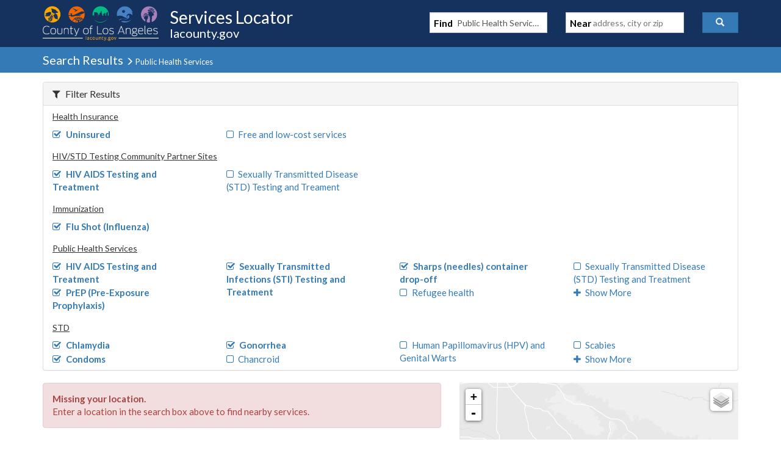

--- FILE ---
content_type: text/javascript
request_url: https://locator.lacounty.gov/d-Dunsmely-The-fresse-And-of-tis-it-inder-Was-I-
body_size: 226260
content:
(function(){var A=window.atob("[base64]/[base64]/AD6ABEA+gADAPwA/QANAPoA+gDyAP0A/gD6ABcA+gAmAP4A/wAPAMAAwAD/ABEA/wAPAMAAAAH/ABEA/[base64]/AREAfwEDAIABgQENAH8BfwF5AYEBeQF1AX8BdQHuABkAfwETAHUBggF/ASkBgwETAIIBggF/AZUAhAELAIIBggGEATgBhQGCAT8BhgGFAUIBhQGDAYYBgwELAIUBhgF/AUkBhwELAIYBhgGHAfMAiAGGAU8BiQGIAVMBiAGDAYkBgwHuAJ4AigGIAYMBiAETAIUBiwGEAfMAjAGLAVoBjQGMAVwBjAGIAY0BjQGKAYwBigEGAI0BjAEzAIUBhQGMAYkBiQF/[base64]/[base64]/[base64]/AfUArwGsAa4BrgGvARkArwEGAK4BrgEzAHUBdQEOAKwAsAEDAHUBsQENALABsAGuAbEBsgF/AbEBswESALIBsgGzARYAswGwAbIBsAEGALMBsgEDAIwAjAANALIBsgF/AYwAswE1ALIBsgEOAMIAtAEPALIBtQG0AREAtAEPALUBtgG0AREAtAEOALYBtwEPALQBuAG3AREAtwEOALgBuQEPALcBugG5AREAuQEOALoBuwEDALkBuQENALsBuwGpAbkBvAEPAC4BvQG8AREAvAEPAL0BvgG8AREAvAEOAL4BvwEPALwBwAG/[base64]/[base64]/AEOAPgB/QEPAPwB/gH9AREA/QEPAP4B/wH9AREA/QEDAP8BAAINAP0B/QH3AQAC9wHyAf0B/QEDAI0AjQANAP0B/QHuAI0AAQIcAP0BAgJ/[base64]/[base64]/[base64]/[base64]/[base64]/AISAPsC+wL8AtEC0QISAPsC+wJRAi0C/QISAPsC+wIYAbsA/gJXAvsC/wL9Av4C/gLRAv8C0QIDAP4C/gINANEC0QL6Av4C/wLRAvYC0QL4Av8C/wL3AtEC0QJCAP8C/wJDAPYCAAMTABgCAQMAA9gCAgP/[base64]/[base64]/[base64]/A4MDgwMGAIIDggM1AH4DhAOCA8gChQMDAI4AjgANAIUDhQMMAI4AhgM1AIUDhwOGA/4CiAOHA4EDhwOEA4gDhAODA4cDgwNCAIQDhANDAIEDhwMTAIUDiAOHA9gCiQOEA4gDhAODA4kDgwMGAIQDhAN/[base64]/[base64]/A+8CvwO9A+oCvQO/[base64]/[base64]/[base64]/ID8APvA/MD7wNCAPAD8ANDAOwD8gMMABAD8wPwA/ID8APvA/MD7wMGAPAD8AP6ABkA8wMGAPAD8AMjAOoD9APwAyQB9QMGAPQD9AMjAD4D9gOZAT4D9wNEAPYD9gMDAHUB+AMNAPYD+QMMAPgD+gP3A/kD+wMNAEsCSwIMAPsD/AP6A0sC+gP0A/wD/AMGAPoD+gMjABAD/QP6A8cA/gMGAP0D/QMjAPsD/wPuAFsBAAT9A/[base64]/[base64]/ABYAzgQxAMsEywQGAM4EzgQGANoBzwTOBA0AzgQnAM8EzwQJAM4E0AQGAM8EzwQGANAE0ATPBNgBzwTLBNAEywQEAM8EzwQGAMsEywR/AZAB0QQTAMsE0gSpAckB0wTSBK4E0gTRBNME0wQTANIE0gSiArIE1ATSBLYE0gTTBNQE0wQzANIE0gSpAbsE1QTSBL8E0gTTBNUE0wR/[base64]/ATyBO4E7gQTAPwE8gR2AvMA/AQPAJ4CngL8BBEA/AQPAJ4C/QT8BBEA/AQPAP0E/gT8BBEA/AQOAP4E/wQPAPwE/AT/BBEA/wQOAPwE/AQDAP8E/wQNAPwE/ATyBP8EAAX8BNkA/ATuBAAFAAUJAPwE/AQGAAAFAAX8BBEB/AQIAAAFAAUGAPwE/AQABQsBAAUGAPwE/AQABRQBAAUHAPwE/AQGAAAFAAX8BDAA/AQFAAAFAAUFAvwE/AQnAAAFAAUuAPwE/[base64]/AQnAAkFAQUFAvwE/AQnAAEFAQUuAPwE/[base64]/[base64]/gEDABkFIAUNAP4B/gFqAiAFJAUPAEUCRQIkBREAJAUOAEUCJwUPACQFKAUnBREAJwUPACgFKQUnBREAJwUOACkFKgUDACcFJwUNACoFKgX+AScF/gHRBCoFKgUTAP4B/gEqBdQEKgVOAP4B/gEPAA8CKwX+AREA/gEPACsFLAX+AREA/gEDACwFLAUNAP4B/gFzAiwFLQX+AW0C/gEqBS0FLgUJAP4B/gEGAC4FLgX+AREB/gEIAC4FLgUGAP4B/gEuBQsBLgUGAP4B/gEuBRQBLgUHAP4B/gEGAC4FLgX+ATAA/gEFAC4FLgUFAv4B/gEnAC4FLgUuAP4B/[base64]/gEnAAcFBwUFAv4B/gEnAAcFBwUuAP4B/[base64]/[base64]/gEOBc0EzQT8BP4B/gEnAM0EzQTMBP4B/gHPBM0EzQTCBP4B/gExAM0EwgQGAP4B/gEOAOYBzQQDAP4BzwQNAM0E/[base64]/AgUD/wL3AvgC9wIGAP8C+AL3AxMD/wL4AiEC+AIDA/8C/wIGAPgC+AIGA8kAygUGAPgC+AIPA/[base64]/AtEF/wIEA8oFBAMCA/8C/wL3AgQD9wL0Av8C9ALxAvcC9wLQBfQC9ALdAvcC9wLPBfQC9ALOBfcC9wLNBfQC9ALMBfcC9wLLBfQC9ALJBfcC9wLHBfQC9ALDBfcC9wK/BfQC9AK7BfcC9wK2BfQC9AKyBfcC9wKwBfQC9AKrBfcC9wKoBfQC9AKjBfcC9wIyAPQC9AL3AjYA9wI5ACQD/wL3AjYA9wL0Av8C9AIGAPcC9wIqA6AB/[base64]/EF3wPfBe8F3wXUBd8D3wMGAN8F1AWzATYA3wUGANQF1AUOAEcB8gUPANQF8wXyBREA8gUOAPMF9AUPAPIF9QX0BREA9AUOAPUF9gUDAPQF9wUNAPYF9gXdBfcF9wX2BXgB9gVfA/cF+AUGAPYF9gVoAxYC+QUGAPYF9gVjA7kB+gUGAPYF9gVlAysB+wUGAPYF9gVsA5YB/AUGAPYF9gVaBc0C/QUSAPYF/gVRAl0D/wX9Bf4F/gUSAP8F/wWBBTMCAAYSAP8FAQYABjYCAgb+BQEG/gWrBQIGAgYDAP4F/gUNAAIGAgYmAP4F/[base64]/[base64]/AUDABYGBQYNAPwF/AX5BQUG+QWrBPwF/AVGAvkF+QUGAPwF/AXcAc4ACAYGAPwF/AUPABEFCQb8BREA/AUOAAkGCwYPAPwF/[base64]/AvgF/wIrA8cFxwX0Av8C9AKhBccF/wKdBfQC9AKbBf8C/wKZBfQC9AKWBf8C/wKUBfQC9AKRBf8C/wJ+BfQC9AJZBf8C/wIOBfQC9AKxBP8C/wIHBfQC9AK4BP8C/wKqBPQC9AKoBP8C/wKlBPQC9AKiBP8C/wKgBPQC9AKdBP8C/wKbBPQC9AKYBP8C/wKWBPQC9AKUBP8C/wKQBPQC9AKNBP8C/wKLBPQC9AKEBP8C/wKBBPQC9AKABP8C/wJ9BPQC9AJ4BP8C/wLFAfQCxQFhBP8C9AJaBMUBxQFYBPQC9AJWBMUBxQFRBPQC9AJPBMUBxQFMBPQC9AJJBMUBxQFGBPQC9AJCBMUBxQE/BPQC9AI8BMUBxQE5BPQC9AI2BMUBxQEzBPQC9AIxBMUBxQEvBPQC9AItBMUBxQErBPQC9AIpBMUBxQEmBPQC9AIiBMUBxQEdBPQC9AIaBMUBxQEYBPQC9AIVBMUBxQERBPQC9AIIBMUBxQEFBPQC9AIBBMUBxQH+A/QC9AL8A8UBxQH1A/QC9ALzA8UBxQHvA/QC9ALtA8UBxQHrA/QC9ALnA8UBxQHeA/QC9ALbA8UBxQHZA/QC9ALWA8UBxQHQA/QC9ALNA8UBxQHMA/QC9ALHA8UBxQHEA/QC9ALBA8UBxQG6A/QC9AK1A8UBxQF6A/QC9AJIA8UBxQFEA/QC9AIHA8UBxQFcAvQCXAIJAMUBxQEGAFwCXALFAREBxQEIAFwCXAIGAMUBxQFcAgsBXAIGAMUBxQFcAhQBXAIHAMUBxQEGAFwCXALFATAAxQEFAFwCXAIFAsUBxQEnAFwCXAIuAMUBxQEGAFwCXAJJBaUC9AISAFwC/[base64]/APbA9wA/gPzA/wD8wMfBP4D/ANlA/MD8wMGAPwD/ANvA3sD/gMGAPwD/AMSAHMDAQT8AxYA/AN2AwEEAQQGAPwD/AM1AHsDBQT8A8gCCAQ1AIEDEQQIBP4CCAQRBHMDEQQFBAgEBQQBBBEEAQRCAAUEBQRDAHMDCAQTAIEDEQQIBNgCFQQFBBEEBQQBBBUEAQQGAAUEBQR2AxkAEQQGAAUEBQR8AyQBFQQGAAUEBQR/[base64]/BEIEPwQ2BEYENgQ/BMsEPwQPAOgD6AM/[base64]/[base64]/MD8wPrAx0EHQTeA/MD8wPZAx0EHQS6A/[base64]/[base64]/BuYC5gInAIAGfwb1AuYC5gIGAH8GfwYPAxgCgAYGAH8GfwZSAAUDgQYTAH8GfwaBBhkAgQYDA38GfwYGAIEGgQYGAxMDggYGAIEGgQYcACkDgwaBBiQDgQYUA4MGgwaCBoEGgQZ/BoMGfwaABoEGgAYxAH8GfwYGAIAGgAavAbYDgQaABhYAgAYPA4EGggYGAIAGgAYGAAEDgwaABg0AgAYnAIMGgwaCBoAGgAYGAIMGggYGAIAGgAaCBtgBggZ/[base64]/BokGfwaGBocGhgYxAH8GfwYGAIYGhgZAA4EGgQYGAIYGhgYGADQDhwaGBg0AhgYnAIcGhwaBBoYGgQYGAIcGhgYGAIEGgQaGBtgBhgZ/BoEGfwYEAIYGgQYGAH8GfwZAA1EAhgYGAH8GfwZDA1EAhwYGAH8GfwZFAyAAiAYGAH8GfwazAWkDiQYGAH8GfwbRAU8ETwR/[base64]/[base64]/BoAGfwbRBYEG0QUyAH8GfwbRBTYA0QU1AJUDgAbRBVgCgQaABnsDgAZ/BoEGfwYGAIAGgAYTAJUDgQaABnsDggZ2A4EGgQZ/BoIGfwYGAIEGgQZ/BtsFfwZuBoEGbgYGAH8GfwYFAoEDgQYnAH8GfwYuAIEGgQYGAH8GfwaBBkECgQYnAH8GfwaZA4EGgQYGAH8GfwZ/A4UDggYGAH8GfwYzAIUDgwZ/BnMGcwaDBosDhAYGAHMGcwZ/[base64]/[base64]/[base64]/[base64]/[base64]/A5YB3QYGAIMGgwaEA4UD7wYGAIMGgwaJA44D8QYGAIMGgwYSAIsD8gaDBhYAgwaMA/IG8gYGAIMGgwY1AI4D8waDBsgCgwYEAJID9AZHAIMGgwb0BmgB9AbzBoMGgwbyBvQG8gZCAIMGgwZDAIsD8waDBpUDgwbyBvMG8gYGAIMGgwaMAxkA8wYGAIMGgwaRAyQB9AYGAIMGgwb3A3UD9QaDBpgDgwaTA/UG9QYGAIMGgwaWAyYC9gYGAIMGgwaZA/[base64]/AanAPsG/QYbBfwG/Ab6Bv0G+gYSAPwG/AYXAhgD/QYSAPwG/gYyArsA/wYLBf4GAAf9Bv8G/QYSAAAH/waBBYIEAAcSAP8G/wanAOUGAQcAB/8G/wb9BgEH/Qb6Bv8G/wYDAP0G/QYNAP8G/wb4Bv0G/Qb/BqAB/wYyAP0G/Qb/BjYA/wZVADYAAAf9Bv8G/QYJAAAHAAcGAP0G/QYAB9MBAAcGAP0G/QYABxEBAAcIAP0G/QYGAAAHAAf9BgsB/QYGAAAHAAf9BhQB/QYHAAAHAAcGAP0G/QYABzAAAAcFAP0G/QYcAAAHAAc1AKkEAQcDAK0DAgcNAAEHAQfRAQIHAwcBBxQGAQcABwMHAAcBB5gCBAdAAAAHAAcBB/8DBQcEBwAHAAdAAAUHBAfuAMEABQcBBwQHAQcABwUHAAdOAAEHAQevAXoCBQcBB58AAQcABwUHAAf9BgEH/QYxAAAHAAcGAP0G/QYGAJ4DAQf9Bg0A/[base64]/[base64]/oG+gYDAAsHCwcNAPoG+gb4BgsHDAf6BqAB+gYyAAwHDAf6BjYA+gYMB/[base64]/[base64]/[base64]/YCPgcGAD0HPQcTAAUDPwc9BxECQAfOAj8HPwf1AkAHQAc+Bz8HPgc8B0AHPwdCAD4HPgdDABECQAc9B9gCPQc+B0AHPgc/[base64]/[base64]/[base64]/MEZgcGAF4HXgd/[base64]/[base64]/[base64]/[base64]/[base64]/[base64]/B4sHfwcGAIQHhAd/B9MBfwcGAIQHhAd/BxEBfwcIAIQHhAcGAH8HfweEBwsBhAcGAH8HfweEBxQBhAcHAH8HfwcGAIQHhAd/BzAAfwcFAIQHhAd9B38HfQcGAIQHfwcjAIgBhAcOAE0BiQcPAIQHiweJBxEAiQcOAIsHkQcDAIkHlAcNAJEHkQcMAJQHnAd/[base64]/sA+wCUB0wBTAGgB/sA+wCfB0wBTAGcB/sA+wB/B0wBTAF9B/sA+wCFAUwBTAH7BfsA+wB2B0wBTAFsB/[base64]/[base64]/[base64]/[base64]/[base64]/AH6wfvB5kHmQdCAOsH6wdDAO4H7gcPAJsAmwDuBxEA7gcOAJsA7wcPAO4H8AfvBxEA7wcOAPAH8QcDAO8H8gcNAPEH8QcMAPIH8wfrB/EH6weZB/MHmQcGAOsH6wftBxkA7QcGAOsH6wcjAOwH7AfrByQB6wcGAOwH7AcjAJUHlQcPAJsA8QeVBxEAlQcOAPEH8wcDAJUHlQcNAPMH8wcMAJUH9Af3A/MH8wcDAPAH9QcNAPMH8wcMAPUH9gf0B/MH8wfsB/YH7AcGAPMH8wcjAPIH8gfzB8kA8wcGAPIH8gcjAPUH9AfyB/[base64]/UH9AcSAHgEeAS5Am0E9QdDAXgEeAQSAPUH9Qe2AM0C9gdaBfUH9wd4BPYHeAQSAPcH9gcXA90G9wcSAPYH9gdoBDUC+Ae6APYH+Qf3B/gH9wd4BPkHeAT0B/cH9AcDAHgEeAQNAPQH9AcLAngEeAQDAPEH9wcNAHgEeAQMAPcH+Af0B3gEeAQGAPgH9AcjAPcH9wcOAOIF+AcDAPcH+QcNAPgH+AcMAPkH+gc1APgH+Af6B70C+wf4B8AC+Ae1AvsH+wf0B/gH9AcGAPsH+AcDAOcF+wcNAPgH+AcjAPsH/AcMAPsH+wcSAPwH/Qf7BxYA+wf4B/0H/QcGAPsH+wf6B8gC+gcOAOcF5wUDAPoH/gcNAOcF5wUMAP4H/wf7B+cF5wUGAP8H+wcjAP4H/wcDAOIF4gUNAP8H/wcMAOIFAAgTAP8H/wcACPwHAQjOAv8H/wf7BwEI+wfnBf8H5wX9B/sH+wdCAOcF5wVDAPwH/AcACNgC/QfnBfwH5wX7B/0H+wcGAOcF5wX4BxkA+AcGAOcF5wUjAPkH+QfnBSQB5wUGAPkH+QcjAOIF4gUOAJoC/AcPAOIF/Qf8BxEA/AcOAP0H/wcDAPwHAAgNAP8H/wcMAAAIAQj5B/8H+QcGAAEI/wcjAAAIAAgDAP0HAQgNAAAIAAgMAAEIAgi3AwAIAAi4AwIIAggDALcBtwENAAIIAggMALcBAwgLAAIIAggDCOoCAwgCCBkABAgDCJkAAwgACAQIAAggBAMIAwgCCJkAAggDCN0AAwgACAIIAAj/BwMI/[base64]/wANACAIIAgMAP8AIwgiCCAIIAgfCCMIHwgGACAIIAgjANsH2wcgCLMAIAgGANsH2wcjAP8A/wDbB/8D2wcGAP8A/[base64]/ACQI/[base64]/[base64]/[base64]/CEcIPwhDCEgIQwhCAD8IPwhDAEIIQggTAEUIRQhCCNgCQgg/CEUIPwhDCEIIQggGAD8IPwhBCBkAQQgGAD8IPwgjAGYBZgE/[base64]/[base64]/CBEAfwgDAIAIgQgNAH8IfwgMAIEIggh9CH8IfQgGAIIIgggOAIAIgwgDAIIIhAgNAIMIgwgjAIQIhQgMAIQIhAgSAIUIhgiECBYAhAiDCIYIhggGAIQIhAg1AH8IfwiECMgChAgDAO8E7wQNAIQIhAgMAO8EhwgEAIQIhAhHAIcIhwiECGgBhAh/CIcIfwiGCIQIhAhCAH8IfwhDAIUIhQgDAOsE6wQNAIUIhQgMAOsEhgh/CIUIfwiECIYIhAgGAH8IfwiDCBkAgwgGAH8IfwgjAIEIgQh/[base64]/AgSAPsI/Qj8CDYC/gj6CP0I+gj4CP4I+Aj1CPoI9QgDAPgI+AgNAPUI9QjyCPgI+AgGAPUI9QgMAOsF+gjOCPUI/QgOAOoF6gUDAP0I/QgNAOoF6gUMAP0I/ggEAOoF/wj6CP4I+ggxAP8I/ggGAPoI+ggDAOsI6wgNAPoI+ggjAOsI/wgGAPoI+gj/CA0A/wgnAPoI+ggJAP8IAAkGAPoI+ggGAAAJAAn6CNgB+gj+CAAJ/ggEAPoI+ggGAP4I/ggjAP0I/QgPABsCAAn9CBEA/[base64]/[base64]/CdkAPwk8CUAJPAk/CcEBPwk+CTwJPAkJAD8JPgkGADwJPAk+CREBPgkIADwJPAkGAD4JPgk8CQsBPAkGAD4JPgk8CRQBPAkHAD4JPgkGADwJPAk+CTAAPgkFADwJPAnaAT4JPgkGADwJPAl/AUQBPwk1ADwJPAmWArsGQAk8CagAPAk/CUAJPwkEAogGiAY/[base64]/[base64]/8DzgeQCD4JPgk1AM4HzgeVBpMCQgnOB84Bzgc+CUIJPgmZAUQERATOBz4Jzgc1AEQERASsBNUEPglEBP0A/QDOBz4JRASqAToEzgdEAEQERATOB6ABzgdEBKAARAQGAM4HzgdEBNMBRAQGAM4HzgdEBBEBRAQIAM4HzgcGAEQERATOBwsBzgcGAEQERATOBxQBzgcHAEQERAQGAM4HzgdEBDAARAQFAM4Hzgf9AEQE/QCIBs4HRAQGAP0A/[base64]/AHIAO4CSQn8AfgD/[base64]/AEGAMwBzAH8AREB/AEIAMwBzAEGAPwB/AHMAQsBzAEGAPwB/AHMARQBzAEHAPwB/AEGAMwBzAH8ATAA/AEFAMwBzAFICfwB/[base64]/[base64]/BA0APwQnAJsJmwmABT8EPwRxCZsJgAUGAD8EPwQjAOgDcQkDABUGFQYNAHEJcQkMABUGmwkEAHEJnAk/[base64]/QQNAmIEpAkSAP0E/QQ7CQgHCAekCf0E/QQSAAgHCAcfAo8EpQklBQgHCAcSAKUJpQn1Ad8BpgmBBaUJpwkIB6YJCAf9BKcJ/QQDAAgHCAcNAP0E/QSfCQgHCAcGAP0E/[base64]/CRkAvwm+CYIJvgm5Cb8JvwkGAL4JvgkjAIACwAm+CU4DwQm/[base64]/CcEJwQkGAMAJwAmsCbQJrAlTAL0JvQmsCSQBrAnACb0JvQnBCawJwAkxAL0JvQkGAMAJwAm/[base64]/CccJvwkGAMYJxgm/CawJrAkxAMYJvwkGAKwJrAkOACgCxgkDAKwJxwkNAMYJxgkjAMcJyAkGAMYJxgnICQ0AyAknAMYJxgnBCcgJwQkGAMYJxgkGAMEJwQnGCdgBxgm/[base64]/CY0JfwlGAN0JjQl/CY8JfwngCY0JjQkyAH8JfwnVCU4FjwniCU4F3QkSAI8JjwndCRYA3Ql/CY8JfwmNCd0JjQlSAOYJjwlGAI0JjQmPCe8Bjwl/[base64]/EJ8QkGAO8J7wkjAIAH9QlIAiwHLAdNB/UJTQcSACwHLAdJBYIE9QlIBSwH+AkSAPUJ9Qk0AQcJ+Qn4CfUJ9QlNB/kJTQcSAPUJ9QmBBYMJ+AkSAPUJ9QnMACcI+Qn4CfUJ9QkSAPkJ+Am2AFYC+QkFBfgJ+gkSAPkJ+Qn6CV4D+gn1CfkJ9QlNB/oJTQcDAPUJ9QkNAE0HTQfvCfUJ9QkGAE0HTQcjALsD+QlNBzAGTQcGAPkJ+QkzADAGMAb5CU4FTgUwBhkAMAYGAE4FTgX5CYkJiQlOBRkATgUGAIkJiQn5CYYJhgmJCRkAiQkGAIYJhgkjAIQHhAeGCU4D+QkGAIQHhAfVApEC+gkSAIQHhAfVAlYD+wn6CYQH/AkSAPsJ+wn1ARQC/QnzCPsJ8wj8Cf0J/QkSAPMI8whaBTcB/gkSAPMI8wgfApEC/wn+CfMI/gkSAP8J/wkcAs0AAAoSAP8J/wkACuUGAAr+Cf8J/gn9CQAK/wkDAP4J/gkNAP8J/wkLAv4J/gkDAE0BTQENAP4J/gkMAE0BAAr/Cf4J/[base64]/[base64]/gQ7ChEAOwoDAP4E/[base64]/Qd+AREAfgEOAP0H/QcPAH4BfgH9BxEA/QcDAH4BUwoNAP0H/QfWBVMKVAr9B6YA/QcFAlQKVAonAP0H/QcuAFQKVAoGAP0H/QevAQACVQr9B1wB/QcFAlUKVQonAP0H/QcuAFUKVQoGAP0H/QfdAWEHVgr9B+YD/QcFAlYKVgonAP0H/QcuAFYKVgoGAP0H/QfdAW8Jbwn9B8kGyQYFAm8J/QcnAMkGyQYuAP0H/[base64]/AUDAHIKcgoNAPwF/AWQBnIKdAoPAGIKYgp0ChEAdAoDAGIKdQoNAHQKdAr8BXUK/AUFAnQKdAonAPwF/AUuAHQKdAoGAPwF/AV0CkECdApzCvwF/AVxCnQKcQqzBvwF/AVeBHEKXgRvCvwF/AVLCF4EXgRtCvwF/AUJAV4ECQHLAfwFywE/[base64]/[base64]/AUSAFkHJQcSABoJWQdoBFAC/QccBVkHCQglB/0HJQf8BQkI/QcSACUHJQcSADsGOwYEBQwDCQjkBDsGDwglBwkIJQcSAA8ICQhGBU0CDwgSAAkISwgPCPQAaAglB0sIJQf9B2gI/QcDACUHJQcNAP0H/QfiBSUHJQf9B6AB/QcyACUHJQf9BzYA/QclB/8GJQcJAP0H/QcGACUHJQf9B9MB/QcGACUHJQf9BxEB/QcIACUHJQcGAP0H/QclBwsBJQcGAP0H/QclBxQBJQcHAP0H/QcGACUHJQf9BzAA/QcFACUHJQccAP0H/QcPALoBugH9BxEA/QcDALoBSwgNAP0H/QeaAUsIaAgPAL4BvgFoCBEAaAgPAL4BeQhoCBEAaAgDAHkIeQgNAGgIaAj9B3kI/QfrBmgIaAizBv0HswYlB2gIJQcGALMGswbFANUA/[base64]/[base64]/Cr0CQgpBCsACQQq1AkIKQgo+CkEKQQoGAEIKQgoDAE4CTgINAEIKQgojAE4CQwoMAE4CTgISAEMKRApOAhYATgJCCkQKRAoGAE4CTgI/[base64]/B0oGPwcyAKoHqgc/BzYAPwc5AEoGSgY/[base64]/[base64]/[base64]/[base64]/AoDAGQCZAINAPwK/AoMAGQC/Qr6CvwK/goGAP0K/QojAGQCZAIDALEDsQMNAGQCZAIMALED/wr9CmQCAAsGAP8K/wojALEDsQMDAP4B/gENALEDsQMMAP4BAQv/[base64]/[base64]/[base64]/QI9AgDAOwB7AENAPQI9AgMAOwBFgsUC/[base64]/[base64]/Qg1CxEANQsOAP0INgsPADULNws2CxEANgsDADcLNwsNADYLNguyAzcLsgM0CzYLNAtQALIDsgOZAfsD+wM1ALIDsgPgBfgENguyA3oHsgP7AzYL+wOSAEoKSgr7A3cD+wMNC0oKSgqyA/sDsgM0C0oKSgodC7IDsgMBC0oKHQsGALIDsgMjAPYBNAs5ABsCNgs0C1EANAtQADYLNgtSABsCOAtGADYLNgs4C+8B7wE0CzYLNAuyA+8B7wEGADQLNAsjAGoGagarBIsEiwQ0C2oGagYGAIsEiwQjAP4B/gGLBE4DNgsGAP4B/gEjAEAFQAUDAOYB5gENAEAFQAUMAOYBOAv+AUAFOQsGADgLOAsjAOYB5gEMAFYEOgs4C+YBOwsGADoLOgsjAHQHPAsMAHQHPQsSADwLPgs9CxYAPQs6Cz4LPgsGAD0LPQs1AOYBPws9C8gCPQsDAHYCdgINAD0LPQsMAHYCQAsEAD0LQQtHAEALQAtBC2gBQQs/C0ALPws+C0ELPgtCAD8LPwtDADwLQAsMAOkDQQs/C0ALPws+C0ELPgsGAD8LPws6CxkAQQsGAD8LPwsjAFYEQgs/CyQBQwsGAEILQgsjAHYCRAsDAJ4CngINAEQLRAsMAJ4CRQv3A0QLRgsDAJAEkAQNAEYLRgsMAJAERwtFC0YLRQtCC0cLRwsGAEULRQsjAOkDSAtFC90ASQsGAEgLSAsjAJAEkARIC/[base64]/AfNBBEAzQQPAPwHTgvNBBEAzQQOAE4LTgsDAM0EzQQNAE4LTgvRAc0EzQQPAPcH9wfNBBEAzQQPAPcHTwvNBBEAzQQDAE8LTwsNAM0EzQROC08LTgsNC80EzQQ4A04LTgsGAM0EzQQEBj8JPwkSAM0EzQQSAIwFUAtLBSICUQvNBFALUAs/CVELPwkDAFALUAsNAD8JPwkLAlALUQs/[base64]/[base64]/EDcgsGAHkLeQv0A0sCegsGAHkLeQs1ALkAfAuVBtEGfQt8C9kAfAt5C30LeQt8C64AfgtTAHkLeQt8C/kDfAsyAHkLeQt8C7AHfAt5C/kDeQt+C3wLfAtTAHkLeQusBEsDfgsPAEAIQAh+CxEAfgsOAEAIfwsPAH4Lfgt/[base64]/QkDAMYGxgYNAP0J/QljC8YGxgb9CRME/[base64]/[base64]/[base64]/[base64]/AL7gsDAO8L7wsNAO4L7gsLAu8L7wvuCzcD7gsGAO8L7ws1ACMB8AvvC70C8QvwC8AC8Au1AvEL8Qs8A/AL8AsGAPEL8QsSAEED8gvxCxYA8QtDA/IL8gsGAPEL8QvvC8gC7wvxCzoD8QsGAO8L7wsTAAIC8wvvC0ED9AvOAvML8wtAA/QL9AvxC/ML8QvyC/QL8gtCAPEL8QtDAEED8wvvC9gC9AvxC/ML8QvyC/QL8gsGAPEL8QtDAxkA8wsGAPEL8QtFAyQB9AsGAPEL8QsfBGcD9Qu4A/EL8QuIB+oCiAfxCxkA9guIB5EAiAf1C/YL9QsfBIgHiAe4A/UL9QvxC5EA8Qv1C8IA9QuIB/ELiAdfA/UL8QsGAIgHiAdoA2QD9QsGAIgHiAdjA2kD9gsGAIgHiAcSAGAD9wuIBxYAiAdlA/cL9wsGAIgHiAdVB8gC+As1AG4D+Qv4C/4C+gv5C2AD+QuIB/oL+gv3C/kL+QtCAPoL+gtDAGAD+wv+BdgC/Av6C/sL+gv5C/wL+QsGAPoL+gtlAxkA+wsGAPoL+gsLAHsD/Qv6Cw4D+gv9C9MD/Qv6C9QD+gt2A/0L/QsGAPoL+gsgA34D/gv6CyYD+gt/A/4L/gsGAPoL+guMA5ID/[base64]/[base64]/[base64]/[base64]/B8sBywH2Bk8BTwElB8sBywGqBk8BTwHKBcsBywGJAk8BTwGnAcsBpwF7AU8BTwEJAacBCQEwCk8BTwEuCgkBCQEqCk8BTwEpCgkBCQEiCk8BTwEUCgkBCQEfBk8BTwEICgkBCQG7B08BTwEHCgkBCQECCk8BTwH/[base64]/[base64]/COIA4gBBCOMA4wBCCOIA4gAXB+MA4wBJA+IA4gA+COMA4wA6COIA4gA8COMA4wA5COIA4gA9COMA4wA1COIA4gA0COMA4wBdBeIA4gD/[base64]/[base64]/wD7AOIA4gASAP8A+wBZA50C/wASAPsA+wD/AAcD/wDiAPsA4gADAP8A+wANAOIA4gAFAvsA+wAnAOIA4gAuAPsA+wAGAOIA4gD7AEEC+wDjAOIA4gAnAPsA4wD3AeIA4gAGAOMA4wA4BbUB+wDWBOMA/wDgB/sA+wASAP8A/wAXAroCCQESAP8A/[base64]/[base64]/[base64]/[base64]/kC+QIyAx4E4QOzA/kC+QJJA+ED4QNEB/kC+QKpAuED4QNCB/kC+QJBB+ED4QNAB/[base64]/[base64]/[base64]/IH7wftB/MH7QcVBe8HFQUSAO0H7QcSAJwK7wftB1wF8wcSAO8H7wcSAPUF9AfvBxIG+AfzB/QH8wcSAPgH9AcSAB0G+Af0Bx8GHwYSAPgH+QcSADEG+wcuBZEC/wf5B/sH+QcfBv8HHwbzB/kH+QcVBR8GHwYSAPkH+QcuBYgE+wcSAPkH+QcFBYIE/wf7B/kHAAgSAP8H/wdZA0MCAQgSAP8H/wdSA1YCAggBCP8H/wcACAIIAAgSAP8H/[base64]/[base64]/AADAFMIVQgNAPwA/ACQBlUIVggPAIkHiQdWCBEAVggOAIkHYAgDAFYIVggNAGAIYAj8AFYI/ADjAWAIYAjeB/[base64]/[base64]/sHMgd9BHIHfQQSADIHMgfTAj0IcgcSADIHMgdDAe0B+wc8CDIHMgdyB/[base64]/wA/ABlA9QC1AIGAPwA/AASAGEIcgf8ABsJ/AAhB3IHIQcSAPwA/[base64]/sHOAdcAjwIXAIDADgHOAcNAFwCXAImAjgHOAdcAh8FXAIGADgHOAdIBS0DLQO7BzgHOAe4By0DLQOtBzgHOAcSAC0DLQMSAHoIuActA38ILQMSALgHuAcSAIMIuwe4B4QIuActA7sHLQMSALgHuAcYAS8CuwcSALgHuAdJBQwD+wdrBLgHuAe7B/sHuwcSALgHuAeBBXwI+wcSALgHuAcXAwwEPAj7B7gHuAe7BzwIuwctA7gHLQM4B7sHOAcDAC0DLQMNADgHOAcmAi0DLQM4B8gHOAcGAC0DLQOUB0MIuAdlAy0DLQMGALgHuAeNAm0EuwcSALgH+we2AEMCPAi7B/[base64]/CHsIewh8CIMIfwgSAHsIewgSACwILAh7CAcEewgSACwILAhDASABgwgSACwILAiDCLMCgwh7CCwILAh/CIMIewhDCCwILAjiBXsIewgDACwILAgNAHsIewgmAiwILAh7CFwGewgGACwILAhIBc0CfwgSACwIgwg0ARkBhAh/CIMIfwg9B4QIPQcXB38IFwcIBz0HCAcSABcHFwcyAigBPQfMABcHFwcSAD0HPQcSACIFIgU7BXcCfwg9ByIFIgUXB38IfwgSACIFIgUlBdoChAgSACIFoAiECEoISggSAKAIhAgfAS8CoAgSAIQIhAjSALsAogigCIQIoAhKCKIISgh/CKAIfwgSAEoISgjVAlYCoAiGAkoIoggSAKAIoAg4BbcAowgSAKAIoAhRAigBqQijCKAIowiiCKkIqQgSAKMIowhJBcYArQgSAKMIowgfAbcAsQitCKMIowgSALEIrQgLBRoCsQgSAK0IrQgyAlYDtgixCK0IsQijCLYIowipCLEIqQh/[base64]/CUMJPwkSAD4JPglDASACQwnMAD4JPgkSAEMJQwmhB80DoQc+CUMJPgk/CaEHoQfFAj4JxQIdBKEHHQQDAMUCxQINAB0EHQQmAsUCxQIdBMgHHQQGAMUCxQKvAVsBoQfFAqYAxQLjAaEHoQfeB8UCPgllA6EHoQcGAD4JPgk7BSACPwnzBz4JQwkSAD8JPwkSAHUFdQU/CcwDzANDCXUFdQUSAMwDzAPEAQoEPwkSAMwDzAM/CfkEPwkSAMwDzAO6ACoCQwkSAMwDzANDCW4ESgk/[base64]/AASAHwIYAacAhkBfAgSAGAGYAZ8CDYCfAj8AGAG/ACiCHwIYAZ/CPwA/AAIB2AGYAYDAPwA/AANAGAGYAYmAvwA/ABgBh8FYAYGAPwA/AC1B7QHtAcSAPwA/AASACYJtQf8AC0J/AC0B7UHtAetB/wA/AASALQHrQe/B7gItAcSAK0HrQcSALwItQetB74IrQe0B7UHtAcSAK0HrQc4BTkJtQcMC60HrQcSALUHtQcEBWMEvwfMArUHfAgSAL8HvwfMAiACfwgcAr8Hogh8CH8IfAitB6IIrQe0B3wItAf8AK0H/AADALQHrQcNAPwA/AAmAq0HrQf8AMgH/[base64]/ABgBm4EBwRDCPwA/ABiCQcEBwReCfwA/ACCBQcEBwRSCPwA/AChBwcEBwQdBPwA/AAjCQcEBwTnCPwA/AB1AgcEdQKYBPwA/ACpCHUCdQJ7CPwA/AAtA3UCdQI4B/wA/ABcAnUCXAKQBfwA/ADUAlwCXAJ9BPwA/ABjB1wCXAJKBvwA/ACEBFwCXALdBvwA/ADlAFwC5QAwBvwA/ACMCOUA5QB9CPwA/AB4COUA5QBqCPwA/ABgCOUA5QBPCPwA/AAgCOUA5QAfBvwA/ADiB+UA5QDGB/wA/ACVB+UA5QBqBvwA/AAyAOUA5QD8ADYA/ADlAGAD5QAGAPwA/ACUBwEIXAJlA/wA/ADlAFwC5QAyAPwA/ADlADYA5QDjAc4HXAL8AOUA5QAGAFwC/[base64]/[base64]/ALEIsQi8CGoDagNsA7EIsQgGAGoDagO2ABICvAgPDGoDvggdBLwIvAgSAL4IvggFAbAAxggSAL4I2AjGCAYF5AgSANgI2AjkCMMFwwW8CNgIvAgDAMMFwwUNALwIvAgmAsMFwwUPAJMHkwfDBREAwwUOAJMHkwcDAMMFwwUNAJMHkwfdBcMFwwWTB/oLkwfjAcMFwwUaBZMHkwe8CMMFwwUGAJMHkwegCtkIvAgSAJMHkwctBCIFIgW8CJMHkwcSACIFIgXGB/cIvAgSACIFIgWBBSUB2AgSACIFIgXYCHYFdgW8CCIFIgWTB3YFdgUSACIFIgUsAkkCvAgSACIFIgW8CCgHKAcSACIFIgUBB/[base64]/YIkwcSAAUJ9ggSAKoHqgdoBLsABQn2CKoH9ggSAAUJBQlXA9UACQkSAAUJBQkJCTYCCQn2CAUJ9giTBwkJkwcDAPYI9ggNAJMHkwcmAvYI9gj4C4oIBQmSAJMACQkFCRYABQn2CAkJ9ggyAAUJBQn2CFEA9ggFCW4DBQmTB/YIkwcGAAUJ9giVBskBBQn2CNwA9gjjAQUJFQlQAPYI9gg/[base64]/AwgECAQGAAwFDAWGAycKMwkMBSgKDAWEAzMJMwkGAAwFDAV/Bt0HOgkMBY4DDAUGADoJOgl/[base64]/[base64]/[base64]/UDcQMDANsD2wMNAHEDcQPZAdsD4QMGAHEDcQMzAE0DTQNxA0AEcQNNAzYDTQMGAHEDcQO5AwIC9QPeARkACARxA/UDcQO5AwgE9QPeARYACARxA/UDcQPeAggE9QPeARcACARxA/UDcQO4BQgE9QNkBosACAT1AzAD9QNxAwgEcQNFA/UD9QMGAHEDcQN/[base64]/[base64]/AEvB7wBvAESAPwB/[base64]/[base64]/[base64]/QE6AMvBRAF9AQgBegD6AMyAPQE9AToAzYA6AOjBBkAEAVGAOgD6AMQBRYAIAX0BOgD6AMVBSAF9AQQBRkAEAXoA/[base64]/wEDAO0C7QINAP8B/wHdAe0C7QL/ARkF/wHSCO0C7QIGAP8B/wHWBX0CfQL/AdkA/wH0BH0CfQKjBBYAowT/AX0C/wHtAqMEfQJ9Af8BfQEQBX0C/wHoA30BfQEyAP8B/wF9ATYAfQE1AO8IfQJ9AVgCfQF9AvAFfQL/AX0BfQEGAH0C/wETAO8IfQL/AfAF/wHUCH0CfQJ9Af8BfQEGAH0C/wEGANcIfQL/AQ0A/wEnAH0CfQJ9Af8BfQEEBH0C/[base64]/AX0BfQGFBH0C/wF9BH0BfQFuBP8B/wFiBH0BfQFEBP8B/wEPBH0BfQEIBP8B/wHqA30BfQH1A/8B/wF4A30BfQGqA/8B/wF5A30BfQHwAf8B8AExAH0BfQEGAPAB8AE4AM4A/wFOAGIIfQL/AQUH/wHwAX0C8AEGAP8B/wEGAPcFfQL/AQ0A/wEnAH0CfQLwAf8B8AEGAH0C/wEGAPAB8AH/AdgB/wF9AfABfQEEAP8B8AEGAH0BfQHgAZAC/[base64]/[base64]/[base64]/QBvBWMBYwFqBf0A/QBdBWMBYwErBf0A/QAxAGMBYwEGAP0A/QAvBVEAKwUGAP0A/QAGAM0FLwX9AA0A/QAnAC8FLwUrBf0A/QAGAC8FKwUGAP0A/QArBdgBKwVjAf0A/QAEACsFYwEGAP0A/QDSAAkIKwUSAP0A/QArBV4DKwUiBf0A/QADACsFIgUNAP0A/QDoAyIFIgWvAWEKKwUiBagAIgUHAisFBwIiBY0AIgUHAo0ABwIiBeQD5ANGAAcCBwLkA18A5AP9AAcC/QAGAOQDBwIDAEYI5AMNAAcCBwK+A+QD5AMHAmIBBwJuBOQD5AMHAosAbgTkA4sA5ANuBIwAbgTkA4wA5AMGAG4EbgQHAhYABwJuBBYAbgQHAtkABwJuBNkAbgQGAAcCBwI1AA4JIgUHAicKBwIiBSgKIgUCCQcCBwJuBCIFbgTkAwcCBwL9AG4E/QBjAQcCYwHLAf0A/QC8A2MBYwH1A/0A/QDzBGMBYwHjBP0A/QB9BGMBYwGjBP0A/QDPBGMBYwGtBP0A/QAEAWMBBAF4A/0A/QAPBAQBBAF0Av0A/QBlAQQBBAFEBP0A/QBABAQBBAFiBP0A/QB0AgQBBAGUAv0A/QBEBAQBBAFABP0A/QA6BAQBBAF0Av0A/QB3AQQBBAFEBP0A/QBABAQBBAEPBP0A/QDzAwQBBAHqA/0A/QCsAgQBBAHtAv0A/QCcAAQBnAAxAP0A/QAGAJwAnADoA7QEBAFOAOwIYwEEAQUHBAGcAGMBnAAGAAQBBAEGAPIIYwEEAQ0ABAEnAGMBYwGcAAQBnAAGAGMBBAEGAJwAnAAEAdgBBAH9AJwAnAAEAAQB/[base64]/UD9QPqAw8E6gPkA/[base64]/BPMEPwQWAV0FFgErBT8EPwRCABYBFgFDAJYElgQWAW4JFgE/BJYEPwQGABYBFgGcCRkAlgQGABYBFgF4A3kGeAN2CRYBFgEGAHgDeAObCSQB8wQGAHgDeAM1ALgGKwV4A4oIeAMrBQkJKwWfCXgDeAMGACsFKwW5CWsJXQUGACsFKwX9BLIJ/QQGACsFKwVMALoJagU1ALIJbwVqBVcHagUMALABsAEcAGoFagWwAWYJsAFvBWoFagUyALABsAFqBTYAagU1ALoJbwVqBVgCagUMAMcJfgVvBWoFbwWwAX4FsAEGAG8FbwUTALoJfgVvBWoFagWnCX4FbwWwAWoFsAEGAG8FagWwAcgJsAErBWoFKwUGALABsAG/[base64]/QRCAsQExAQSAP0E/QTWBHcCAQU7Cf0E/QTEBAEFxAQSAP0E/[base64]/wTqBfAF7AVrAP8E/wRZAPUA8AXsBf8E/wTiCfAF7AUGAP8E/[base64]/[base64]/[base64]/MF8wUSAKQGpAZSA/[base64]/[base64]/[base64]/AY/BuYAPwaUAvwG/AYSAD8GPwYsAi0CCgcSAD8GPwaGAl0DGAcKBz8GCgcSABgHGAdDAQwDGgcSABgHGAdaBdUAIwcaBxgHGAcKByMHCgf8BhgH/AYSAAoHCgdSA6kAGAcSAAoHCgdyBfMCGgcYBwoHCgcSABoHGAfwACgBGgcSABgHGAe2AHkEIwcaBxgHGAcKByMHCgcSABgHGAfMAO0BGgf5CBgHIwcSABoHGgcSAHgFeAUaB2gFJgcjB3gFeAUKByYHCgf8BngFeAUDAAoH/AYNAHgFeAUoBfwG/AaWAkUBRQH8BqgA/AYuC0UBRQETAPwG/AYDAFEGUQYNAPwG/AapAVEGUQb8BkoDSgNFAVEGRQF4BUoDSgMGAEUBRQEPDK0IeAUSAEUBRQG5Ak0CUQYSAEUBRQFRBjYCUQZ4BUUBRQEDAFEGeAUNAEUBRQEoBXgFUQapATsCOwJRBlwKUQYuCzsC/AZFAVEGRQEGAPwGUQa2AJsF/AZsBVEGUQYSAPwG/AaiBe0GCgcSAPwG/AY0ARULIwcKB/wG/AZRBiMHUQYDAPwG/AYNAFEGUQYoBfwGKAXyBDcL/AYoBZ8AKAUuC/wG/AZRBigFKAUGAPwGUQYTAKkK/AZRBqABUQblAfwG/[base64]/Ab3Bv4C9wb8BuoK/AYPAfcG9wb1BvwG/AZCAPcG9wZDAOoKCgcTAPMKDAcKB9gCIwf3BgwH9wb8BiMH/AYGAPcG9wbvChkADAcGAPcG9wYnASQBJwEGAPcG9wb0CggBCAEGAPcG9wYLAG8CJgf3Bg4D9wYmB9MDJgf3BtQD9wb2CiYHJgcGAPcG9wb4CnACcAIGAPcG9wYgA/wKKQf3BiYD9wb6CikHKQcGAPcG9wYMAA8CDwL/[base64]/[base64]/[base64]/[base64]/[base64]/[base64]/[base64]/QF9AWLB5oAmgCKB/QF9AWHB5oAmgCGB/QF9AV8B5oAmgB3B/[base64]/[base64]/[base64]/[base64]/YC1gfUB9UH1AcGANYH1QfcAhkA1gcGANUH1QfoAiQB2AcGANUH1Qf3AxgC2QfVBxEC1QfwAtkH2QcGANUH1Qf1AhcA3AcGANUH1QcBA/[base64]/BuQHfwbNAwUDzQMGAH8GfwY1ACQD5Ad/Br0C5wfkB8AC5Ae1AucH5wcGA+QH5AcGAOcH5wcSABMD6QfnBxYA5wcUA+kH6QcGAOcH5wd/BsgCfwbnByEC5wcGAH8GfwYTACkD6gd/BhMD7gfOAuoH6gcPA+4H7gfnB+oH5wfpB+4H6QdCAOcH5wdDABMD6gd/BtgCfwbnB+oH5wfpB38GfwYGAOcH5wcUAxkA6QcGAOcH5wclAyQB6gcGAOcH5wcgBC4C7gcLAGQD8AfuB+oC7gfwBxkA8QfuB5EA7gfnB/EH5we4Be4H7gfwB5EA8AfuB7MA7gfnB/AH5wcuA+4H7gcGAOcH5wc0AzcD8AcGAOcH5wcSADMD8QfnBxYA5wc5A/EH8QcGAOcH5wc1ADcD+AfnB8gCAQj7BP4C+wQBCDMDAQj4B/sE+wTxBwEI8QdCAPsE+wRDADMD+AcTADoDAQj4B9gC+Af7BAEI+wTxB/[base64]/A/[base64]/BlEHfwbkB28FbwXNA38GzQMyAG8FbwXNAzYAzQM5AFwEXATNAzYAzQNvBVwEXAQGAM0DzQOJAwECAQIGAM0DzQPWBDABbwUfAs0DzQNsBW8FbAUSAM0DzQPVAjcBbwW2AM0DfwYSAG8FbwUaASACUQcsAm8FbwV/BlEHfwZsBW8FbAUDAH8GbwUNAGwFbAULAm8FbwVsBYsDbAUGAG8FbwXuANkAfwYzAG8FUQcdCE8FTwX8CVEHUQcDAE8FTwUNAFEHUQd/Bk8FTwVRB6ABfwYyAE8FTwV/BjYAfwZPBf8GTwUJAH8GfwYGAE8FTwV/BtMBfwYGAE8FTwV/BhEBfwYIAE8FTwUGAH8GfwZPBQsBTwUGAH8GfwZPBRQBTwUHAH8GfwYGAE8FTwV/BjAAfwYFAE8FTwUcAH8GfwbgBXgBeAF/[base64]/AH8AfuB3sGewYGAPAH7gdUCKID8AcyAO4H7gfwB6ID8AdSAKID8Qc5APAH8AfxB18I8QfuB/AH7gebA/EH8AcGAO4H7geeAxkA8QcGAO4H7gfdBcoDygPuB4cC7gcNC8oDygM3Au4H7gcGAMoDygNoBFYD+Ac3BcoDBAgSAPgH+AetB/[base64]/[base64]/[base64]/QAnAO8A7wAuAP0A/QAGAO8A7wD9AEEC/QD5AO8A7wAnAP0A+QD3AO8A7wAGAPkA9wAMATwL+QCPCPcA9wD5AEAF+QCOCPcA9wD5AOUK+QA1APcA9wD5AIoI+QD3ALAH9wAyAPkA+QD3ALAH9wD5ADwL+QCLBPcA9wAGAPkA+QD+AZEI/QAGAPkA+QDuAHQHAAETAPkA+QAAAaABAAFWAPkA+QBWAAABAAGTCPkA+QAGAAABAAH5ANMB+QAGAAABAAH5ABEB+QAIAAABAAEGAPkA+QAAAQsBAAEGAPkA+QAAARQBAAEHAPkA+QAGAAABAAH5ADAA+QAFAAABAAE4C/kA+QAGAAABAAELAF4HDAEAAZQIAAEMAQkLDAEAAeYBAAE6CwwBDAH5AAAB+QD9AAwB/QD3APkA9wDvAP0A7wAxAPcA9wAGAO8A7wAGADQL+QDvAA0A7wAnAPkA+QAJAO8A7wAGAPkA+QAGAO8A7wD5ANgB+QD3AO8A7wAEAPkA9wAGAO8A7wAGAD8L+QDvAA0A7wAnAPkA+QD3AO8A7wDYAPkA2AAGAO8A7wBCCyQB9wAGAO8A7wBRAh0D+QAFCu8A/QASAPkA+QASADYHAAEFBSACDAH5AAAB+QD9AAwB/QDrBvkA+QASAP0A/QASAKEBAAEXA/MCDAH9AAAB/QASAAwBAAFIBSABDAGTCQABAAH9AAwB/QASAAABAAG6ADcBDAESAAABAAELBc0AEAEMAQABAAESABABEAEFAY8EFgESABABIgEWARgFFgEAASIBAAH9ABYB/QD5AAAB+QADAP0A/QANAPkA+QALAv0A/QD5AEAL+QAGAP0A/QA1AMQCAAH9AL0CFgEAAcACAAG1AhYBFgFFCwABAAEGABYBFgESAEQLIgEWARYAFgGQBCIBIgEGABYBFgH9AMgC/QAWAUYLFgEGAP0A/QATAOMCMgH9AEQLOQHOAjIBMgFICzkBOQEWATIBFgEiATkBIgFCABYBFgFDAEQLMgH9ANgC/QAWATIBFgEiAf0A/[base64]/EDdQHqAKMC6gDsAHUBdQEGAOoA6gD6AKEAoQAGAOoA6gDwA/[base64]/gEGAMgByAEPABUH/[base64]/[base64]/YCuAMLADYD1QO4A+oCuAPVAxkA1QO4A9sAuAPFA9UDxQO5A7gDuAMTADYD1QO4A9sA1wPFA9UDxQO5A9cD1QO4A7IAsgDFA9UDxQPwArIAsgAGAMUDxQP1AhEC1QMGAMUDxQMSABgC1wPFAxYAxQMDA9cD1wMGAMUDxQO3AcgC3QM1ACEC5APdA/4C3QPkAxgC5APFA90D3QPXA+QD5ANCAN0D3QNDABgC6gPCC9gC9QPdA+oD6gPkA/[base64]/[base64]/QD3ANgA9wA1ANYIAAEDAGsBFgENAAABAAGiAhYBIgEAAYUCAAH3ACIB9wAAAf8DAAEJAPcA9wAGAAABAAH3ABEB9wAIAAABAAEGAPcA9wAAAQsBAAEGAPcA9wAAARQBAAEHAPcA9wAGAAABAAH3ADAA9wAFAAABAAH9APcA9wAGAAAB/QB8A04DAAEGAP0A/QBjBtQBKAE+AhYCLwEGACgBKAGuAbMAMgEoAREAKAEGADIBMgFOAD8COQHyBGMCQAE5Ac4BOQEyAUABRQEoATkBOQEvAUUBRQEyADkBOQFFATYARQE5ARYCOQEGAEUBRQF/[base64]/[base64]/AbMAoQFWAJEBkQGbAaEBmwEJAJEBkQEGAJsBmwGRAREBkQEIAJsBmwEGAJEBkQGbAQsBmwEGAJEBkQGbARQBmwEHAJEBkQEGAJsBmwGRATAAkQEFAJsBmwH9AJEB/QDuAN0AkQFPAP0AogGRARYAkQFAAKIBogGRAeQAkQGbAaIBmwF/A5EBkQEGAJsBmwE4AN0ArgESAP0A/QCuARYArgGbAf0A/[base64]/gHwAZUD8AHrAf4B6wEyAPAB8AHrATYA6wE1AKID/gHrAVgCAQL+AZgD/gHwAQEC8AEGAP4B/gGBApgDAQKWA/4B/gHwAQEC8AEGAP4B/gHwATEE8AHMAf4BzAEGAPAB8AGbAyQB/[base64]/[base64]/[base64]/wHZARkAAQL/AccA/wHKAQECygF0A/8B/wHZAccA2QH/AcIA/wHKAdkBygHhAv8B2QETAJID/wHZAcIAAQLKAf8BygFjAwEC/wEGAMoBygFsA3MDAQIGAMoBygESAG4DCwLKARYAygFvAwsCCwIGAMoBygFWB8gCHQL8A/4CKAIdAm4DHQLKASgCygELAh0CCwJCAMoBygFDAG4DHQITAHsDKAIdAtgCPQLKASgCygELAj0CCwIGAMoBygFvAxkAKAIGAMoBygF2AyQBPQIGAMoBygFjBg4DTgLKAbgCygFOAhEDTgJ/A8oBygEGAE4CTgIgA4sDVAJOAiYDTgKJA1QCVAIGAE4CTgKRAysBYwIGAE4CTgISAJgDZgJOAhYATgKZA2YCZgIGAE4CTgJPBcgCcwIEAJ0DgQJHAHMCcwKBAmgBgQJOAnMCcwJmAoECZgJCAHMCcwJDAJgDgQJzAqIDcwJmAoECZgIGAHMCcwKZAxkAgQIGAHMCcwI/[base64]/AQEC/wH1C8oBygHMAf8BzAHLAcoBygFAAcwBQAHIAcoByAFQB0ABQAHAAcgBwAEyAEABQAFMAJYByAG9AawFvQEGAMgByAHVAegBygEGAMgByAE1ALQFywHIAb0CzAHLAcACywG1AswBzAGpBcsBywEGAMwBzAESAK0F/wHMARYAzAGxBf8B/wEGAMwBzAHIAcgCyAHMAaYFAQIGAMgByAETALkFCwLIAa0FKALOAgsCCwKqBSgCKAIBAgsCAQL/ASgC/wFCAAECAQJDAK0FCwLIAdgCyAEBAgsCAQL/AcgByAEGAAEC/wGxBRkAAQIGAP8B/wG1BSQBCwIGAP8B/wHgAsUFKAILAPYCPQIoAu4CKAI9AhkAVAIoAscAKAL/AVQC/wF0AygCKAI9AscAxwAoAsIAKAL/AccAxwDhAigC/wETAPYCKAL/[base64]/[base64]/[base64]/AzQEPwMSAzIDEgMDAD8DMgMNABIDEgOkAjIDPwMSA6ABEgMyAD8DPwMSAzYAEgM/A/8GPwMJABIDEgMGAD8DPwMSA9MBEgMGAD8DPwMSAxEBEgMIAD8DPwMGABIDEgM/AwsBPwMGABIDEgM/AxQBPwMHABIDEgMGAD8DPwMSAzAAEgMFAD8DPwMcABIDEgNoAjAHaAISA7sDEgPlAmgCSQM/AxIDEgMGAEkDPwOnAKECSQNCAj8DPwP4AEkD+AASAD8DPwMsAkgBSQMFAT8DTAMSAEkDSQPwAGgFTQNMA0kDSQP4AE0D+AADAEkDSQMNAPgA+ACkAkkDTAP4AKAB+AAyAEwDTAP4ADYA+ABMA/8GTAMJAPgA+AAGAEwDTAP4ANMB+AAGAEwDTAP4ABEB+AAIAEwDTAMGAPgA+ABMAwsBTAMGAPgA+ABMAxQBTAMHAPgA+AAGAEwDTAP4ADAA+AAFAEwDTAMcAPgA+AA8BZ8FTQP4AIwA+ADlAk0DXgNMA/[base64]/[base64]/[base64]/[base64]/QEBB/AB8AEdBP0B/QESAPAB8AFUBowGAQISAPAB8AHDAncCGQKDBfAB8AEBAhkCAQL9AfAB8AEDAAEC/[base64]/[base64]/[base64]/C98B3wEGAJkBmQFCC0AL5gEGAJkBmQFFC0YL8AEGAJkBmQELAEQL9wGZAcAEmQH3AXkJ9wGZARIEmQELAPcB9wGZAcAEmQH3ARAE9wGZAXwJmQFIC/cB9wEGAJkBmQH4A70K/QE1AJkBAQL9AeoC/QEBAjcEAQKQBP0B/QEGAAECAQIEAD0DCQJHAAECAQIJAmgBCQInAwECAQIvAwkCCQJCAAECAQI7A38CDwIJAgECAQIGAA8CCQL3A8YBxgEJAnEBcQFQA8YBxgEGAHEBcQGvA9sACQIGAHEBcQG9A/[base64]/4CygGuAecArgHIAcoByAHGAa4BrgFCAMgBxgFDAOcA5wATAKMCyAHnANgC5wDGAcgBxgGuAecA5wAGAMYBrgHsABkA7AAGAK4BrgH6ACQBxgEGAK4BrgHwA/EDyAEGAK4BrgELAPIDygGuAQ4DrgHKAdMDygGuAdQDrgH0A8oBygEGAK4BrgH6A0sCywEGAK4BrgEgA/[base64]/[base64]/[base64]/[base64]/[base64]/[base64]/[base64]/[base64]/QCyAA8BsgBpAf0A/QD5ALIAsgDtAP0A7QDYALIAsgCmAO0ApgAJALIAsgAGAKYApgCyACgDsgAGAKYApgCyABEBsgAIAKYApgAGALIAsgCmAAsBpgAGALIAsgCmABQBpgAHALIAsgAGAKYApgCyADAAsgAFAKYApgCwArIAsgAGAKYApgAGAHsD2AB8A/YC7QAGANgA2AC3Ab0C+QDYAMAC2AC1AvkA+QD1AtgA2AAGAPkA+QDFAxEC/QAGAPkA+QDCCxgCDwHOAvkA+QABAw8BDwH9APkA+QDXAw8B/QBCAPkA+QD9APUD/[base64]/[base64]/kA+QD9AKwArADYAPkA2ADtAKwArAAyANgA2ACsADYArADYALkB2AAGAKwArAB8AzYA7QAGAKwArADlAaMH+QAyAKwArADlAZcI/QAyAKwArAADALQDDwENAKwArADlAQ8BDwEyAKwArAAPATYADwG+A6AJFgEPAYYIDwHjARYBFgETAA8BDwHRAe0JIgEPAR4IDwEWASIBFgE1AA8BDwEOAOMEIgEDAA8BJwENACIBIgHdBScBJwEiAQwFIgEWAScBFgGsBMIBJwEWAdECFgEiAScBJwGsABYBrAD9ACcB/QAiARgLFgGsAP0ArAD5ABYB+QCSAIAL/QD5AJ8A+QAiAf0A/QCsAPkArAAxAP0A+QAGAKwArAAJAH0G/QAGAKwArAAGAP0A/QCsANgBrAD5AP0A+QAEAKwArAAyAPkA+QCsADYArABWALkB/QD5AKwA+QAGAP0A/QDlAcsHFgEyAP0A/QAWATYAFgFQAKwArACSALIGIgGsAJ8ArADjASIBIgEWAawAFgFQACIBIgFOAKwArAAiAQUHIgEWAawAFgFQACIBIgE1AKwArAAiAasHIgHgBY8BJwEiAZkAIgGsACcBrAA5ACIBIgGsAEsArAAWASIBFgH9AKwArAAxABYB/QAGAKwArAAGAIQDFgGsAA0ArAAnABYBFgEJAKwAIgEGABYBFgEGACIBIgEWAdgBFgH9ACIB/QAEABYBFgEGAP0A/QASAJIDIgH9ABYA/QCTAyIBIgEGAP0A/QBEAJUDJwH9AIsD/QAnAZIDJwEiAf0A/QAyACcBJwH9ADYA/QB0Bo4DLwEnAf0A/QAGAC8BJwF1Bo4DLwGMAycBJwH9AC8B/QAGACcBJwH9ACAK/QCnBScBJwEGAP0A/QCTAxkALwEGAP0A/QASAOQA5AD9ALkB/QB7AuQA5AAyAP0A/QDkADYA5ADhBKEJMgETAOQA5AAyAaABMgH9AOQA5AAJADIB/QAGAOQA5AD9ACgD/QAGAOQA5AD9ABEB/QAIAOQA5AAGAP0A/QDkAAsB5AAGAP0A/QDkABQB5AAHAP0A/QAGAOQA5AD9ADAA/QAFAOQA5ACWA/0A/[base64]/QAGAMgAyAAGAP0A/[base64]/QA9AALALkBRQEDACEBRwENAEUBRQGiAkcBRwFFAW4KRQH0AEcB9ABFAVcIRQH0APgB9ABBAUUBQQGgA/[base64]/[base64]/[base64]/[base64]/AQcB9QALAPQA9AD1ANcA9QD0AKgA9AD1AI8B9QDBA/[base64]/[base64]/QENAKQBpAEFAv0B/QEnAKQBpAEuAP0B/[base64]/AhEAfwIPAHsCewJ/AhEAfwIOAHsCewIPAH8CfwJ7AhEAewIPAH8CfwJ7AhEAewIPAH8CfwJ7AhEAewIPAH8CfwJ7AhEAewIPAH8CfwJ7AhEAewIOAH8CfwIPAHsCewJ/AhEAfwIOAHsCewIPAH8CfwJ7AhEAewIPAH8CfwJ7AhEAewIOAH8CfwIPAHsCewJ/AhEAfwIOAHsCewIPAH8CfwJ7AhEAewIPAH8CfwJ7AhEAewIOAH8CfwIPAHsCewJ/AhEAfwIPAHsCewJ/AhEAfwIPAHsCewJ/AhEAfwIOAHsCewIPAH8CfwJ7AhEAewIOAH8CfwIPAHsCewJ/AhEAfwJAAHsCewJ/AooAfwIDAHsCewINAH8CfwIFAnsCewInAH8CfwIuAHsCewIGAH8CfwIPAH0CfQJ/[base64]/AREAPwEOAKICogIPAD8BPwGiAhEAogIOAD8BPwEPAKICogI/AREAPwEOAKICogIPAD8BPwGiAhEAogIPAD8BPwGiAhEAogIOAD8BPwEPAKICogI/AREAPwEOAKICogIPAD8BPwGiAhEAogIOAD8BPwEPAKICogI/AREAPwEPAKICogI/AREAPwEOAKICogIPAD8BPwGiAhEAogIOAD8BPwEPAKICogI/AREAPwEOAKICogIPAD8BPwGiAhEAogIOAD8BPwEPAKICogI/AREAPwEOAKICogIPAD8BPwGiAhEAogIOAD8BPwEPAKICogI/AREAPwEOAKICogIPAD8BPwGiAhEAogIOAD8BPwEPAKICogI/AREAPwEOAKICogIPAD8BPwGiAhEAogIPAD8BPwGiAhEAogJAAD8BPwGiAooAogIiAD8BPwEDAKICogINAD8BPwEFAqICogInAD8BPwEuAKICogIGAD8BPwFAAPAB8AE/[base64]/oB+gF6AzUCNQLZAvoB+gHkAjUCNQL5APoB+QB5AzUC+gF0A/kA+QCvAfoBrwFkA/kA+QByA68BrwFtA/kA+QDlAq8BrwG4AfkA+QBwA68BrwEaAvkA+QCSAq8BrwFNA/kA+QBrA68BrwFiA/kA+QA7Aq8BrwFDA/kA+QBmA68BrwG7AvkA+QC2Aa8BrwGVAvkA+QCrAq8BrwFhA/kA+QDmAq8BrwEyA/kA+QBgA68BrwFeA/kA+QB8Aq8BrwF9AvkA+QBOA68BrwFQA/kA+QCWAq8BrwF1AvkA+QBPA68BrwGCAvkA+QAEAq8BrwEJA/kA+QBJA68BrwEhAfkA+QA8Aq8BIQEBA/kA+QBIAyEBIQHwAfkA+QDfASEBIQHzAvkA+QA9AyEBIQE2A/kA+QC7ASEBIQG3AfkA+QA7AyEBIQFsAvkA+QB7ASEBIQGdAPkAnQDbASEB+QA1A50AnQDnAvkA+QDgAp0AnQAzA/kA+QAwA50AnQDqAPkA6gA6AZ0AnQAvA+oA6gAnA50AnQC2AuoA6gATAp0AnQArA+oA6gAmA50AnQCkAuoA6gDgAZ0AnQAgA+oA6gAVA50AnQCXAuoA6gCJAp0AnQAeA+oA6gASA50AnQB/[base64]/[base64]/[base64]/[base64]/[base64]/[base64]/[base64]/QD6AE4H+gADAP0A/QANAPoA+gBBAP0A/QD6ALkL/gCnBP0A/QAGAP4A/gD8BBYDAQEGAP4A/gBXArcAAgHwAP4A/gASAAIBAgGnAKkAAwESAAIBAgEDAU0FBwH+AAIB/gASAAcBAgGcAtoEBwESAAIBAgGXAMIFCAENAAIBAgGGAggBDQESAAIBDwFIAogEEgENAQ8BDwEHARIBBwH+AA8B/gASAAcBBwGXAK0CDwENAAcBBwESAA8BEgGXALcFEwENABIBEgHcABMBFQEHARIBEgESABUBFQEaAUgBFgESABUBHAEEBY8EHQEWARwBHAESAR0BEgESABwBHAHTAiAHHQESABwBHAG6ABkBIQESABwBIwEhATYCKQEdASMBHQESASkBEgH+AB0B/gADABIBEgENAP4A/gDHBBIBEgEGAP4A/gBxAb0CHQH+AMAC/gDMBB0BHQEGAP4A/gBxAcgCIwH+ACcC/gAGACMBIwHOAlUDKQHCBCMBIwEGACkBKQHHCyQCKgGvBCkBKQEjASoBIwH+ACkB/gDGCyMBIwFCAP4A/gBiBY4FKQEjAf4A/[base64]/AdgC7gDwAr0AvQAGAO4A7gD6ABEC9AD1Au4A7gAGAPQA9ABaBZgACgESAPQAIwFaBSUCLAEKASMBMwESACwBLAFrBJgANgESACwBPQHSAHkEPgEEBT0BPQE2AT4BNgEzAT0BMwESADYBNgECBIIEPQESADYBPgE9AegDPwESAD4BPgE0AQ4CQAHSAD4BQQGmCkABQAE/AUEBPwEzAUABMwESAD8BPwESAKQGQAEzBaECQQE/[base64]/AYEBfwF+AYIBfgF0AX8BdAFqAX4BagFfAXQBXwEzAWoBMwESAF8BXwG2AM0AagESAF8BdAFqAVgFfgESAHQBdAEsAqECfwESAHQBgQHTAt0GgwF/[base64]/AcEBvwESAMIBwQE0AaECwgESAMEBwwG5AnkExQE7BcMBxgHCAcUBxQG/AcYBvwG+AcUBvgF+Ab8BfgESAL4BvgFoBFMBvwESAL4BxQElBY8ExgG/AcUBvwESAMYBxgFSAzAByAESAMYByQHwAGMBygHIAckBywG/AcoBvwESAMsBygFCAvYDywESAMoBygHLAWMBzAESAMoBygE7BakAzQESAMoBzgE7BR0D0AG2AM4B0QHNAdAB0AHMAdEBzAG/AdABvwESAMwBzAESAG4F0AHMATYB0QESANAB0AHwACAB0gESANAB0wEFAY8F1AHSAdMB0wHRAdQB0QESANMB0wGVAGkE1AFaBdMB0wGcAdQB1AESANMB0wGKAYIE1QESANMB0wFXA8EB1gHVAdMB1wHUAdYB1AHRAdcB0QG/[base64]/Ae4B7gHrAe8B6wHpAe4B6QESAOsB6wENAnkB7gESAOsB6wFQAS0C7wHuAesB8AESAO8B7wHMAqEC8QFJBe8B7wE9AfEB8QHwAe8B7wESAPEB8AFaBVYC8QESAPAB8AEHAUMC8gEzBfAB8wHxAfIB8gESAPMB8wGVAC0C9AESAPMB9wFJAb4A+AFSA/cB9wH0AfgB+AHyAfcB8gHvAfgB7wHpAfIB6QHWAe8B1gF+AekBfgESANYB1gF4AU4B6QFmAdYB7wESAOkB6QFJBbcA8gEFBekB9wFqAfIB8gHvAfcB7wESAPIB8gGKAVIB9wESAPIB+AH3ASAF+QESAPgB+AGNAjAB+gESAPgB+AFXA8AA+wH6AfgB/QH5AfsB+QHvAf0B7wESAPkB+QGXBsEI+wESAPkB+QE4BVIC/QESAPkB/[base64]/AGJAQECAQIUAvwB/AESAAECAQL0AUQBFAISAAECAQJCAo8EFwISAAECGQJrBCUCGgJSAxkCGwIXAhoCGgIUAhsCFAL8ARoC/AESABQCFAISACMBGgIFBW0EGwIUAhoCFAISABsCGwLwAC0CHAI7BRsCHQIWAhwCHAIUAh0CFAISABwCHAKGAi0CHQISABwCHgJCAj4BIQIdAh4CHgISACECIQINArsAIwIyAiECJAKJASMCIwIeAiQCHgIUAiMCFAL8AR4C/AESABQCFALEAYIEHgISABQCIwIeArgHJAISACMCIwIsAlYCJgJSAyMCJwLpByYCJgIkAicCJAISACYCJgI4BbAAJwJqASYCKAISACcCJwLDAnkEKwIzBScCJwKPASsCLwIoAicCJwIkAi8CJAISACcCJwKVACABKAKSAScCLwISACgCKAISAP8B/wFoBE4BMALwAP8BMQIoAjACMAIvAjECLwISADACMAJrBEMCMQISADACNALMAFIBNQI0ATQCNgIxAjUCNQISADYCNgJXAzUBOAISADYCNgJ4AbUBOQINAjYCOgI4AjkCOAI1AjoCNQIvAjgCLwIkAjUCJAL8AS8C/AHgASQC4AF+AfwBfgEzAeABMwESAH4BfgFDAVgB4AESAH4BfgESAP8B/[base64]/AoECfwISAH4CfgIHAXkBgQISAH4CggLwAHQBgwKBAoICggISAIMCgwJaBQgBhAISAIMChQICBC0ChwIsAoUCiAKEAocChAKCAogCggJ/[base64]/AZIClgISAJQClAJrBGkBlwJ/[base64]/QF0AbACdAESAP0B/QHwAKcClwISAP0B/QGXAo4BjgESAP0B/[base64]/[base64]/AsYCvwIKAsICCgKYAb8CmAESAAoCCgISACcCvwI7BYIEwgIKAr8CvwISAMICwgJIAo8ExAISAMICwgJoBGoFxgLEAsICwgK/AsYCvwISAMICwgLMApgAxgISAMICwgLGAtYLxgISAMICwgIzBWoFyQKvAcICrwHGAskCwgK/Aq8BrwESAMICvwISAHkLwgKiBWkExgK/AsICvwISAMYCwgLTAnkBxgISAMICwgIFAaYByQLGAsICwgK/AskCvwISAMICwgIXA5ECxgISAMICwgI7BS0CyQIlBcICwgLGAskCyQISAMICwgI7BTMCygISAMICywLWBI0K0ALKAssCygLJAtACyQK/AsoCvwKvAckCrwGYAb8CmAGOAa8BjgFbAZgBWwFVAY4BVQEzAVsBMwESAFUBVQFaBSoCWwESAFUBVQF4ASoCjgFbAVUBmAESAI4BjgFrBH0FrwF9Ao4BjgGYAa8BmAESAI4BjgG7Ai0CrwE9AY4BvwISAK8BrwFJBZQCyQKrAq8BrwG/AskCqwKYAa8BmAESAKsCrwESAOoBqwKvAZMBvwISAKsCqwIEBZgAyQISAKsCygLJAkUBRQG/AsoCvwISAEUBRQHSAKcCyQISAEUBygLJAkcCRwISAMoCyQJ4AV0CygKfAskCyQJHAsoCRwK/[base64]/AosCfwKtAPIBrQASAH8C8gESALEKfwLyAd0B8gESAH8CfwISAP0EiwIzBUoBrQJSA4sCiwJ/Aq0CfwLyAYsC8gGtAH8CrQASAPIB8gESACEIfwLyAYMCgwISAH8CfwISAGMBiwJaBQAHrQJ/[base64]/MB8wFlAfkB+QESAPMB8wFaBYcCAAJ/[base64]/AfsB+wEhAmQCIQISAPsB+wHzAcEC8wESAPsB+wHMADACZAKXAfsBlwHzAWQC8wEhApcBlwESAPMB8wEyAuIA+wFqAfMB8wESAPsB+wHTAiIHIQJ7AvsB+wHzASEC8wESAPsB+wFCAv0B/QGCAvsB+wESAP0B/QG2ABECIQLiBv0B/QH7ASEC+wHzAf0B8wGXAfsBlwESAPMB8wFJBRkB+wGNAfMBjQESAPsB+wESAPkE/QFSA9IB0gH7Af0B+wGNAdIBjQESAPsB0gFPAZMC+wESANIB0gFlAnYC/QH7AdIB0gGNAf0BjQESANIB0gFQAVIB+wESANIB0gH7AbEK+wESANIB0gFSA1IB/QESANIBIQLTAl8BXwH9ASEC/QH7AV8BXwESAP0B+wESAEoD/QG2AKQApAD7Af0B+wESAKQApAACBF8C/[base64]/[base64]/kB/QHyAfsB+wHKAf0BygESAPsB+wFJBbwBvAH3AfsB+wESALwBvAG7AgwD/QESALwBCAIsAtMB0wH9AQgC/[base64]/[base64]/QHiAfsB4gESAP0B+wEXB2IC/[base64]/QESAOIB4gEHAUoBBAJSA+IB4gH9AQQC/QH7AeIB4gESAP0B+wESAKgC/QECBDwCBAL7Af0B/QESAAQCBAI4BckByQGDAgQCBAL9AckByQHiAQQC4gGTAckBkwESAOIByQE9AUgGPQESAMkByQESAA8C4gFXApEC/QHTAuIBBALJAf0B/QE9AQQCPQESAP0B/QFHAoYBhgESAP0B/QG2AA0HBAIxBf0B/QGGAQQChgE9Af0BPQESAIYBhgGcAcECnAESAIYBhgECBOIF/QH7AYYBhgGcAf0BnAESAIYBhgFQAWkBaQFlAoYBhgESAGkBaQESANgB+wFpAfgBaQGGAfsBhgGcAWkBaQE9AYYBPQGTAWkBaQESAD0BPQESABUChgE9AWoDPQESAIYBhgE/[base64]/4CLQErAXsDKwF2Ay0BLQHyACsB8gAGAS0BBgFCAPIA8gBDAHsDKwHyAIED8gAGASsBBgEGAPIA8gB8AxkAKwEGAPIA8gDeAdgCLQF/A/[base64]/BToB+AESAMIBwgGVAFYD+wEcBcIBwgE0CfsB+wH4AcIBwgESAPsB+AGnACUG+wGiAfgB+AESAPsB+wGKAfYD/QESAPsB+wEYAVMBAgJ4AfsBBAL9AQIC/QH4AQQC+AHCAf0BwgESAPgB+AHSANUA/QESAPgB+AHEAWMEAgL9AfgB/QESAAICAgKhAboCBAKhAQICCAI5AQQCBAL9AQgC/QESAAQCBAISAD8FCAIHAfYDCgI7BQgCDAIEAgoCCgISAAwCDAKnAF0DDwISAAwCEALEAcICFQIPAhACEAIKAhUCCgL9ARAC/QHCAQoCwgEyAf0BMgESAMIBwgEFBbUB/QHcAsIBCgISAP0B/QG2ADUBEAISAP0B/QHMAh0DFQKVAP0B/QEQAhUCEAIKAv0B/QESABACCgJIBS0CEAISAAoCCgJIAjUCFQIQAgoCCgISABUCFQKNAgoEFgISABUCFQKNAmoBagEWAhUCFQIKAmoBagH9ARUC/QESAGoBagESAHQFCgJqARoCFQISAAoCCgIlBZECGAISAAoCCgKiBZcAIQLFAAoCKwIYAiECGAIVAisCFQISABgCGAISAKkIIQIaAZABkAEYAiECGAISAJABkAEsAh0DIQISAJABKwJIArUBLgKnACsCNgIhAi4CLgIYAjYCGAIVAi4CFQL9ARgC/[base64]/QEyAS4CMgESAP0B/QFSAyABLgJKCf0B/QESAC4CLgJrBFYDVAJIBS4CYgIdB1QCVAL9AWIC/QESAFQCVAL1AXgLYgKfAlQCVAISAGICYgISAKoKZQIFBfAJaAJiAmUCYgJUAmgCVAL9AWIC/QESAFQCVAJIBfYDYgISAFQCVAJRArAAZQJiAlQCVAISAGUCZQISACsHaAI7Ce0BagJXA2gCaAJlAmoCZQJUAmgCVAISAGUCZQISAJACaAI7CaECagIFBWgCdgJlAmoCZQISAHYCagISADcJdgK2AJ4BngFqAnYCagJlAp4BngFUAmoCVAL9AZ4BngESAFQC/QHGAmoGVAISAP0B/[base64]/[base64]/QL4AvoC+ALGAv0CxgL2AvgC9gISAMYCxgLcAAoE+AISAMYC+gLwAF0D/QL4AvoC+AISAP0C+gISAE0L/[base64]/QEJAxIDCQMRA/0B/QHWAgkD1gKZAP0BmQASANYC/QG5AgoE1gISAP0B/QGiBY8ECQPWAv0B/QESAAkD1gIYAQ8BCQMSANYCEQNGBQwDEgNLBREDEwMJAxIDCQP9ARMD/QESAAkDCQOcAjUBEgMSAAkDCQOVAA8BEwPSAAkDFAMSAxMDEwMSABQDFANaBRkBFQMSABQDFgPEAbQCGwNrBBYDFgMVAxsDFQMTAxYDEwP9ARUD/QESABMDEwMCBN8C3wIbCxMDEwMSAN8C3wJLBSUBFQMSAN8C3wJCAqcCFgMFBd8C3wIVAxYDFQMTA98C3wISABUDEwMaAdUAFQMyAhMDEwP2AhUDFQMSABMDEwP1AZgAFgMSABMDEwO7AoIKGwMWAxMDEwMVAxsDFQPfAhMD3wL9ARUD/QGZAN8CmQCvAf0BrwGkAZkAmQASAK8BpAG1CswFrwESAKQBpAESAPIH/QEsArEBsQGkAf0B/QGvAbEBrwESAP0BsQESAMEB/QEDArkA3wKxAf0BsQESAN8C/[base64]/ASYDvwESACUDJQPTAgcJJgMXAiUDFwISACYDJQMYAY8EJgMSACUDJwMyArQCKANQAScDKQMmAygDJgMXAikDFwK/ASYDvwFdAhcCFwKvAb8BrwESABcCvwENAk4BFwISAL8BvwHcAF0DXQIXAr8BvwESAF0CFwISAO0IXQLEAdUAJgPMAl0CKAMXAiYDFwK/ASgDvwESABcCFwI0AZEKJgP9BRcCFwISACYDJgNZAycDJwOKAiYDigIXAicDFwK/[base64]/[base64]/[base64]/[base64]/CssBywESAG4CbgISAEgGPQOiBfQA9ABuAj0DbgLLAfQA9AASAG4CywEzBRkBbgISAMsBPQO7As0CPwNSAz0DQANuAj8DPwMSAEADQAMSAHEDQQMfAR0DQwMzBUEDQQNAA0MDQAM/[base64]/[base64]/[base64]/QISAH0CfQLcAAgBEgMSAH0CGgO6AAgBXAOGAhoDGgMSA1wDEgP9AhoD/QISABIDEgM0AV0DGgMSABIDEgOiBcUGXAMaAxIDEgMSAFwDGgMSAFQBVAENAogEXAM7BVQBYwMaA1wDGgMSA2MDEgP9AhoD/QLGARIDxgESAP0C/QJIAggBEgMSAP0CGgOhAYIEXAMSAxoDEgMSAFwDXANJBWEDYQMTAlwDEwISA2EDEgMSABMCEwJXA+IAXANaBRMCYQN/AVwDfwESAGEDXAOBBSABYQMSAFwDXAOiBe0BYwMFAVwDXANhA2MDYQN/[base64]/[base64]/AjcCNwIeAk4CHgIMAjcCDAL6AB4C+gASAAwCDAJRAjUBHgISAAwCNwIeAj0DHgISADcCNwK6AC0CPwISADcCNwJIBUoBTgIcBTcC2AI/Ak4CPwIeAtgCHgISAD8CPwISADEDTgKmAqcC2AJGBU4CTgI/AtgCPwISAE4CTgIfAgwD2AISAE4CTgJCAh4BHgHYAk4CTgI/Ah4BHgEeAk4CHgISAB4BHgEYARgDPwISAB4BHgHWBEABTgI/Ah4BHgESAE4CPwLEAWYFTgLgBz8CPwIeAU4CHgESAD8CPwJSA5cATgISAD8C2AKVAAgD5QJOAtgCTgISAOUC2ALEATAB5QISANgC2AJXAzgI/gLlAtgC2AJOAv4CTgIeAdgCHgEeAk4CHgL6AB4B+gASAB4CHgFGBQgBHgISAB4BHgEeAmwBTgISAB4BHgEYAUoB2AISAB4BHgH1Ac0C5QLMAB4B/gLYAuUC2AJOAv4CTgISANgC2AJRAroC5QISANgC/gKiBesB6wHlAv4C/gISAOsB6wESAE4HCAONAhMBIQNXAwgDCAPrASEDIQP+AggD/gJOAiEDTgISAP4C/[base64]/[base64]/QB9AESAGQBZAFJASoCCALWBGQBOQKMCAgCCAL0ATkC9AGJAQgCiQESAPQB9AESAB4BHgH0AUwF9AESAB4BHgFaBe0BCAKNAh4BHgE/[base64]/AWYBZgESACgCfwESABQDKAJLBd8B3wF/ASgCfwFmAd8BZgESAH8BfwESAGwC3wFRAiACKAJrBN8B3wF/ASgCfwESAN8B3wElBU4BKAISAN8B3wE7BTgDMQIoAt8B3wF/ATECfwFmAd8BZgEeAX8BHgESAGYBZgESAOEBfwFmAVsF3wESAH8BfwESAHgL4QFIBVADKAJ/AeEBfwHfASgC3wESAH8BfwFXA7UB4QG7An8BfwFEAeEBRAESAH8BfwESAG8C4QHMAhwCHAJ/[base64]/AeEBfwEeAd8BHgGJAX8BfwGEAR4BHgHmAH8B5gD6AB4B+gASAOYA5gCIAVMFHgESAOYA5gAYAdUAfwESAOYA5gAcBQoEhAFrBOYAiQF/AYQBfwEeAYkBHgESAH8BfwHTArAFhAG9An8BfwESAIQBhAEFAV0DiQESAIQB3wH1AUUD4QGJAd8BiQF/AeEBfwEeAYkBHgESAH8BfwElBbQCiQESAH8BfwFXAjAB3wGJAX8BfwESAN8BiQFXA5gA3wGGAokBiQEdAt8B3wF/AYkBfwESAN8BiQEYAUMC3wESAIkBiQE4BXkB4QEzBYkBHALfAeEB3wESABwC4QGVAAoEHAISAOEB4QFaBdYCHQIcAuEB4QHfAR0C3wF/[base64]/[base64]/[base64]/[base64]/AZABfwFsAZIBbAESAH8BfwESACUDkAHEAY8EkgEFBZABkAF/AZIBfwESAJABkAHVAo8BjwH3AJAB9wB/[base64]/AWwBbAE6AY8BOgFbAWwBWwGbADoBmwAeAVsBHgESAJsAmwB4ARMBOgESAJsAmwA6AX8KOgESAJsAmwCKAY8EWwESAJsAbAH1AZECfwG2AGwBbAFbAX8BfwE6AWwBOgESAH8BbAHEAW0EfwG7AmwBbAHGCH8BfwESAGwBbAElBZcAjwESAGwBbAEHAQgIkAGPAWwBbAF/AZABfwE6AWwBOgESAH8BbAGnAHkBfwESAGwBbAGVACUCkAF/AWwBbAESAJABfwESANsBkAEFASkCkgF/[base64]/[base64]/[base64]/AOMAvwASAOkA4wASABwD6QCGAiEB9ADjAOkA4wC/APQAvwASAOMA4wCKAbUB6QASAOMA4wA7Cd8C9ADpAOMA4wASAPQA6QCVAEEC9ADaCOkA6QDjAPQA4wC/AOkAvwASAOMA4wASAKsB6QA4BbQH9ADjAOkA4wASAPQA6QCKARIC9ACNAukA6QBaCfQA9ADjAOkA4wASAPQA6QC6ABIC9AASAOkA6QAfAkIDHgH0AOkA6QASAB4B9ABGBQkCHgGuAvQA9ADpAB4B6QDjAPQA4wC/AOkAvwCZAOMAmQASAL8AvwASAPcJ4wBJATcB6QC/AOMAvwASAOkA4wBoBI8E6QBJAeMA4wDdAekA6QC/AOMAvwASAOkA4wAyAiMB6QDzAuMA4wASAOkA6QA7CdkI9ABgA+kA6QDjAPQA4wC/AOkAvwASAOMA4wDEAhkI6QASAOMA4wA0AQgB9AAyAuMA4wCzAfQA9ADpAOMA4wASAPQA6QCcAggB9ABGBekAHgEcAvQA9AASAB4BHgESAKIBIwEfAt8BbAEeASMBHgH0AGwB9ADjAB4B4wC/[base64]/ACMBvwCZAB4BmQASAL8AvwCBBQgBHgESAL8AvwAeAacBHgESAL8AvwASAEgDIwEcBZsAOgG/ACMBvwAeAToBHgESAL8AvwBLBU4BIwEyAr8AvwBkAyMBIwESAL8AvwASAGcDOgGNAiABWQFaBToBOgG/AFkBvwAjAToBIwEeAb8AvwASACMBHgF+CjgIIwESAB4BHgESAOMIOgFoBDoDWQEeAToBHgEjAVkBIwESAB4BHgHWBAgBOgESAB4BHgFZA04CWQE6AR4BHgESAFkBOgGmAhMBWQESADoBOgF4AREDZAFZAToBOgEeAWQBHgEjAToBIwG/[base64]/[base64]/[base64]/APoAvwASAOYA5gDSAA4C+gCLAeYA5gASAPoA+gBgASoHHgHmAPoA5gASAB4B+gBRAhMBHgESAPoA+gAeAT4DHgESAPoA+gASAAcCIwG6AIgEKAEHASMBIwH6ACgB+gAeASMBHgHmAPoA5gC/[base64]/[base64]/[base64]/[base64]/AOkAvwASALEAsQDwALAA6QASALEADgHDAqUCLAHpAA4B6QASACwBDgF/[base64]/[base64]/ASEBIQEjATUBIwH0ACEB9AAMASMBDAHjAPQA4wC1AAwBtQDpAOMA4wC/[base64]/[base64]/[base64]/[base64]/[base64]/wDsAPQA7ADpAP8A6QASAOwA7AASAGUF/wDsAEAC7AASAP8A/wASAKABDAG6AFsCugD/AAwB/[base64]/[base64]/ALoAugC3AMYAtwC4ALoAuAASALcAtwASAOkBugC3AOcAvwASALoAugDpAvwAxgC/ALoAugASAMYAvwAAAVUBxgASAL8AvwCGAqUCzAASAL8AvwBCAvoA1QDMAL8AvwDGANUAxgC6AL8AugC4AMYAuACxALoAsQASALgAuABRAs0AugASALgAuAC6ANQBugASALgAuAASAKAHvwC4AHgCuAC6AL8AugASALgAuABrAtoHvwASALgAuABJBbUBxgC5BLgAuAC/AMYAvwC6ALgAuAASAL8AugBSAxMBvwDDBboAugASAL8AvwAaBzsBxgC6AL8AugASAMYAvwBZAyoCxgASAL8AvwDGAPMJxgASAL8AvwASAE0BzAB4ASkI1QC/AMwAvwDGANUAxgC6AL8AugC4AMYAuAASALoAugDwAJgAvwASALoAugDEAacCxgC/ALoAugASAMYAvwASAC4DxgC/AEYBvwC6AMYAugASAL8AvwCBAbkAuQASAL8AvwASAAsExgA7CS4DzAC/AMYAvwC5AMwAuQC6AL8AugASALkAuQASAIkBvwAEBVICxgC5AL8AuQASAMYAvwBWAT8CxgC5AL8AuQASAMYAvwASAOAExgC/ANQCvwASAMYAxgASAEsBzADFAPkBxQDGAMwAxgC/[base64]/ALkAuQASAMUAvwASAGMBxQC5Ar4AxgC/AMUAvwASAMYAxQCGAqECxgASAMUAxQAHAZ0CzADEAcUAxQDGAMwAxgC/AMUAvwC5AMYAuQC4AL8AuAASALkAuQABA3AIvwASALkAuQASALcCxQBaBXkBxgC5AMUAuQC/AMYAvwASALkAuQAyAhMBxQAeAbkAuQASAMUAxQASABkCxgAfAvkCzADFAMYAxQC5AMwAuQC/AMUAvwASALkAuQBAAToIxQASALkAuQAsAmMExgASALkAuQBXA1ACzADGALkAuQDFAMwAxQASALkAuQBQAXkBxgASALkAuQDGACcCxgASALkAuQAcBQAFzAAxB7kAuQDGAMwAxgDFALkAuQC/AMYAvwC4ALkAuAASAL8AuQDWBE4BvwASALkAuQC/ACcBvwASALkAuQASAMcDxQC5AMAAuQC/AMUAvwASALkAuQBJBVACwABZAbkAuQASAMAAwAASALEBxQDAANQAwAC5AMUAuQC/AMAAvwASALkAuQASAHIIwAACBEgBxQC5AMAAuQASAMUAwAB1AWYIxQC5AMAAuQASAMUAwAA4BUoBxQASAMAAwADFADsDxQASAMAAwAAsAuAExgC+AcAAwADFAMYAxQC5AMAAuQC/[base64]/AMAAvwC4ALkAuACxAL8AsQASALgAuAD1ATABuQASALgAuAC5ABsBuQASALgAuACIAf8BvwC5ALgAuAASAL8AuQASAPUHvwC5AEoCuQASAL8AvwCRAe8CwAC5AL8AuQC4AMAAuAASALkAuQAFATMCvwASALkAuQC/AOQAvwASALkAuQAsApcAlwASALkAuQCXAGIDlwC/ALkAuQASAJcAlwDMAroCvwASAJcAlwC/AJsAmwASAJcAlwC2AFMBvwASAJcAlwA0AR0DwAAEBZcAlwC/[base64]/[base64]/[base64]");var B=new window.Uint8Array(A.length);for(var E=0;E<A.length;E++){B[E]=A.charCodeAt(E)}B=new window.Uint16Array(B.buffer);var Q=[null,null,[],function(A){return A()},function(A){return function(B){return A()()}},function(A){return function(B){return function(A){return function(){return A(arguments)}}(A(B))}},function(A){return function(B){return function(E){return A(B(E))}}},function(A){return function(B){return function(E){return A(B)(E)}}},function(A){return function(B){return(function(A){return function(B){return function(E){return A(B(E))}}})(B)(A)}},function(A){return function(B){return function(A){return undefined}(A(B))}},function(A){return function(B){return function(E){return function(A){return window}()[A()]=B()}}},function(A){return function(B){return function(E){return function(Q){return function(g){return A()[B()](E(),Q())}}}}},function(A){return function(B){return function(A){return Q[function(A){return(function(A){return function(B){return function(A){return+function(A){return!function(A){return null}()}()}()<<A()}})(function(A){return!function(A){return null}()})()}()]}()[A()]}},function(A){return function(B){return A}},function(A){return function(B){return function(A){return!function(A){return null}()}()|A()}},function(A){return function(B){return function(E){return A()<<B()}}},function(A){return function(B){return function(A){return+function(A){return!function(A){return null}()}()}()<<A()}},function(A){return!function(A){return null}()},function(A){return function(B){return function(E){return A()+B()}}},function(A){return function(B){return function(E){return A()[B()]}}},function(A){return function(B){return(function(A){return function(B){return function(A){return!function(A){return!function(A){return null}()}()}()+A()}})(function(A){return window})()[A()]}},function(A){return function(B){return(function(A){return function(B){return function(A){return window}()+A()}})(function(A){return!function(A){return!function(A){return null}()}()})()[A()]}},function(A){return function(A){return+function(A){return!function(A){return null}()}()}()},function(A){return(function(A){return function(B){return function(A){return+function(A){return!function(A){return null}()}()}()<<A()}})(function(A){return!function(A){return null}()})()},function(A){return function(B){return(function(A){return function(B){return function(A){return!function(A){return null}()}()+A()}})(function(A){return window})()[A()]}},function(A){return function(A){return+function(A){return null}()}()},function(A){return function(B){return(function(A){return function(B){return(function(A){return function(B){return function(A){return!function(A){return null}()}()+A()}})(function(A){return window})()[A()]}})(function(A){return function(A){return+function(A){return!function(A){return null}()}()}()})()+A()}},function(A){return function(B){return(function(A){return function(B){return(function(A){return function(B){return function(A){return window}()+A()}})(function(A){return!function(A){return!function(A){return null}()}()})()[A()]}})(function(A){return function(A){return+function(A){return!function(A){return null}()}()}()})()+A()}},function(A){return function(B){return function(E){return A()(B())}}},function(A){return function(B){return function(A){return window}()[A()]}},function(A){return function(B){return(function(A){return function(B){return(function(A){return function(B){return function(A){return window}()+A()}})(function(A){return!function(A){return!function(A){return null}()}()})()[A()]}})(function(A){return(function(A){return function(B){return function(A){return+function(A){return!function(A){return null}()}()}()<<A()}})(function(A){return!function(A){return null}()})()})()+A()}},function(A){return function(B){return function(A){return!function(A){return!function(A){return null}()}()}()+A()}},function(A){return window},function(A){return function(B){return function(A){return function(A){return+function(A){return null}()}()}()+A()}},function(A){return function(B){return function(A){return!function(A){return null}()}()+A()}},function(A){return function(B){return function(E){return function(A){return Q[function(A){return(function(A){return function(B){return function(A){return+function(A){return!function(A){return null}()}()}()<<A()}})(function(A){return!function(A){return null}()})()}()]}()[A()]=B()}}},function(A){return function(B){return function(A){return function(){return A(this)(arguments)}}(A(B))}},function(A){return function(B){return function(E){return A(E)(B)}}},function(A){return function(B){return function(E){return(function(A){return function(B){return function(A){return Q[function(A){return(function(A){return function(B){return function(A){return+function(A){return!function(A){return null}()}()}()<<A()}})(function(A){return!function(A){return null}()})()}()]}()[A()]}})(function(A){return function(A){return+function(A){return!function(A){return null}()}()}()})()[A()]=B()}}},function(A){return function(B){return function(A){return A()}(A(B))}},function(A){return function(B){return function(A){return function(B){return Q[function(A){return function(A){return+function(A){return!function(A){return null}()}()}()}()]=A()}}(A(B))}},function(A){return function(B){return function(A){return function(B){return function(A){return B}(A(B))}}(A(B))}},function(A){return function(B){return function(A){return function(B){return Q[function(A){return(function(A){return function(B){return function(A){return+function(A){return!function(A){return null}()}()}()<<A()}})(function(A){return!function(A){return null}()})()}()]=A()}}(A(B))}},function(A){return function(B){return(function(A){return function(B){return function(E){return function(A){return Q[function(A){return(function(A){return function(B){return function(A){return+function(A){return!function(A){return null}()}()}()<<A()}})(function(A){return!function(A){return null}()})()}()]}()[A()]=B()}}})(function(A){return function(A){return+function(A){return!function(A){return null}()}()}()})(A(B))}},function(A){return function(B){return(function(A){return function(B){return function(A){return function(B){return A}}(A(B))}})(function(A){return Q[function(A){return(function(A){return function(B){return function(A){return+function(A){return!function(A){return null}()}()}()<<A()}})(function(A){return!function(A){return null}()})()}()]})()(A(B))}},function(A){return function(B){return(function(A){return function(B){return function(E){return function(A){return Q[function(A){return(function(A){return function(B){return function(A){return+function(A){return!function(A){return null}()}()}()<<A()}})(function(A){return!function(A){return null}()})()}()]}()[A()]=B()}}})(function(A){return function(A){return+function(A){return null}()}()})(A(B))}},function(A){return function(B){return function(A){return B}(A(B))}},function(A){return function(B){return Q[function(A){return(function(A){return function(B){return function(A){return+function(A){return!function(A){return null}()}()}()<<A()}})(function(A){return!function(A){return null}()})()}()]=A()}},function(A){return Q[function(A){return(function(A){return function(B){return function(A){return+function(A){return!function(A){return null}()}()}()<<A()}})(function(A){return!function(A){return null}()})()}()]},function(A){return function(B){return function(){try{A()}catch(A){B(A)}}}},function(A){return function(B){return function(E){return function(Q){return E()?A():B()}}}},function(A){return function(B){return function(E){return function(Q){return A()[B()]=E()}}}},function(A){return function(B){return function(E){return function(Q){return(function(A){return window})()[A()](B(),E())}}}},function(A){return function(B){return function(E){return function(Q){return A()[B()](E())}}}},function(A){return undefined},function(A){return function(B){return function(A){return Q[function(A){return function(A){return+function(A){return!function(A){return null}()}()}()}()]}()[A()]}},function(A){return function(B){return function(E){return(function(A){return function(B){return function(A){return Q[function(A){return(function(A){return function(B){return function(A){return+function(A){return!function(A){return null}()}()}()<<A()}})(function(A){return!function(A){return null}()})()}()]}()[A()]}})(function(A){return function(A){return+function(A){return null}()}()})()[A()]=B()}}},function(A){return function(B){return function(E){return A()!==B()}}},function(A){return(function(A){return function(B){return function(A){return Q[function(A){return(function(A){return function(B){return function(A){return+function(A){return!function(A){return null}()}()}()<<A()}})(function(A){return!function(A){return null}()})()}()]}()[A()]}})(function(A){return function(A){return+function(A){return!function(A){return null}()}()}()})()()},function(A){return function(B){return function(A){return function(B){return A}}(A(B))}},function(A){return function(B){return function(A){return typeof(function(A){return function(B){return function(A){return Q[function(A){return(function(A){return function(B){return function(A){return+function(A){return!function(A){return null}()}()}()<<A()}})(function(A){return!function(A){return null}()})()}()]}()[A()]}})(function(A){return function(A){return+function(A){return!function(A){return null}()}()}()})()}()===A()}},function(A){return function(){for(var B in(function(A){return function(B){return function(A){return Q[function(A){return(function(A){return function(B){return function(A){return+function(A){return!function(A){return null}()}()}()<<A()}})(function(A){return!function(A){return null}()})()}()]}()[A()]}})(function(A){return function(A){return+function(A){return!function(A){return null}()}()}()})()){A(B)}}},function(A){return function(B){return function(E){return(function(A){return function(B){return function(A){return Q[function(A){return(function(A){return function(B){return function(A){return+function(A){return!function(A){return null}()}()}()<<A()}})(function(A){return!function(A){return null}()})()}()]}()[A()]}})(function(A){return function(A){return+function(A){return!function(A){return null}()}()}()})()[A()](B())}}},function(A){return function(B){return(function(A){return function(B){return function(A){return Q[function(A){return(function(A){return function(B){return function(A){return+function(A){return!function(A){return null}()}()}()<<A()}})(function(A){return!function(A){return null}()})()}()]}()[A()]}})(function(A){return function(A){return+function(A){return!function(A){return null}()}()}()})()[A()]()}},function(A){return function(B){return function(E){return A()*B()}}},function(A){return function(B){return function(E){return(function(A){return window})()[A()](B())}}},function(A){return function(B){return function(){while(B()){A()}}}},function(A){return function(B){return function(E){return A()<B()}}},function(A){return function(B){return function(E){return function(Q){return A()(B(),E())}}}},function(A){return function(B){return function(E){return B()?function(A){return null}():A()}}},function(A){return function(B){return function(E){return A()===B()}}},function(A){return function(B){return function(E){return A()&B()}}},function(A){return function(B){return(function(A){return function(B){return function(E){return function(Q){return A()[B()](E())}}}})(B)(A)}},function(A){return function(B){return function(E){return A()>>>B()}}},function(A){return function(B){return function(E){return A()^B()}}},function(A){return-function(A){return function(A){return+function(A){return!function(A){return null}()}()}()}()},function(A){return function(B){return function(){for(var E in A()){B(E)}}}},function(A){return function(B){return function(E){return function(Q){return function(g){return function(w){return A()[B()](E(),Q(),g())}}}}}},function(A){return function(B){return function(E){return A()[B()]()}}},function(A){return function(B){return function(E){return A()-B()}}},function(A){return function(B){return function(E){return A()&&B()}}},function(A){return null},function(A){return function(B){return typeof A()}},function(A){return function(B){return function(E){return A()||B()}}},function(A){return function(B){return new(A())}},function(A){return function(B){return(function(A){return function(B){return function(A){return Q[function(A){return(function(A){return function(B){return function(A){return+function(A){return!function(A){return null}()}()}()<<A()}})(function(A){return!function(A){return null}()})()}()]}()[A()]}})(function(A){return function(A){return+function(A){return!function(A){return null}()}()}()})()!==A()}},function(A){return function(B){return!A()}},function(A){return function(B){return function(E){return function(g){return(function(A){return function(B){return function(A){return Q[function(A){return(function(A){return function(B){return function(A){return+function(A){return!function(A){return null}()}()}()<<A()}})(function(A){return!function(A){return null}()})()}()]}()[A()]}})(function(A){return function(A){return+function(A){return!function(A){return null}()}()}()})()[A()](B(),E())}}}},function(A){return function(B){return function(E){return A()>B()}}},function(A){return function(B){return-A()}},function(A){return function(B){return function(E){return new(A())(B())}}},function(A){return function(B){return(function(A){return function(B){return function(A){return Q[function(A){return(function(A){return function(B){return function(A){return+function(A){return!function(A){return null}()}()}()<<A()}})(function(A){return!function(A){return null}()})()}()]}()[A()]}})(function(A){return function(A){return+function(A){return!function(A){return null}()}()}()})()===A()}},function(A){return function(B){return function(E){return A()>=B()}}},function(A){return function(B){return(function(A){return function(B){return function(A){return Q[function(A){return(function(A){return function(B){return function(A){return+function(A){return!function(A){return null}()}()}()<<A()}})(function(A){return!function(A){return null}()})()}()]}()[A()]}})(function(A){return function(A){return+function(A){return!function(A){return null}()}()}()})(A(B))}},function(A){return function(B){return function(E){return A()%B()}}},function(A){return!function(A){return!function(A){return null}()}()},function(A){return function(B){return function(A){return function(){try{(function(A){return(function(A){return function(B){return function(A){return Q[function(A){return(function(A){return function(B){return function(A){return+function(A){return!function(A){return null}()}()}()<<A()}})(function(A){return!function(A){return null}()})()}()]}()[A()]}})(function(A){return function(A){return+function(A){return!function(A){return null}()}()}()})()()})()}catch(B){A(B)}}}(A(B))}},function(A){return function(B){return(function(A){return function(B){return function(A){return Q[function(A){return(function(A){return function(B){return function(A){return+function(A){return!function(A){return null}()}()}()<<A()}})(function(A){return!function(A){return null}()})()}()]}()[A()]}})(function(A){return function(A){return+function(A){return!function(A){return null}()}()}()})()-A()}},function(A){return function(B){return function(A){return+function(A){return!function(A){return null}()}()}()/A()}},function(A){return function(B){return(function(A){return function(B){return(function(A){return function(B){return function(A){return Q[function(A){return(function(A){return function(B){return function(A){return+function(A){return!function(A){return null}()}()}()<<A()}})(function(A){return!function(A){return null}()})()}()]}()[A()]}})(function(A){return function(A){return+function(A){return!function(A){return null}()}()}()})()===A()}})(function(A){return null})()||A()}},function(A){return function(B){return function(E){return A()in B()}}},function(A){return function(B){return function(E){return B()?function(A){return!function(A){return null}()}():A()}}},function(A){return function(B){return function(E){return function(Q){return function(g){return function(w){return A()(B(),E(),Q(),g())}}}}}},function(A){return function(B){return function(E){return delete A()[B()]}}},function(A){return function(B){return function(E){return function(g){return function(w){return function(C){return function(I){return function(G){return function(D){return(function(A){return function(B){return function(A){return Q[function(A){return(function(A){return function(B){return function(A){return+function(A){return!function(A){return null}()}()}()<<A()}})(function(A){return!function(A){return null}()})()}()]}()[A()]}})(function(A){return function(A){return+function(A){return!function(A){return null}()}()}()})()[A()](B(),E(),g(),w(),C(),I(),G())}}}}}}}}},function(A){return function(B){return function(E){return function(g){return function(w){return(function(A){return function(B){return function(A){return Q[function(A){return(function(A){return function(B){return function(A){return+function(A){return!function(A){return null}()}()}()<<A()}})(function(A){return!function(A){return null}()})()}()]}()[A()]}})(function(A){return function(A){return+function(A){return!function(A){return null}()}()}()})()[A()](B(),E(),g())}}}}},function(A){return function(B){return function(E){return function(g){return function(w){return function(C){return function(I){return function(G){return(function(A){return function(B){return function(A){return Q[function(A){return(function(A){return function(B){return function(A){return+function(A){return!function(A){return null}()}()}()<<A()}})(function(A){return!function(A){return null}()})()}()]}()[A()]}})(function(A){return function(A){return+function(A){return!function(A){return null}()}()}()})()[A()](B(),E(),g(),w(),C(),I())}}}}}}}},function(A){return function(B){return function(E){return A()/B()}}},function(A){return function(B){return(function(A){return function(B){return function(A){return+function(A){return!function(A){return null}()}()}()<<A()}})(function(A){return!function(A){return null}()})()/A()}},function(A){return function(B){return function(E){return B()?function(A){return(function(A){return function(B){return function(A){return+function(A){return!function(A){return null}()}()}()<<A()}})(function(A){return!function(A){return null}()})()}():A()}}},function(A){return function(B){return function(E){return function(Q){return function(g){return function(w){return function(C){return A()[B()](E(),Q(),g(),w())}}}}}}},function(A){return function(B){return function(E){return function(Q){return function(g){return function(w){return function(C){return function(I){return A()[B()](E(),Q(),g(),w(),C())}}}}}}}},function(A){return function(B){return function(A){return(function(A){return function(B){return function(A){return+function(A){return!function(A){return null}()}()}()<<A()}})(function(A){return!function(A){return null}()})()}()*A()}},function(A){return function(B){return function(E){return A()>>B()}}},function(A){return function(B){return function(E){return function(Q){return function(g){return function(w){return function(C){return function(I){return function(G){return A()[B()](E(),Q(),g(),w(),C(),I())}}}}}}}}},function(A){return function(B){return function(A){return function(A){return+function(A){return null}()}()}()===A()}},function(A){return function(B){return function(E){return function(Q){return new(A())(B(),E())}}}},function(A){return!(function(A){return function(B){return function(A){return Q[function(A){return(function(A){return function(B){return function(A){return+function(A){return!function(A){return null}()}()}()<<A()}})(function(A){return!function(A){return null}()})()}()]}()[A()]}})(function(A){return function(A){return+function(A){return!function(A){return null}()}()}()})()},function(A){return function(B){return function(E){return A()<=B()}}},function(A){return function(B){return(function(A){return function(B){return function(A){return Q[function(A){return(function(A){return function(B){return function(A){return+function(A){return!function(A){return null}()}()}()<<A()}})(function(A){return!function(A){return null}()})()}()]}()[A()]}})(function(A){return function(A){return+function(A){return!function(A){return null}()}()}()})()(A())}},function(A){return function(B){return function(E){return function(Q){return function(g){return new(A())(B(),E(),Q())}}}}},function(A){return function(B){return(function(A){return function(B){return function(A){return Q[function(A){return(function(A){return function(B){return function(A){return+function(A){return!function(A){return null}()}()}()<<A()}})(function(A){return!function(A){return null}()})()}()]}()[A()]}})(function(A){return function(A){return+function(A){return!function(A){return null}()}()}()})()+A()}},function(A){return function(B){return function(A){return function(A){return+function(A){return null}()}()}()^A()}},function(A){return function(B){return function(E){return A()|B()}}},function(A,B){var E=0;var Q=A.length;var g=B.length;var w=[];while(E<Q){w.push(A[E]);w.push(B[E%g]);E+=1}return w},function(A){return function(B){return(function(A){return function(B){return function(A){return Q[function(A){return(function(A){return function(B){return function(A){return+function(A){return!function(A){return null}()}()}()<<A()}})(function(A){return!function(A){return null}()})()}()]}()[A()]}})(function(A){return function(A){return+function(A){return!function(A){return null}()}()}()})()^A()}},function(A){return function(B){return(function(A){return function(B){return function(A){return Q[function(A){return(function(A){return function(B){return function(A){return+function(A){return!function(A){return null}()}()}()<<A()}})(function(A){return!function(A){return null}()})()}()]}()[A()]}})(function(A){return function(A){return+function(A){return!function(A){return null}()}()}()})()>>A()}},function(A){return function(B){return(function(A){return function(B){return function(A){return Q[function(A){return(function(A){return function(B){return function(A){return+function(A){return!function(A){return null}()}()}()<<A()}})(function(A){return!function(A){return null}()})()}()]}()[A()]}})(function(A){return function(A){return+function(A){return!function(A){return null}()}()}()})()<<A()}},function(A,B){var E=[];var Q=0;var g=A.length;while(Q<g){E.push(A[(Q+B)%g]);Q+=1}return E},function(A,B){var E=[];var Q=0;var g=A.length;var w=B%7+1;while(Q<g){E.push((A[Q]<<w|A[Q]>>8-w)&255);Q+=1}return E},function(A,B){var E=0;var Q=A.length;var g=B.length;var w=[];while(E<Q){var C=A[E];var I=B[E%g]&127;w.push((C+I)%256^128);E+=1}return w},function(A,B){var E=B.length;var Q=A.length;var g=[];var w=0;var C=113;while(w<Q){var I=A[w];var G=B[w%E];var D=I^G^C;g.push(D);C=D;w+=1}return g},function(A){var B=0;var E=A.length-1;while(B<E){var Q=A[B];A[B]=A[E];A[E]=Q;B+=1;E-=1}return A},function(A,B){var E=B.length;var Q=A.length;var g=0;var w=[];var C=113;while(g<Q){var I=A[g];var G=B[g%E];var D=C;C=I;w.push(I^G^D);g+=1}return w},function(A,B){var E=[];var Q=0;var g=B%7+1;var w=A.length;while(Q<w){E.push((A[Q]>>g|A[Q]<<8-g)&255);Q+=1}return E},function(A){var B=A.length;var E=0;while(E+1<B){var Q=A[E];A[E]=A[E+1];A[E+1]=Q;E+=2}return A},function(A,B){var E=A.length;var Q=0;var g=[];var w=B%E;while(Q<E){g.push(A[(Q+E-w)%E]);Q+=1}return g},function(A,B){var E=0;var Q=A.length;var g=B.length;var w=[];while(E<Q){var C=A[E];var I=B[E%g]&127;w.push((C+256-I)%256^128);E+=1}return w}];Q[0]=Q;var E=0;while(E<B.length){Q[B[E++]]=Q[B[E++]](Q[B[E++]])}})();
function a1_0x1f24(_0x501a49,_0x53348c){var _0x1af625=a1_0x1af6();return a1_0x1f24=function(_0x1f243f,_0x1e4a57){_0x1f243f=_0x1f243f-0xb4;var _0x23d3a3=_0x1af625[_0x1f243f];if(a1_0x1f24['CAiiBv']===undefined){var _0x16478f=function(_0x2328c7){var _0x2a8015='abcdefghijklmnopqrstuvwxyzABCDEFGHIJKLMNOPQRSTUVWXYZ0123456789+/=';var _0xdc845d='',_0x235698='';for(var _0x561436=0x0,_0x45b552,_0x2c009a,_0x4ee483=0x0;_0x2c009a=_0x2328c7['charAt'](_0x4ee483++);~_0x2c009a&&(_0x45b552=_0x561436%0x4?_0x45b552*0x40+_0x2c009a:_0x2c009a,_0x561436++%0x4)?_0xdc845d+=String['fromCharCode'](0xff&_0x45b552>>(-0x2*_0x561436&0x6)):0x0){_0x2c009a=_0x2a8015['indexOf'](_0x2c009a);}for(var _0x49ec63=0x0,_0x414c69=_0xdc845d['length'];_0x49ec63<_0x414c69;_0x49ec63++){_0x235698+='%'+('00'+_0xdc845d['charCodeAt'](_0x49ec63)['toString'](0x10))['slice'](-0x2);}return decodeURIComponent(_0x235698);};a1_0x1f24['rjQosH']=_0x16478f,_0x501a49=arguments,a1_0x1f24['CAiiBv']=!![];}var _0x5b508f=_0x1af625[0x0],_0x384a8a=_0x1f243f+_0x5b508f,_0x4f87ff=_0x501a49[_0x384a8a];return!_0x4f87ff?(_0x23d3a3=a1_0x1f24['rjQosH'](_0x23d3a3),_0x501a49[_0x384a8a]=_0x23d3a3):_0x23d3a3=_0x4f87ff,_0x23d3a3;},a1_0x1f24(_0x501a49,_0x53348c);}(function(_0x23b262,_0x2754c8){var _0x323768=a1_0x1f24,_0x185e9f=_0x23b262();while(!![]){try{var _0x3ccf75=parseInt(_0x323768(0x412))/0x1+-parseInt(_0x323768(0x197))/0x2*(parseInt(_0x323768(0xcb))/0x3)+parseInt(_0x323768(0x12c))/0x4*(parseInt(_0x323768(0x40e))/0x5)+-parseInt(_0x323768(0x120))/0x6+parseInt(_0x323768(0x44d))/0x7*(-parseInt(_0x323768(0x365))/0x8)+-parseInt(_0x323768(0x36f))/0x9*(-parseInt(_0x323768(0x340))/0xa)+parseInt(_0x323768(0x2d6))/0xb;if(_0x3ccf75===_0x2754c8)break;else _0x185e9f['push'](_0x185e9f['shift']());}catch(_0x4ea807){_0x185e9f['push'](_0x185e9f['shift']());}}}(a1_0x1af6,0xd3242));function a1_0x1af6(){var _0x429980=['CMvLC2vt','BKXVywrL','zNjVBvrV','x3nLDefZ','B2zM','C3jJ','B250zxH0','zxjYB3i6','CNvUt25d','BMv4Da','zNjVBuPZ','DxrPB25j','idS7ia','ihbYB3zP','yMLUzgLU','vg9Rzw4','zxHWB3j0','DgvK','qM9KEsbU','CMv0DxjU','B2DSzxXN','BgvKigfZ','C2v0u2vJ','AxrLCMf0','C2v0qxr0','rwXLBwvU','DMfSDwvZ','BwfYAW','y2HfBMDP','tgLZDgvU','Cg9PtgvU','CNvUtgf0','DMvY','DgLVBKXV','CgfNzxnO','D2fPDgLU','AxrOigL0','ihn0yxr1','yw5Nzq','ChjVBwLZ','DgvYBMfS','CNvUqMjZ','DxjHyMXL','x3jLC3vS','ywXSzw5N','zwrLBNrP','zgvIDwC','zgf0yq','CgfYC2u','ywjVCNrL','sgvPz2H0','zw91DcbO','DgLHBhm','BNrLCMnL','zMvHDhvY','Awz5Aw5N','zgvY','BMf2ywLS','uKvfu0u4','B2DHDgLV','zsbJAgfS','z2v0ug93','igjLigXL','BwLZzsb3','tw9KDwXL','igjLzw4G','zNjVBujH','CMvTB3zL','BwvY','y2XLyxjn','zgLZCgXH','B25YzwfK','twv0Ag9K','AM9PBG','ig5VDcbZ','mtaWjq','vw5HyMXL','DgvUDeXV','AgvPz2H0','DhLoyw1L','AxnszwXV','mtm1BNPmCxPO','CMfUzg9T','z3jLC3mT','x3n0B3a','nZm1mJKYv3fXvwXg','EsbYzwfK','C29SDMu','vhLWzq','oYbWyxrO','z2v0','ywjVCNq','C3bSyxLn','nKfYCMf5','Dg9Rzw5f','yw1W','r0vu','zNjVBq','zxb0Aw9U','svbu','yxmGBM90','Dg90ywW','yNjVD3nL','ANnVBG','BwLZzsbJ','BMfSuhjV','sw50zxjY','yxjdB2rL','rMLSzvjL','zgvSzxrL','Cg9YDde','y2f1C2uG','CYbUB3qG','Aw1L','DMLZAwjP','B25SAw5L','u3LTyM9S','B3qGCMv0','C3vIBwL0','D2L0AenY','z2v0rwXL','yxbWzw5K','z2v0u3vM','AYbYzxf1','DMvYDhG','rxjYB3i','B2zMC2v0','igHHCYbU','DgHYB3C','AgfZq2fS','BNmH','D2fZihjL','CgLKzxj8','ywXSB3CT','qwXYzwfK','DcbvAw50','zxnVBhzL','zYbVDxqT','q29VA2LL','DgLTzxjj','A2vUuMvZ','yNvMzMvY','yNvPBgrd','BMD0Aa','mtyWodq2vej6zuDo','CNvU','zgf0ys1H','C2fTzs1V','x29UzxjY','zxnWB25Z','BM8TC3rV','yw5UB3qG','AwvUDa','Bg9N','B3r5Cgvp','Aw1LCG','Dw1HC2S','Aw49','CYbHihjL','yxbWBhK','AxnLlG','DxnLCKfN','C3rHyMXL','B3qGyMvL','quqGCMvX','CNvUt25m','yxLD','zMLUzfnJ','q09otKvd','BIb0AgLZ','z3rO','igeGChjV','vu5dveLp','CNjHEsb0','AguGiM5L','CIbPCYbU','zvnJCMLW','C3rYDwn0','ywrLzfnJ','lNnSDxjW','B3iGr0vu','Cg9ZDe1L','yNL0zuXL','yw5NzsbB','Dc10ExbL','B29W','A2vU','AxnLxq','BMDL','EwfUzgv4','zxCNig9W','u2HHmG','C29SDxrP','DgvJDgLV','B29NBgvI','AxntDgfY','BwLU','zgvMAw5L','zwrbDa','Dgv4Dc9W','BwvHC3vY','CMvLC2u4','BgL6zwq','revmrvrf','zMv0y2G','kf58icK','B2r5','y3vYCMvU','x19HD2fP','B3qGywXS','B2fKq291','zxrYAwvK','DdmYqxjY','CIbJyw5U','zMLSDgvY','igeGzNvU','C2v0uhjV','otLDlG','re9nrxHJ','vwLUDdHb','qM9Uu2vY','C2nYAxb0','ww91ignH','Cg93qM94','x3nLDhrS','zxH0zw5K','zwn1CMu','B2jQzwn0','BgLZDgvU','Awv2Aw5N','BgL0EwnO','Dg9Y','p2nHy2HL','Cg93u29S','B25TzxnZ','vvrjtf9g','zw52','wv9dt09l','BgvY','B2nRugfN','zM9YBurH','C2vuzxH0','zxn0ihrP','B3jTyw5J','CMf0B3iS','zw5LCG','m3LWA0HkBa','A2v5CW','AgfSBgvU','Aw1LB3v0','ugvYzM9Y','yxbWBgLJ','zMLSztOV','yM9U','uhjVCgvY','x05btuvF','CMvZCg9U','B250Aw1L','Cg93','zxD8ywrZ','DcbjBNqX','ihvZzsb0','ue9tva','ywrKrxzL','x2LUAxrc','y3rVCIbJ','x2jVzhLb','ChjVy2vZ','z2uGC2nY','Dg9tDhjP','u2nYAxb0','lM1VBML0','BgvMDa','Cg9YDgvK','DMfSAwrH','ywqGyxmG','C2vHCMnO','vgv4Da','B25qCM90','Bg9HzgvK','x2jVzhLg','DwvZDhm','CMLWDa','x2vHy2Hf','zcbJAgfY','AxnbCNjH','zMLUywXS','DMvYC2LV','B3DLzcbM','B0XVywq','BM9Uzq','yNL0zu9M','C2v0','mJaWlca1','zxr0Bgvb','zxH0CMfJ','tMv0D29Y','igbWCM90','B2TLBKLZ','z2v0sw50','CYbJB2rL','Aw9UigfZ','BwfYA3m','DhjPBMC','BML0','yxrVyG','CMvKDwnL','zwXKig5H','C2HVDwXK','Bw9Kzq','CNjHEq','u2v0DgXL','zhvYyxrP','C2vvuKW','zhvSzq','DMfSDwu','Dg9mB3DL','zsbYzxrY','C29NB3v8','y3rPB24U','ywLYihrV','B3DfBMfI','tg9HzgvK','ysb0Aw1L','BwfUy2u','BgvUz3rO','Cg9UC2u','jZOG','CMLIDxrL','zunVB2TP','zcbMCM9T','nJi5nZyWmeHnCvHwra','qxjYyxLc','ywrKtgLZ','y2fSBgvK','ywDLpq','x3jLBwfP','y3jLzgvU','DYb0B2TL','Cg9SEwzP','zhKGzxHL','AgvKDwXL','x05btuu','mJe3ntq4rfnlsLbb','pvvurI04','B2DHDg9Y','zxjYB2DH','DgvY','BMfTzq','x2fZyxa','Aw50zxjY','vgv4De5V','igr1zsb0','C3rHy2S','x2XHyMvS','Bg9JyxrP','ihrVigzP','Aw50zxjZ','rxHWzwn0','vvjmu2vH','B2jHBenH','zvzHBhvL','yxjYyxLI','zwqGysbZ','Aw5NihrO','yxrLrxjY','DgLTzxjg','C2vUza','DgLVBIbP','q09ps0Lf','ywqGrM9Y','DgvcAw5K','B25LCNjV','ngLUDgvY','B29RAwu','rxHWAxj5','Bwu6ici','B3qGC3vW','vgLTzw91','Dg9vChbL','ihrOAxm','CMvLC2vs','x19LC01V','rg9TywLU','y3jPChqG','CMLWDg9Y','C3nHz2u','zM9YrwfJ','CMfIBgvf','BNvTyMvY','rNvSBa','Bg9HzgLU','igfZigeG','Ddy0qxjY','BurHDgeG','x19WCM90','DgvZDa','Ag9ZDg5H','y2f0y2G','BNrLCM5H','C2HHmq','B25HyM9Y','BwvKig91','C2vYDMvY','D2fYBG','zwrbCNjH','y3DK','CMvXDwLY','D2L0AfnJ','y2HHBMDL','otK5oq','igLZig5V','y29UC3rY','yxn5BMm','DcaNuMvZ','C2v0uMvX','B3jPBMD8','q2fWDgnO','uMvZCg9U','Cg9ZAxrP','zg9JDw1L','DhLezxnJ','Dg9izxHt','C3vIC3rY','DxmGy29K','BIbKzwzP','z2XVyMfS','C2nOzwr1','mda6mda6','DcbjBNq4','Dcb3AgLS','Cg9ZDgjH','qurFu0ns','rM9YBurH','x3DPBgXt','igvUDMLY','tM9Kzq','x19LEhbV','B25Zzq','DcbgBg9H','yMXVy2S','oenSyw1W','B25szxnW','zxnZxq','zMLUzenO','BM5VDcbY','qxv0B2XV','mKfYCMf5','zxjYB3i','igfUiefY','mZmWmJGWnhDHz3fkuW','Dg9Rzw4','Axn0zw5L','u291CMnL','zgLUz0rP','tg9HzenV','C2vizwfK','CMvQzwn0','sgnHChrJ','zw50CMLL','AxjZDcbH','BMnLq29U','CgvYzM9Y','z2v0vg9R','zgvMyxvS','CMLIzxjZ','BgfPBJTJ','BMvK','D24GChjV','Aw5KzxHp','y2vPBa','C2v0vgLT','zgvMzxi','vg9Rzw5t','BwvUDej5','Cg9UC2uN','zNnLDa','DcbJB25Z','CMvUzxDj','tM9Ulw9R','zw50','C3rHDhvZ','Bwf4','y291BNq','psHBxJTD','DwvZDeHL','BYbIzwLU','ChjLCgvU','uhjLBg9H','DgL0AwfS','rw5HyMXL','yxjYyxK','CNvJDg9Y','DcbqCM9T','qsbWCM9T','zsb1C2uG','q2HHBgXL','ywXSyMfJ','y2HKAxi','z2v0qwXS','ycbMB3iG','DgLTzxi','B19F','BwLZzsC6','DhjPBq','ug9ZDa','yMfPzhvZ','AxnwAwv3','qvjzx0np','DxjLrw5H','AwXLza','ExbL','A2LWrxHW','B2jZzxj2','yxrPB24V','BNrYEq','DxrZAwrL','ywXS','z2v0u2vJ','CYb0zxH0','CMvMzxjY','yNjVA2vU','zcbZDgf0','ChrVCG','EhbPCNLd','igvYCM9Y','BMv4DfrP','ywXZ','BMDuywC','BM93','rxzLBNrm','CMf5','DgHLBG','q2fSBgjH','B3v0','Axngzwf0','Dg9YywDL','y2TZ','CMXLBMnV','AxnLCYbJ','y2aGyxr0','C2L0zt1U','Dg9Rzw5j','DxjUihrO','DcbjBNqZ','B29NBgv8','zxjHDg9Y','CMvHzhLt','Dwn0B3i','Ad0VoYbL','rv9sruXp','z3bYzxzP','t1busu9o','t0Tjrq','DMLZAwjS','BgfPBJSG','txv0yxrP','zML4zwq','yxrL','AgLKzu1L','ChjVB2zp','C2v0vg9R','u0vdt05e','qwjVCNrd','B25SB2fK','Aw5JBhvK','C2vuExbL','Cg9Psw5W','B2fKAw5N','Cg9YDdi','vfjbq0u','qwjVCNrL','DgvUzxi','ihrVA2vU','C3rVCa','AxntzwfY','zMzLCG','nf9WzxjM','yvbYB3zP','Bgf4','zxnZywDL','DwvYEq','z3jLC3m','C2u2na','zwn0Aw9U','Dg9Yig9Y','q2HPBgq','qwXStgLZ','C1vWvg9e','B21PDa','Aw9Us2v5','A2LWqxv0','BMrZ','B2DHDgu','y291BgqG','z2v0vgLT','AYbJyw5U','ig51BgW','DhjPz2DL','Bg9JywXu','D2LKDgG','DgLVBIbZ','zNjVBunO','DcaNuhjV','C2v0sxrL','BgjHy2S','BKnVDw50','DhLWzq','BgL0Eq','DgHLicDU','yMXLza','BgvNywn5','u2vYDMvY','CMLNAw4','q2XHC3mG','ihvUA25V','CgfYzw50','zw91Da','igjLihbY','yMLUza','ChrJAge','ihrOzsbM','C3qGCgfZ','zg93BI4','yw5JzsbY','y2fSBgjH','pvrODsWG','CMfJzq','x2jVzhLc','w29IAMvJ','C2LNBMfS','DfDPBMrV','zs4GvxnL','zLDVCMS','yxjZzxq9','ywjSzsbP','rgf0zvrP','yxjNDG','BM8Ty2fJ','CMLWDej5','jdfFpq','C2uG','CMnVBNn0','CMvSB2fK','CNjHEuj1','x25VqM9K','sxntzxq','BMf2AwDH','Dd11DgyT','B2yTzgf0','ChjLDMLV','yNvZDgvY','CMvKAxjL','ChvZAa','B2XKx3rV','zw1PDa','Dg9W','vg9Rzw5s','Aw5PDgLH','ufjjtufs','z2v0t3DU','BMvYCY1N','x2jVzhLj','B3rZFhLH','Ec13D3CT','vw5LEhbL','B25uAw1L','DwzMzxi','DxbKyxrL','x19JCMvH','qvjz','ChjVDg90','B25Tzw50','zxCGuhjV','zxjYB3iG','AgfZ','CY5JAgrP','zwnLAxzL','CJOGzxHW','Aw5N','ptSGCgf0','y2HHCKnV','DcbLCNjV','C2HPzNq','AxrLCMfI','ugfYyw1Z','Bwf0y2G','ywn0AxzL','zML4','BwvZC2fN','CIbMB3iG','C2XPy2u','y2TvCMW','DxnFDg9R','y2HHCKf0','oYbKB21H','r2XVyMfS','EvrHz05H','Ec1KlxrL','CgfYC2vs','C3rHCNq','C2vSzG','z09Uvg9R','BMvY','mZjbCNjH','DhXTC25I','yM1PDenH','DxbWB3j0','DgvUzxjZ','CYbTDxn0','qMf0y2G','zM9YBs11','x2jVzhLu','CMD1BwvU','ig9IAMvJ','Ahr0CenS','AgvHzgvY','qMXVyG','t3v0t2ze','y29Uy2f0','EKLUzgv4','yvbHEwXV','qxjYyxLD','r2vUzxjH','DhrPBMCG','DcbWCM9J','ywrdB3vU','AguGChjV','ANnVBJSG','ide5nZaG','zMXVB3i','ywrLza','B25KCW','BM90ihjL','ywrLCG','yM9KEsbH','C2HVD0jS','y29UDgvU','neLUDgvY','Dg9YigLZ','vxbuB0rH','sw52ywXP','Aw4GAgvH','Aw5NigLZ','CMvUzxDu','zxH0','C3vTBwfY','Dgv4Da','Dhj1zq','ywDL','y2fSBa','CYb2ywX1','B3zPzgvK','sevbra','x3nLDfnJ','CMLWDeXV','BgvKigjL','x2vUDw1L','CMvWBgfJ','BNn0CNvJ','B2TLBIbY','yMXVyG','Bwv0Ag9K','mdeGr01u','y2fJAgvc','ihrVignV','Bg9I','ze9Uy2vm','BgfIzwW','mJCWodKWmtHpvLv6wwe','lMnVBs9I','uhjVDgvJ','Axb0ihDP','Bg9Hza','DfrVA2vU','B25pyNnL','Dg90ExbL','BMD0AcaY','D3jPDgfI','ihrOzsbY','C2fUzgjV','zwfZDxjL','CMvHzefZ','yM9KEvvZ','x3n1yNnJ','BgvK','oYbTyxGT','C3rVCeLU','B3r8BwvK','ihrOAxmG','z3bJ','BM9Uzv9Z','y2TfEgLZ','lwLUChjV','y2fZDa','CY5IAw5K','DcbPCYb1','CMvYDw4','zsbWCM9T','zxjZ','zg9Uzq','sw5MBW','x3n0yxrL','CMLLC0j5','yxjYyxLc','uefuq0G','CMnOugfY','yMuGy2fS','zNvU','sw5PDgLH','Exn0yxrL','CMf0zq','CMLWDfjL','sgvHzgvY','AxjHDgLV','y3jLyxrL','zgvKo2nO','qwjWq29V','AMvJDcbJ','BgL6zvbY','BwfUy2vu','BwfW','CKnHC2u','ufvu','zcbVDxq','ChjVDgvJ','zxn0lvvs','BYbYywnL','CYbHBIbH','x2LUC3rH','AgfZt3DU','y3rLzcb0','y2fJAgu','BgvUz2uG','C29SDMvY','AhjLzG','y3jPChrm','yxqGC2fT','EwfOB28H','AgnHChrJ','igfSCMvH','igz1BMn0','ugXLyxnL','DYiGB3bL','re9nq29U','Dcb0BYb0','zxf1zxn0','CMv0CNK','uMvJB3zL','yM90lwDV','B25Jzq','Dxn0zxjP','DgLVBG','BgWGzMfP','yw1WuMvS','AgfZAa','Dhj1y3rV','vgLTzxn0','B3qGyMuG','CM9NyxrV','BMfTzs92','BNrmAxn0','z2v0qxr0','DxjS','BgXIywnR','zeXPC3rL','Dw50','mdeGsMfU','x19LEhrL','BwvUDhnc','zMLYzq','v2vIs2L0','DxrMltG','yxjRCW','ifbSzwfZ','nta3ote3mfD1u0fRBa','y3v0Aw5N','AgvJAW','r2v0','C2vUDa','ww91ig11','C3r5Bgu','uhjVBwLZ','uxvLCNLq','ksbPCYbV','zxn0igzH','C3rHCNrj','Cg93rw5H','CMf0B3i','zgvJB2rL','u29SDxrP','nf9gt1jd','x3n0yxj0','B3r8yMLU','yw55ig5L','ywX1zsbW','vvrgltG','BMqGysbJ','u3vMzML4','CYbIBg9I','zgvbDa','C3rYAw5N','zxHLyW','CMvZDwX0','Dgf0zq','y29VA2LL','yMLUz2jV','re9nig9I','C3bSAxq','zsbMB3jT','AgfYC2v0','ywn0zxiG','ntyWzMXHrfDZ','u2nOzwr1','y2HHCNnL','DgLVBLn1','oefYCMf5','C3rYAxbr','Dhj5CW','zgvYigzP','B3rLy3rP','qxjYyxKG','oxDXAvveCW','wc1szxf1','BIbPBNn0','zgvKicGW','y2fSBeDS','igzHAwXL','y3rVCG','y2XVBMu','uK9uta','DcbbCNjH','B25LoYbZ','qwjVCNrf','AwzYyw1L','A2LLCW','CNjVCG','B3jTrgf0','ig9YieHf','B3bZ','lcbMB3vU','tg9HzfrP','x19Nzw5L','y29UzMLN','Ec1KlxrV','ihrOzsbU','oYbZyw1L','AxnqCM90','Cg9W','rMfPBgvK','BMLUzW','oIbuAguG','DgGGyhnY','B24U','BKnOzwnR','DenVB2TP','yxjHBq','zhzHBMnL','CLrPBwvn','CYbJB25Z','CNvUBMLU','CMvZB2X2','zxjY','CNrtDgfY','uMvSB2fK','B250CM9S','ifSG','zw5HyMXL','zwn0zwqG','uM9IDxn0','yw1Z','Awz5','BwLZzq','z2v0sxrL','y2XLyxju','zc4Gu2H1','Dw5KzwzP','zNvUy3rP','B3bLBG','z2v0rw50','ywn0B3j5','yw1Wvg9e','mtzbCNjH','uMvXDwvZ','EhbPCMvZ','lcb0AgLZ','yM9KEq','Dg9Rzw5s','zM9Yy2vq','DcbHignV','B25ZDhj1','C2L0zt1S','Ag9VlMfK','AwfWyxj0','j1bpu1qG','BLnLyW','D2HPBguG','DgL0Bgu','CNzLCG','BMnYExb0'];a1_0x1af6=function(){return _0x429980;};return a1_0x1af6();}var reese84;!(function(){var _0x2328c7={0x13e:function(_0x561436,_0x45b552,_0x2c009a){'use strict';var _0x6b18be=a1_0x1f24;var _0x4ee483=this&&this[_0x6b18be(0x48d)+_0x6b18be(0x130)]||function(_0x5ccdb4,_0x16c01a,_0x4eb06f,_0x17e6cb){return new(_0x4eb06f||(_0x4eb06f=Promise))(function(_0x2269a5,_0x2c55aa){var _0x2111a1=a1_0x1f24;function _0x19a787(_0x2b2b03){var _0x4b8274=a1_0x1f24;try{_0x657dd3(_0x17e6cb[_0x4b8274(0x3c6)](_0x2b2b03));}catch(_0x5abe9f){_0x2c55aa(_0x5abe9f);}}function _0x15df7e(_0x3c56ed){var _0x549ed7=a1_0x1f24;try{_0x657dd3(_0x17e6cb[_0x549ed7(0x43d)](_0x3c56ed));}catch(_0x269727){_0x2c55aa(_0x269727);}}function _0x657dd3(_0x23d0d6){var _0x42accb=a1_0x1f24,_0x3fcd81;_0x23d0d6[_0x42accb(0x2f5)]?_0x2269a5(_0x23d0d6[_0x42accb(0x110)]):(_0x3fcd81=_0x23d0d6[_0x42accb(0x110)],_0x3fcd81 instanceof _0x4eb06f?_0x3fcd81:new _0x4eb06f(function(_0xc8cfb9){_0xc8cfb9(_0x3fcd81);}))[_0x42accb(0x1e9)](_0x19a787,_0x15df7e);}_0x657dd3((_0x17e6cb=_0x17e6cb[_0x2111a1(0x45c)](_0x5ccdb4,_0x16c01a||[]))[_0x2111a1(0x3c6)]());});},_0x49ec63=this&&this[_0x6b18be(0x383)+_0x6b18be(0x34d)]||function(_0xff21f4,_0x4534f3){var _0x1c73c4=_0x6b18be,_0x1224f0,_0x31c354,_0x46112f,_0x12385d={'label':0x0,'sent':function(){if(0x1&_0x46112f[0x0])throw _0x46112f[0x1];return _0x46112f[0x1];},'trys':[],'ops':[]},_0x2d903e=Object[_0x1c73c4(0x304)]((_0x1c73c4(0x3a6)+'on'==typeof Iterator?Iterator:Object)[_0x1c73c4(0x274)+_0x1c73c4(0x1d4)]);return _0x2d903e[_0x1c73c4(0x3c6)]=_0x488033(0x0),_0x2d903e[_0x1c73c4(0x43d)]=_0x488033(0x1),_0x2d903e[_0x1c73c4(0x3d0)]=_0x488033(0x2),_0x1c73c4(0x3a6)+'on'==typeof Symbol&&(_0x2d903e[Symbol[_0x1c73c4(0x3d4)+'or']]=function(){return this;}),_0x2d903e;function _0x488033(_0x43c79b){return function(_0x4acd63){return function(_0x4b46b6){var _0x2c08ad=a1_0x1f24;if(_0x1224f0)throw new TypeError(_0x2c08ad(0x2a8)+_0x2c08ad(0x2b8)+_0x2c08ad(0x31d)+_0x2c08ad(0x129)+_0x2c08ad(0x341)+'.');for(;_0x2d903e&&(_0x2d903e=0x0,_0x4b46b6[0x0]&&(_0x12385d=0x0)),_0x12385d;)try{if(_0x1224f0=0x1,_0x31c354&&(_0x46112f=0x2&_0x4b46b6[0x0]?_0x31c354[_0x2c08ad(0x3d0)]:_0x4b46b6[0x0]?_0x31c354[_0x2c08ad(0x43d)]||((_0x46112f=_0x31c354[_0x2c08ad(0x3d0)])&&_0x46112f[_0x2c08ad(0x2c3)](_0x31c354),0x0):_0x31c354[_0x2c08ad(0x3c6)])&&!(_0x46112f=_0x46112f[_0x2c08ad(0x2c3)](_0x31c354,_0x4b46b6[0x1]))[_0x2c08ad(0x2f5)])return _0x46112f;switch(_0x31c354=0x0,_0x46112f&&(_0x4b46b6=[0x2&_0x4b46b6[0x0],_0x46112f[_0x2c08ad(0x110)]]),_0x4b46b6[0x0]){case 0x0:case 0x1:_0x46112f=_0x4b46b6;break;case 0x4:return _0x12385d[_0x2c08ad(0x2d5)]++,{'value':_0x4b46b6[0x1],'done':!0x1};case 0x5:_0x12385d[_0x2c08ad(0x2d5)]++,_0x31c354=_0x4b46b6[0x1],_0x4b46b6=[0x0];continue;case 0x7:_0x4b46b6=_0x12385d[_0x2c08ad(0x380)][_0x2c08ad(0x389)](),_0x12385d[_0x2c08ad(0x36b)][_0x2c08ad(0x389)]();continue;default:if(!(_0x46112f=_0x12385d[_0x2c08ad(0x36b)],(_0x46112f=_0x46112f[_0x2c08ad(0x11a)]>0x0&&_0x46112f[_0x46112f[_0x2c08ad(0x11a)]-0x1])||0x6!==_0x4b46b6[0x0]&&0x2!==_0x4b46b6[0x0])){_0x12385d=0x0;continue;}if(0x3===_0x4b46b6[0x0]&&(!_0x46112f||_0x4b46b6[0x1]>_0x46112f[0x0]&&_0x4b46b6[0x1]<_0x46112f[0x3])){_0x12385d[_0x2c08ad(0x2d5)]=_0x4b46b6[0x1];break;}if(0x6===_0x4b46b6[0x0]&&_0x12385d[_0x2c08ad(0x2d5)]<_0x46112f[0x1]){_0x12385d[_0x2c08ad(0x2d5)]=_0x46112f[0x1],_0x46112f=_0x4b46b6;break;}if(_0x46112f&&_0x12385d[_0x2c08ad(0x2d5)]<_0x46112f[0x2]){_0x12385d[_0x2c08ad(0x2d5)]=_0x46112f[0x2],_0x12385d[_0x2c08ad(0x380)][_0x2c08ad(0x262)](_0x4b46b6);break;}_0x46112f[0x2]&&_0x12385d[_0x2c08ad(0x380)][_0x2c08ad(0x389)](),_0x12385d[_0x2c08ad(0x36b)][_0x2c08ad(0x389)]();continue;}_0x4b46b6=_0x4534f3[_0x2c08ad(0x2c3)](_0xff21f4,_0x12385d);}catch(_0x168dac){_0x4b46b6=[0x6,_0x168dac],_0x31c354=0x0;}finally{_0x1224f0=_0x46112f=0x0;}if(0x5&_0x4b46b6[0x0])throw _0x4b46b6[0x1];return{'value':_0x4b46b6[0x0]?_0x4b46b6[0x1]:void 0x0,'done':!0x0};}([_0x43c79b,_0x4acd63]);};}};Object[_0x6b18be(0x482)+_0x6b18be(0xd3)+'ty'](_0x45b552,_0x6b18be(0x153)+_0x6b18be(0x10f),{'value':!0x0}),_0x45b552[_0x6b18be(0x290)+_0x6b18be(0x323)+_0x6b18be(0x2f6)]=_0x555719,_0x45b552[_0x6b18be(0x34e)+_0x6b18be(0x357)]=_0xdbdda7,_0x45b552[_0x6b18be(0x437)+_0x6b18be(0x285)]=_0x2c0203,_0x45b552[_0x6b18be(0x304)+_0x6b18be(0x1bd)+_0x6b18be(0x19b)+_0x6b18be(0x419)+_0x6b18be(0x219)]=function(){var _0xc09cc1=_0x6b18be,_0x57ea08,_0xa51124,_0x1c7eed=this,_0x1326ad=window[_0xc09cc1(0x179)+'nt'][_0xc09cc1(0x435)+_0xc09cc1(0x1af)+'Id'](_0x40a633),_0x2e6685=null;if(_0x4b0673[_0xc09cc1(0x11a)]>0x0){var _0x1f13e1=window[_0xc09cc1(0x179)+'nt'][_0xc09cc1(0x435)+_0xc09cc1(0x1af)+'Id'](_0xcf470e);null!==_0x1f13e1&&(null===(_0x57ea08=_0x1f13e1[_0xc09cc1(0x23d)+_0xc09cc1(0x3d6)+'t'])||void 0x0===_0x57ea08||_0x57ea08[_0xc09cc1(0x400)+_0xc09cc1(0x21f)](_0x1f13e1));var _0x1c4984=document[_0xc09cc1(0x304)+_0xc09cc1(0x3d6)+'t'](_0xc09cc1(0x37b));_0x1c4984['id']=_0xcf470e,_0x1c4984[_0xc09cc1(0x3c2)]=_0x4b0673,_0x1c4984[_0xc09cc1(0x2e1)+'x'][_0xc09cc1(0x110)]=_0xc09cc1(0x442)+_0xc09cc1(0x49a)+'s',_0x1c4984[_0xc09cc1(0x346)][_0xc09cc1(0x42f)+_0xc09cc1(0x235)]=_0xc09cc1(0xf7),_0x1c4984[_0xc09cc1(0x346)][_0xc09cc1(0x22d)]=_0xc09cc1(0x408),_0x1c4984[_0xc09cc1(0x346)][_0xc09cc1(0x40b)]=_0xc09cc1(0x408),_0x1c4984[_0xc09cc1(0x346)][_0xc09cc1(0x178)+'on']=_0xc09cc1(0x202),_0x1c4984[_0xc09cc1(0x346)][_0xc09cc1(0xe5)]='0',_0x1c4984[_0xc09cc1(0x346)][_0xc09cc1(0x265)]='0',_0x1c4984[_0xc09cc1(0x346)][_0xc09cc1(0x2a5)]=_0xc09cc1(0x16f),_0xa51124=new Promise(function(_0x5484f4){var _0x560012=_0xc09cc1;_0x1c4984[_0x560012(0xdc)+_0x560012(0x332)+_0x560012(0xca)](_0x560012(0x2da),function(){var _0x467547=_0x560012,_0x2290cb,_0xd03f26=_0x2c0203(),_0x4b85b5=null===_0xd03f26?null:_0xdbdda7(_0xd03f26);null!==_0x4b85b5&&(null===(_0x2290cb=_0x1c4984[_0x467547(0x2b6)+_0x467547(0x24c)+'w'])||void 0x0===_0x2290cb||_0x2290cb[_0x467547(0x472)+_0x467547(0x157)](_0x4b85b5,'*')),_0x5484f4();}),_0x1c4984[_0x560012(0xdc)+_0x560012(0x332)+_0x560012(0xca)](_0x560012(0x195),function(){_0x5484f4();});}),document[_0xc09cc1(0x3af)][_0xc09cc1(0x436)+_0xc09cc1(0x21f)](_0x1c4984),_0x1c4984[_0xc09cc1(0x43b)+_0xc09cc1(0x3ef)],_0x2e6685=_0x1c4984;}else _0x1326ad?(_0xa51124=Promise[_0xc09cc1(0x396)+'e'](),_0x1326ad[_0xc09cc1(0x43b)+_0xc09cc1(0x3ef)],_0x2e6685=_0x1326ad):_0xa51124=Promise[_0xc09cc1(0x396)+'e']();return function(){return _0x4ee483(_0x1c7eed,void 0x0,void 0x0,function(){return _0x49ec63(this,function(_0x443fd4){var _0x5dab30=a1_0x1f24;switch(_0x443fd4[_0x5dab30(0x2d5)]){case 0x0:return window[_0x5dab30(0x13a)+_0x5dab30(0x1be)+_0x5dab30(0x14f)+'t']&&(clearTimeout(window[_0x5dab30(0x13a)+_0x5dab30(0x1be)+_0x5dab30(0x14f)+'t']),window[_0x5dab30(0x13a)+_0x5dab30(0x1be)+_0x5dab30(0x14f)+'t']=null),null!==_0x1326ad&&(_0x1326ad[_0x5dab30(0x346)][_0x5dab30(0x403)+'y']=_0x5dab30(0xf7)),[0x4,_0xa51124];case 0x1:return _0x443fd4[_0x5dab30(0x344)](),null!==_0x2e6685&&(_0x2e6685[_0x5dab30(0x346)][_0x5dab30(0x403)+'y']=_0x5dab30(0x18d),_0x2e6685[_0x5dab30(0x346)][_0x5dab30(0x42f)+_0x5dab30(0x235)]=_0x5dab30(0x1ff)+'e',_0x2e6685[_0x5dab30(0x43b)+_0x5dab30(0x3ef)]),[0x4,new Promise(function(_0x3b2735){requestAnimationFrame(function(){requestAnimationFrame(function(){requestAnimationFrame(function(){_0x3b2735();});});});})];case 0x2:return _0x443fd4[_0x5dab30(0x344)](),[0x2,_0x2e6685];}});});};},_0x45b552[_0x6b18be(0x204)+_0x6b18be(0x157)]=function(_0x5428cd){var _0x36e3db=_0x6b18be,_0x534b97;if(!_0x5428cd)return;_0x5428cd['id']===_0x40a633?_0x5428cd[_0x36e3db(0x346)][_0x36e3db(0x403)+'y']=_0x36e3db(0xf7):null===(_0x534b97=_0x5428cd[_0x36e3db(0x23d)+_0x36e3db(0x189)])||void 0x0===_0x534b97||_0x534b97[_0x36e3db(0x400)+_0x36e3db(0x21f)](_0x5428cd),null===window[_0x36e3db(0x13a)+_0x36e3db(0x1be)+_0x36e3db(0x14f)+'t']&&window[_0x36e3db(0x2b5)+_0x36e3db(0xc4)+'e']&&(window[_0x36e3db(0x13a)+_0x36e3db(0x1be)+_0x36e3db(0x14f)+'t']=window[_0x36e3db(0x1ac)+_0x36e3db(0x23e)](window[_0x36e3db(0x2b5)+_0x36e3db(0xc4)+'e'],0x2710));},_0x45b552[_0x6b18be(0x3f3)+_0x6b18be(0x13e)]=_0x5a30c4;var _0x414c69=_0x2c009a(0xd0c),_0x4b0673=_0x5a30c4(''),_0xcf470e=_0x6b18be(0x13a)+_0x6b18be(0x1be)+_0x6b18be(0x2ee)+_0x6b18be(0x410)+_0x6b18be(0xd2),_0x40a633=_0x6b18be(0x13a)+_0x6b18be(0x1be)+_0x6b18be(0x2ee)+_0x6b18be(0x21b);function _0x555719(_0x86d3c6){var _0x569e69=_0x6b18be,_0x127e52,_0x43974a=(_0x127e52=_0x86d3c6)instanceof Array?null:_0x127e52 instanceof Object?_0x127e52:null;if(null===_0x43974a)return null;var _0x3cde5b=_0x43974a['r'],_0x1ff6b0=_0x43974a['c'];return _0x569e69(0x35a)!=typeof _0x3cde5b?null:{'customer_request_id':_0x569e69(0x35a)==typeof _0x1ff6b0?_0x1ff6b0:null,'request_id':_0x3cde5b};}function _0xdbdda7(_0x4b7c96){var _0x4565f7=_0x6b18be;try{var _0x4f17be=atob(_0x4b7c96[_0x4565f7(0x2cb)+'e'](/-/g,'+')[_0x4565f7(0x2cb)+'e'](/_/g,'/')[_0x4565f7(0x2cb)+'e'](/~/g,'='));return _0x555719(JSON[_0x4565f7(0x3ed)](_0x4f17be));}catch(_0x2e9c72){return null;}}function _0x2c0203(){var _0x4e2ecb=_0x6b18be,_0x43e9d9=(function(){var _0x5ea3ff=a1_0x1f24;try{return(0x0,_0x414c69[_0x5ea3ff(0x191)+_0x5ea3ff(0x3e9)+_0x5ea3ff(0x46d)+'t'])();}catch(_0x449c77){return null;}}());if(null===_0x43e9d9)return null;var _0x44bf85=_0x43e9d9[_0x4e2ecb(0x3c2)][_0x4e2ecb(0x361)]('?')[0x1]||null;if(null===_0x44bf85)return null;for(var _0x5a69f0=0x0,_0x129eef=_0x44bf85[_0x4e2ecb(0x361)]('&');_0x5a69f0<_0x129eef[_0x4e2ecb(0x11a)];_0x5a69f0++){var _0x6a1456=_0x129eef[_0x5a69f0][_0x4e2ecb(0x361)]('='),_0x520cd9=_0x6a1456[0x0],_0x22512e=_0x6a1456[0x1];if('s'===_0x520cd9)return _0x22512e;}return null;}function _0x5a30c4(_0x499b1c){return _0x499b1c;}},0x140:function(_0x47de49,_0x590aef){'use strict';var _0x2cce49=a1_0x1f24;Object[_0x2cce49(0x482)+_0x2cce49(0xd3)+'ty'](_0x590aef,_0x2cce49(0x153)+_0x2cce49(0x10f),{'value':!0x0}),_0x590aef[_0x2cce49(0xc0)+_0x2cce49(0x469)+'NS']=void 0x0,_0x590aef[_0x2cce49(0xc0)+_0x2cce49(0x469)+'NS']={'base64ToUint8Array':function(_0x5ee522){var _0xeaa484=_0x2cce49,_0x334ea6=null;if(window[_0xeaa484(0x498)+_0xeaa484(0x10b)][_0xeaa484(0x3ff)+_0xeaa484(0x21c)])_0x334ea6=window[_0xeaa484(0x498)+_0xeaa484(0x10b)][_0xeaa484(0x3ff)+_0xeaa484(0x21c)](_0x5ee522);else{var _0x610ba2=window[_0xeaa484(0x106)](_0x5ee522);_0x334ea6=new window[(_0xeaa484(0x498))+(_0xeaa484(0x10b))](_0x610ba2[_0xeaa484(0x11a)]);for(var _0x28c74b=0x0;_0x28c74b<_0x610ba2[_0xeaa484(0x11a)];_0x28c74b++)_0x334ea6[_0x28c74b]=_0x610ba2[_0xeaa484(0x27e)+_0xeaa484(0x359)](_0x28c74b);}return _0x334ea6;},'getBufferStats':function(){var _0x47aaf7=_0x2cce49;for(var _0x722b39=new Uint8Array(0x4),_0x5ef66f=new ArrayBuffer(0x4),_0x57af57=0x0;_0x57af57<_0x722b39[_0x47aaf7(0x11a)];++_0x57af57)_0x722b39[_0x57af57]=Math[_0x47aaf7(0x2af)](0x100*Math[_0x47aaf7(0x40f)]());var _0x31f1d0=Math[_0x47aaf7(0x2af)](_0x722b39[_0x47aaf7(0x107)](function(_0x8511d3,_0xa7ee45){return _0x8511d3+_0xa7ee45;},0x0)/_0x722b39[_0x47aaf7(0x11a)]),_0x507d82=Math[_0x47aaf7(0x1b7)][_0x47aaf7(0x45c)](Math,Array[_0x47aaf7(0x41e)](_0x722b39)),_0xbc188d=Math[_0x47aaf7(0x481)][_0x47aaf7(0x45c)](Math,Array[_0x47aaf7(0x41e)](_0x722b39));function _0x4b46d1(_0x54fda2){var _0x2baf82=new Uint32Array(_0x54fda2),_0x39448c=new Float32Array(_0x54fda2);return _0x2baf82[0x0]=0x7f8fffff,_0x39448c[0x0]=_0x39448c[0x0],_0x2baf82[0x0];}var _0x2b5504=_0x4b46d1(_0x5ef66f),_0x5b17ce=performance[_0x47aaf7(0x1e6)](),_0x43ab28=(function(){for(var _0x5299bd=0x0,_0x346865=0x0;_0x346865<0x10000;++_0x346865)_0x5299bd=_0x4b46d1(_0x5ef66f);return _0x5299bd;}()),_0x197e6b=performance[_0x47aaf7(0x1e6)]();return[_0x31f1d0,_0x507d82,_0xbc188d,_0x2b5504,_0x43ab28,Math[_0x47aaf7(0x2af)](_0x197e6b-_0x5b17ce)];}};},0x4af:function(_0x113311,_0x31b14b){'use strict';var _0x1ba505=a1_0x1f24;Object[_0x1ba505(0x482)+_0x1ba505(0xd3)+'ty'](_0x31b14b,_0x1ba505(0x153)+_0x1ba505(0x10f),{'value':!0x0}),_0x31b14b[_0x1ba505(0x251)+_0x1ba505(0x401)]=_0x31b14b[_0x1ba505(0xcf)+_0x1ba505(0x309)+_0x1ba505(0x458)]=void 0x0,_0x31b14b[_0x1ba505(0x143)+_0x1ba505(0x3a9)]=function(_0x5ef73e){var _0x1b82aa=_0x1ba505,_0x44cf9f=_0x5ef73e||-0x1!==location[_0x1b82aa(0xe9)][_0x1b82aa(0x1aa)+'f'](_0x626b0f);return performance&&_0x44cf9f?new _0x5d2ddc(_0x44cf9f):new _0x3b57a8();};var _0x11b5c2=_0x1ba505(0x486)+'4_',_0x626b0f=_0x1ba505(0x486)+_0x1ba505(0x216)+_0x1ba505(0xc8)+'e',_0x5d2ddc=(function(){var _0x3019c2=_0x1ba505;function _0x5b3bbe(_0x37356b){var _0x48ad7b=a1_0x1f24;this[_0x48ad7b(0x39c)+_0x48ad7b(0x15b)]=_0x37356b;}return _0x5b3bbe[_0x3019c2(0x274)+_0x3019c2(0x1d4)][_0x3019c2(0x291)]=function(_0x316260){var _0x574df6=_0x3019c2;this[_0x574df6(0x3d8)](_0x11b5c2+_0x316260+_0x574df6(0x351));},_0x5b3bbe[_0x3019c2(0x274)+_0x3019c2(0x1d4)][_0x3019c2(0x34b)+_0x3019c2(0x164)+'l']=function(_0x56fcac){var _0x131a65=_0x3019c2;this[_0x131a65(0x39c)+_0x131a65(0x15b)]&&this[_0x131a65(0x291)](_0x56fcac);},_0x5b3bbe[_0x3019c2(0x274)+_0x3019c2(0x1d4)][_0x3019c2(0x213)]=function(_0x9e776){var _0x4bb313=_0x3019c2,_0x2e92a9=(_0x9e776=_0x11b5c2+_0x9e776)+_0x4bb313(0x411);this[_0x4bb313(0x3d8)](_0x2e92a9),performance[_0x4bb313(0x402)+_0x4bb313(0x2e2)+'s'](_0x9e776),performance[_0x4bb313(0x485)+'e'](_0x9e776,_0x9e776+_0x4bb313(0x351),_0x2e92a9);},_0x5b3bbe[_0x3019c2(0x274)+_0x3019c2(0x1d4)][_0x3019c2(0x2e8)+_0x3019c2(0x3e5)]=function(_0x38149f){var _0x31d6fd=_0x3019c2;this[_0x31d6fd(0x39c)+_0x31d6fd(0x15b)]&&this[_0x31d6fd(0x213)](_0x38149f);},_0x5b3bbe[_0x3019c2(0x274)+_0x3019c2(0x1d4)][_0x3019c2(0x2bf)+'y']=function(){var _0x263820=_0x3019c2;return performance[_0x263820(0x3a8)+_0x263820(0x2f8)+_0x263820(0x415)](_0x263820(0x485)+'e')[_0x263820(0x493)](function(_0x24a937){var _0x1185c1=_0x263820;return 0x0===_0x24a937[_0x1185c1(0x131)][_0x1185c1(0x1aa)+'f'](_0x11b5c2);})[_0x263820(0x107)](function(_0x312cc4,_0xa482b1){var _0x1f3e76=_0x263820;return _0x312cc4[_0xa482b1[_0x1f3e76(0x131)][_0x1f3e76(0x2cb)+'e'](_0x11b5c2,'')]=_0xa482b1[_0x1f3e76(0x10d)+'on'],_0x312cc4;},{});},_0x5b3bbe[_0x3019c2(0x274)+_0x3019c2(0x1d4)][_0x3019c2(0x3d8)]=function(_0x247dc6){var _0x284f84=_0x3019c2;performance[_0x284f84(0x402)+_0x284f84(0x33e)]&&performance[_0x284f84(0x402)+_0x284f84(0x33e)](_0x247dc6),performance[_0x284f84(0x3d8)]&&performance[_0x284f84(0x3d8)](_0x247dc6);},_0x5b3bbe;}());function _0x2c4f3d(){var _0x584e40=_0x1ba505;return Date[_0x584e40(0x1e6)]?Date[_0x584e40(0x1e6)]():new Date()[_0x584e40(0x228)+'e']();}_0x31b14b[_0x1ba505(0xcf)+_0x1ba505(0x309)+_0x1ba505(0x458)]=_0x5d2ddc;var _0x3b57a8=(function(){var _0x155ee3=_0x1ba505;function _0x5c8823(){var _0x317e8c=a1_0x1f24;this[_0x317e8c(0x103)]={},this[_0x317e8c(0x485)+'es']={};}return _0x5c8823[_0x155ee3(0x274)+_0x155ee3(0x1d4)][_0x155ee3(0x291)]=function(_0x581989){var _0x316a39=_0x155ee3;this[_0x316a39(0x103)][_0x581989]=_0x2c4f3d();},_0x5c8823[_0x155ee3(0x274)+_0x155ee3(0x1d4)][_0x155ee3(0x34b)+_0x155ee3(0x164)+'l']=function(_0x2a0649){},_0x5c8823[_0x155ee3(0x274)+_0x155ee3(0x1d4)][_0x155ee3(0x213)]=function(_0x27659c){var _0x528f64=_0x155ee3;this[_0x528f64(0x485)+'es'][_0x27659c]=_0x2c4f3d()-this[_0x528f64(0x103)][_0x27659c];},_0x5c8823[_0x155ee3(0x274)+_0x155ee3(0x1d4)][_0x155ee3(0x2e8)+_0x155ee3(0x3e5)]=function(_0x15dc00){},_0x5c8823[_0x155ee3(0x274)+_0x155ee3(0x1d4)][_0x155ee3(0x2bf)+'y']=function(){var _0xd069cf=_0x155ee3;return this[_0xd069cf(0x485)+'es'];},_0x5c8823;}());_0x31b14b[_0x1ba505(0x251)+_0x1ba505(0x401)]=_0x3b57a8;},0x7d1:function(_0x534a3e,_0x22fb2e){'use strict';var _0xd7bd91=a1_0x1f24;Object[_0xd7bd91(0x482)+_0xd7bd91(0xd3)+'ty'](_0x22fb2e,_0xd7bd91(0x153)+_0xd7bd91(0x10f),{'value':!0x0}),_0x22fb2e[_0xd7bd91(0x3e6)+_0xd7bd91(0x29b)]=void 0x0,_0x22fb2e[_0xd7bd91(0x205)+_0xd7bd91(0x24e)]=function(_0x18562d,_0x4f6add,_0x252f91,_0x168d71){var _0x359d84=_0xd7bd91;_0x18562d[_0x359d84(0x1e9)](function(_0x5760cb){var _0x5d8b34=_0x359d84;if(null!==_0x5760cb){var _0x3b4a3a=function(_0x4a92c3){var _0x495a3d=a1_0x1f24;try{var _0x3eb013=JSON[_0x495a3d(0x3ed)](atob(_0x4a92c3));return{'ok':{'i':JSON[_0x495a3d(0x3ed)](_0x3eb013['c']),'r':_0x4a92c3}};}catch(_0x3848fd){return{'err':_0x3848fd};}}(_0x5760cb);_0x5d8b34(0x397)in _0x3b4a3a?_0x168d71({'h':null,'t':0x0,'i':btoa(JSON[_0x5d8b34(0x35a)+_0x5d8b34(0x3a0)](_0x5760cb)),'e':_0x3b4a3a[_0x5d8b34(0x397)],'w':null}):_0x4f6add()[_0x5d8b34(0x1e9)](function(_0x2a9f92){return function(_0x13d59b,_0x37dff0){var _0x5af968=a1_0x1f24;if('m'in _0x13d59b['i']){var _0x4d1ba1=BigInt(_0x13d59b['i']['i']),_0x2e635c=BigInt(_0x13d59b['i']['a']),_0x5a4741=BigInt(_0x13d59b['i']['m']),_0xc42709=_0x477f2c(),_0x496ed4=0x0,_0xb92684=function(){try{var r=(0,_0x22fb2e.runBbsBatch)(_0x4d1ba1,_0x2e635c,_0x5a4741,_0x496ed4+1),n=_0x477f2c();if('a'in r)return _0x168d71({h:null,t:n-_0xc42709,i:_0x13d59b.r,e:null,w:r.a.w.toString()}),void _0x252f91(_0x37dff0);_0x4d1ba1=r.b.w,_0x496ed4=r.b.r;}catch(e){return _0x168d71({h:null,t:_0x477f2c()-_0xc42709,i:_0x13d59b.r,e:e,w:null}),void _0x252f91(_0x37dff0);}setTimeout(_0xb92684,0x0);};_0xb92684();}else{var _0x420c34=_0x31f6f8(_0x13d59b['i']['s']),_0x35969f=new Int32Array(_0x31f6f8(_0x13d59b['i']['d'])[_0x5af968(0x44a)]),_0x28e5e4=_0x477f2c(),_0x35e022=0x0,_0x38d8c1=function(){try{var e=_0x60faea(_0x420c34,_0x35969f,_0x35e022),n=e[0],u=e[1];_0x35e022+=u;var c=_0x477f2c();if(n>=0||_0x35e022>=_0x3ad58c)return _0x168d71({h:n>=0?n:null,t:c-_0x28e5e4,i:_0x13d59b.r,e:null,w:null}),void _0x252f91(_0x37dff0);}catch(e){return _0x168d71({h:null,t:_0x477f2c()-_0x28e5e4,i:_0x13d59b.r,e:e,w:null}),void _0x252f91(_0x37dff0);}setTimeout(_0x38d8c1,0x0);};_0x38d8c1();}}(_0x3b4a3a['ok'],_0x2a9f92);});}else _0x168d71({'h':null,'t':0x0,'i':null,'e':null,'w':null});},function(_0x260853){_0x168d71({'h':null,'t':0x0,'i':null,'e':_0x260853,'w':null});});};var _0x3ad58c=0x77359400;function _0x31f6f8(_0x336c5c){var _0xdf47b9=_0xd7bd91;return new Uint8Array(_0x336c5c[_0xdf47b9(0x283)](/.{1,2}/g)[_0xdf47b9(0x30a)](function(_0x1d1286){return parseInt(_0x1d1286,0x10);}));}var _0x477f2c=function(){var _0x5c5666=_0xd7bd91;return Date[_0x5c5666(0x1e6)]();};_0x22fb2e[_0xd7bd91(0x3e6)+_0xd7bd91(0x29b)]=function(_0x2edf64,_0x5a4dea,_0x12e19b,_0x149c27){for(var _0x149c14=_0x477f2c()+_0x341f8b;_0x477f2c()<_0x149c14;)for(var _0x3283b7=0x0;_0x3283b7<_0x49ebbf;_0x3283b7++,_0x149c27++){var _0x8f4665=_0x2edf64*_0x2edf64%_0x12e19b;if(_0x8f4665===_0x5a4dea)return{'a':{'w':_0x2edf64,'r':_0x149c27}};_0x2edf64=_0x8f4665;}return{'b':{'w':_0x2edf64,'r':_0x149c27}};};var _0x341f8b=0x3e8,_0x49ebbf=0x1388/0x6,_0xb2459f=new Int32Array(0x50),_0xfe8e9=new ArrayBuffer(0x40),_0x407a3b=new Uint8Array(_0xfe8e9),_0x42afb6=new Int32Array(_0xfe8e9),_0x60faea=function(_0x10ad71,_0x13c469,_0x1632be){var _0x1fbef2=_0xd7bd91,_0x5695af=0xfe===new Uint8Array(new Uint16Array([0xfeff])[_0x1fbef2(0x44a)])[0x0]?function(_0xabfd6){return _0xabfd6;}:function(_0x11a53c){return _0x11a53c<<0x18&0xff000000|_0x11a53c<<0x8&0xff0000|_0x11a53c>>0x8&0xff00|_0x11a53c>>0x18&0xff;},_0x84f1f2=_0x5695af(_0x13c469[0x0]),_0x30a346=_0x5695af(_0x13c469[0x1]),_0x217803=_0x5695af(_0x13c469[0x2]),_0x205660=_0x5695af(_0x13c469[0x3]),_0x507ea7=_0x5695af(_0x13c469[0x4]);_0x407a3b[_0x1fbef2(0xf9)](_0x10ad71,0x0);for(var _0x3ded32=0x5;_0x3ded32<0x10;_0x3ded32++)_0x42afb6[_0x3ded32]=0x0;var _0x3421bb=0x18;for(_0x407a3b[_0x3421bb++]=0x80;0x3&_0x3421bb;)_0x407a3b[_0x3421bb++]=0x0;for(_0x3421bb>>=0x2;_0x3421bb<0x10;)_0x42afb6[_0x3421bb++]=0x0;_0x42afb6[0xf]=_0x5695af(0xc0);for(var _0x545bb8=0x0;_0x545bb8<0x10;_0x545bb8++)_0x42afb6[_0x545bb8]=_0x5695af(_0x42afb6[_0x545bb8]);for(var _0x4af5c1=0x0,_0x2418a8=_0x477f2c()+_0x341f8b;_0x477f2c()<_0x2418a8;)for(_0x545bb8=0x0;_0x545bb8<0x1388;_0x545bb8++,_0x4af5c1++){var _0x304064=_0x1632be+_0x4af5c1,_0x5213e5=0x67452301,_0x12bb1c=-0x10325477,_0x18b52a=-0x67452302,_0x2f3184=0x10325476,_0xcfdf3b=-0x3c2d1e10;_0x42afb6[0x4]=_0x5695af(_0x304064),_0xb2459f[_0x1fbef2(0xf9)](_0x42afb6,0x0);for(var _0x3f3c0a=0x10;_0x3f3c0a<0x50;_0x3f3c0a++){var _0x2a2cf7=_0xb2459f[_0x3f3c0a-0x3]^_0xb2459f[_0x3f3c0a-0x8]^_0xb2459f[_0x3f3c0a-0xe]^_0xb2459f[_0x3f3c0a-0x10];_0xb2459f[_0x3f3c0a]=_0x2a2cf7<<0x1|_0x2a2cf7>>>0x1f;}for(var _0x35a6b6=_0x5213e5,_0x2d6554=_0x12bb1c,_0x161958=_0x18b52a,_0x2d0bd7=_0x2f3184,_0x482488=_0xcfdf3b,_0x146977=0x0;_0x146977<0x14;_0x146977++){var _0x1d7183=(_0x35a6b6<<0x5|_0x35a6b6>>>0x1b)+(_0x2d6554&_0x161958|~_0x2d6554&_0x2d0bd7)+_0x482488+_0xb2459f[_0x146977]+0x5a827999|0x0;_0x482488=_0x2d0bd7,_0x2d0bd7=_0x161958,_0x161958=_0x2d6554<<0x1e|_0x2d6554>>>0x2,_0x2d6554=_0x35a6b6,_0x35a6b6=_0x1d7183;}for(;_0x146977<0x28;_0x146977++){_0x1d7183=(_0x35a6b6<<0x5|_0x35a6b6>>>0x1b)+(_0x2d6554^_0x161958^_0x2d0bd7)+_0x482488+_0xb2459f[_0x146977]+0x6ed9eba1|0x0,(_0x482488=_0x2d0bd7,_0x2d0bd7=_0x161958,_0x161958=_0x2d6554<<0x1e|_0x2d6554>>>0x2,_0x2d6554=_0x35a6b6,_0x35a6b6=_0x1d7183);}for(;_0x146977<0x3c;_0x146977++){_0x1d7183=(_0x35a6b6<<0x5|_0x35a6b6>>>0x1b)+(_0x2d6554&_0x161958|_0x2d6554&_0x2d0bd7|_0x161958&_0x2d0bd7)+_0x482488+_0xb2459f[_0x146977]+0x8f1bbcdc|0x0,(_0x482488=_0x2d0bd7,_0x2d0bd7=_0x161958,_0x161958=_0x2d6554<<0x1e|_0x2d6554>>>0x2,_0x2d6554=_0x35a6b6,_0x35a6b6=_0x1d7183);}for(;_0x146977<0x50;_0x146977++){_0x1d7183=(_0x35a6b6<<0x5|_0x35a6b6>>>0x1b)+(_0x2d6554^_0x161958^_0x2d0bd7)+_0x482488+_0xb2459f[_0x146977]+0xca62c1d6|0x0,(_0x482488=_0x2d0bd7,_0x2d0bd7=_0x161958,_0x161958=_0x2d6554<<0x1e|_0x2d6554>>>0x2,_0x2d6554=_0x35a6b6,_0x35a6b6=_0x1d7183);}if(_0x12bb1c=_0x2d6554+_0x12bb1c|0x0,_0x18b52a=_0x161958+_0x18b52a|0x0,_0x2f3184=_0x2d0bd7+_0x2f3184|0x0,_0xcfdf3b=_0x482488+_0xcfdf3b|0x0,_0x84f1f2===(_0x5213e5=_0x35a6b6+_0x5213e5|0x0)&&_0x30a346===_0x12bb1c&&_0x217803===_0x18b52a&&_0x205660===_0x2f3184&&_0x507ea7===_0xcfdf3b)return[_0x304064,_0x4af5c1];}return[-0x1,_0x4af5c1];};},0xa59:function(_0x16ee74,_0x1c982a,_0x3bc479){'use strict';_0x3bc479['r'](_0x1c982a),_0x3bc479['d'](_0x1c982a,{'getInterrogator':function(){return _0x103459;},'interrogate':function(){return _0x4a828c;},'sha1':function(){return _0x48593b;}});var _0x48593b=_0x3bc479(0xd1a);function _0x103459(){var _0x443f0c=a1_0x1f24;return window[_0x443f0c(0x486)+_0x443f0c(0x14a)+_0x443f0c(0x330)+_0x443f0c(0x257)+_0x443f0c(0x1c1)]&&new window[(_0x443f0c(0x486))+(_0x443f0c(0x14a))+(_0x443f0c(0x330))+(_0x443f0c(0x257))+(_0x443f0c(0x1c1))]();}function _0x4a828c(_0x1b8b7f,_0x287c8b,_0xa8f958,_0xd59183){var _0x534fe3=a1_0x1f24;return _0x1b8b7f?_0x1b8b7f[_0x534fe3(0x133)+_0x534fe3(0x226)](_0x287c8b,_0xa8f958,_0xd59183):new window[(_0x534fe3(0x486))+(_0x534fe3(0x14a))+(_0x534fe3(0x330))+'r'](_0x287c8b)[_0x534fe3(0x133)+_0x534fe3(0x226)](_0xa8f958,_0xd59183);}},0xd0c:function(_0x45bb54,_0x5dbd82){'use strict';var _0x5c1c83=a1_0x1f24;function _0x1af489(_0x4f31e4){var _0x4c736f=a1_0x1f24;return _0x4f31e4[_0x4c736f(0x361)](/[?#]/)[0x0];}function _0xa8febd(_0x123d51){var _0x1da649=a1_0x1f24;return _0x1af489(_0x123d51[_0x1da649(0x2cb)+'e'](/^(https?:)?\/\/[^\/]*/,''));}function _0x4b8f3d(_0x5c8c3d,_0x3db4ec){var _0x1fe40a=a1_0x1f24;for(var _0x20aab7=_0xa8febd(_0x3db4ec),_0x2d5b73=0x0;_0x2d5b73<_0x5c8c3d[_0x1fe40a(0x11a)];_0x2d5b73++){var _0x1b7607=_0x5c8c3d[_0x2d5b73],_0x26833b=_0x1b7607[_0x1fe40a(0x333)+_0x1fe40a(0x11d)](_0x1fe40a(0x3c2));if(_0x26833b&&_0xa8febd(_0x26833b)===_0x20aab7)return _0x1b7607;}return null;}function _0xe7fbca(){var _0x2e4b13=a1_0x1f24,_0x5aa71a='/d-Dunsmely-The-fresse-And-of-tis-it-inder-Was-I-',_0x1e110f=_0x4b8f3d(document[_0x2e4b13(0x435)+_0x2e4b13(0x33a)+_0x2e4b13(0x28e)+'me'](_0x2e4b13(0x49a)),_0x5aa71a);if(!_0x1e110f)throw new Error((_0x2e4b13(0x409)+_0x2e4b13(0x139)+_0x2e4b13(0x356)+_0x2e4b13(0xcd)+_0x2e4b13(0xe1)+_0x2e4b13(0x2d9)+_0x2e4b13(0x38d)+_0x2e4b13(0x1f1)+_0x2e4b13(0x11d)+'\x20`')[_0x2e4b13(0x2a4)](_0x5aa71a,'`.'));return _0x1e110f;}Object[_0x5c1c83(0x482)+_0x5c1c83(0xd3)+'ty'](_0x5dbd82,_0x5c1c83(0x153)+_0x5c1c83(0x10f),{'value':!0x0}),_0x5dbd82[_0x5c1c83(0x36a)+_0x5c1c83(0x21a)]=_0x1af489,_0x5dbd82[_0x5c1c83(0x464)+_0x5c1c83(0x254)+_0x5c1c83(0x19a)]=_0x4b8f3d,_0x5dbd82[_0x5c1c83(0x191)+_0x5c1c83(0x3e9)+_0x5c1c83(0x46d)+'t']=_0xe7fbca,_0x5dbd82[_0x5c1c83(0x258)+_0x5c1c83(0xe3)]=function(){var _0x12465b=_0x5c1c83;_0x2f534e||(_0x2f534e=_0xe7fbca());if(_0x2f534e[_0x12465b(0x23d)+_0x12465b(0x189)]){var _0x284bf4=_0x2f534e[_0x12465b(0x23d)+_0x12465b(0x189)],_0x19ec9f=_0x2f534e[_0x12465b(0x333)+_0x12465b(0x11d)](_0x12465b(0x172)),_0x590e77=_0x2f534e[_0x12465b(0x333)+_0x12465b(0x11d)](_0x12465b(0x1ad));_0x284bf4[_0x12465b(0x400)+_0x12465b(0x21f)](_0x2f534e);var _0x5151ef=document[_0x12465b(0x304)+_0x12465b(0x3d6)+'t'](_0x12465b(0x49a));null!==_0x19ec9f&&_0x5151ef[_0x12465b(0x3d5)+_0x12465b(0x11d)](_0x12465b(0x172),''),null!==_0x590e77&&_0x5151ef[_0x12465b(0x3d5)+_0x12465b(0x11d)](_0x12465b(0x1ad),''),_0x5151ef[_0x12465b(0x3c2)]=_0x9c03f9(_0x2f534e[_0x12465b(0x3c2)]),_0x284bf4[_0x12465b(0x436)+_0x12465b(0x21f)](_0x5151ef),_0x2f534e=_0x5151ef;}},_0x5dbd82[_0x5c1c83(0x2d1)+_0x5c1c83(0x328)+'ze']=_0x9c03f9,_0x5dbd82[_0x5c1c83(0x40d)+_0x5c1c83(0x46f)+_0x5c1c83(0xef)]=function(_0x131017){var _0x39fd77=_0x5c1c83;return/\?cachebuster=/[_0x39fd77(0x161)](_0x131017[_0x39fd77(0x3c2)]);},_0x5dbd82[_0x5c1c83(0xfc)+_0x5c1c83(0x390)+'e']=function(_0x519033,_0x5d00ab){var _0x80e49c=_0x5c1c83,_0x7db5e5=new RegExp(_0x80e49c(0x48a)+_0x5d00ab+(_0x80e49c(0x1b9)+'+)')),_0x2091d3=_0x519033[_0x80e49c(0x283)](_0x7db5e5);if(_0x2091d3)return _0x2091d3[0x2];return null;},_0x5dbd82[_0x5c1c83(0x2cb)+_0x5c1c83(0x11e)+'e']=function(_0x5841d8,_0x5cff13,_0x373795,_0x395e08,_0x2b2a73){var _0x231efc=_0x5c1c83,_0x59428f=function(_0x54e2bb){var _0x59cd0c=a1_0x1f24;for(var _0x5a0c0d=[null],_0x135177=_0x54e2bb[_0x59cd0c(0x361)]('.');_0x135177[_0x59cd0c(0x11a)]>0x1;_0x135177[_0x59cd0c(0x280)]())_0x5a0c0d[_0x59cd0c(0x262)](_0x135177[_0x59cd0c(0x406)]('.'));return _0x5a0c0d;}(location[_0x231efc(0x162)+'me']),_0x20e054=function(_0x436b26){var _0x319a8b=_0x231efc;if(null===_0x436b26)return null;for(var _0x4984fd=0x0;_0x4984fd<_0x436b26[_0x319a8b(0x11a)];++_0x4984fd)if('.'!==_0x436b26[_0x319a8b(0x28b)](_0x4984fd))return _0x436b26[_0x319a8b(0x17c)+_0x319a8b(0x27c)](_0x4984fd);return null;}(_0x395e08);document[_0x231efc(0x35e)]=_0xf63e10(_0x5841d8,_0x5cff13,_0x373795,_0x20e054,_0x2b2a73);for(var _0x216719=0x0,_0x379194=_0x59428f;_0x216719<_0x379194[_0x231efc(0x11a)];_0x216719++){var _0x43d9cc=_0x379194[_0x216719];_0x20e054!==_0x43d9cc&&(document[_0x231efc(0x35e)]=null===_0x43d9cc?''[_0x231efc(0x2a4)](_0x5841d8,_0x231efc(0x27d)+_0x231efc(0x1fa)+_0x231efc(0x3ad)+_0x231efc(0x247)+_0x231efc(0x338)+_0x231efc(0x2ae)+_0x231efc(0x181)+_0x231efc(0x2d0)):''[_0x231efc(0x2a4)](_0x5841d8,_0x231efc(0x27d)+_0x231efc(0x1fa)+_0x231efc(0x3ad)+_0x231efc(0x247)+_0x231efc(0x338)+_0x231efc(0x2ae)+_0x231efc(0x181)+_0x231efc(0x2d0)+_0x231efc(0x28c)+_0x231efc(0x45a))[_0x231efc(0x2a4)](_0x43d9cc));}document[_0x231efc(0x35e)]=_0xf63e10(_0x5841d8,_0x5cff13,_0x373795,_0x20e054,_0x2b2a73);},_0x5dbd82[_0x5c1c83(0x44b)+_0x5c1c83(0x14b)]=_0xf63e10,_0x5dbd82[_0x5c1c83(0x42a)+_0x5c1c83(0x447)]=function(_0x390b9a){var _0x28303e=_0x5c1c83;for(var _0x178044=location[_0x28303e(0x162)+'me'][_0x28303e(0x361)]('.');_0x178044[_0x28303e(0x11a)]>0x1;_0x178044[_0x28303e(0x280)]())document[_0x28303e(0x35e)]=''[_0x28303e(0x2a4)](_0x390b9a,_0x28303e(0x27d)+_0x28303e(0x1fa)+_0x28303e(0x3ad)+_0x28303e(0x247)+_0x28303e(0x338)+_0x28303e(0x2ae)+_0x28303e(0x181)+_0x28303e(0x2d0)+_0x28303e(0x28c)+_0x28303e(0x45a))[_0x28303e(0x2a4)](_0x178044[_0x28303e(0x406)]('.'));document[_0x28303e(0x35e)]=''[_0x28303e(0x2a4)](_0x390b9a,_0x28303e(0x27d)+_0x28303e(0x1fa)+_0x28303e(0x3ad)+_0x28303e(0x247)+_0x28303e(0x338)+_0x28303e(0x2ae)+_0x28303e(0x181)+_0x28303e(0x2d0));},_0x5dbd82[_0x5c1c83(0x436)+_0x5c1c83(0x348)+_0x5c1c83(0x391)]=function(_0x42c9a5,_0x5efe09){var _0x39ba34=_0x5c1c83,_0x54b3c0='?';return _0x42c9a5[_0x39ba34(0x283)](/\?$/)?_0x54b3c0='':-0x1!==_0x42c9a5[_0x39ba34(0x1aa)+'f']('?')&&(_0x54b3c0='&'),_0x42c9a5+_0x54b3c0+_0x5efe09;},_0x5dbd82[_0x5c1c83(0x373)+_0x5c1c83(0x13d)+_0x5c1c83(0x335)]=function(_0x20a40f,_0x410eac){var _0x5e84bd=_0x5c1c83,_0x41d21d=window[_0x20a40f];_0x5e84bd(0x3a6)+'on'==typeof _0x41d21d&&_0x41d21d(_0x410eac);var _0x5f5392={'value':_0x41d21d};Object[_0x5e84bd(0x482)+_0x5e84bd(0xd3)+'ty'](window,_0x20a40f,{'configurable':!0x0,'get':function(){var _0x44189f=_0x5e84bd;return _0x5f5392[_0x44189f(0x110)];},'set':function(_0x4bf07d){var _0x49c04f=_0x5e84bd;_0x5f5392[_0x49c04f(0x110)]=_0x4bf07d,_0x49c04f(0x3a6)+'on'==typeof _0x4bf07d&&_0x4bf07d(_0x410eac);}});},_0x5dbd82[_0x5c1c83(0x17f)+_0x5c1c83(0x1ea)+_0x5c1c83(0x2ed)+'ts']=_0x2f2233,_0x5dbd82[_0x5c1c83(0x284)+_0x5c1c83(0x28d)+_0x5c1c83(0x1ea)+_0x5c1c83(0x1ee)]=function(){var _0x2eed0e=_0x5c1c83;return[_0x2eed0e(0x30e)+_0x2eed0e(0x3de)+_0x2eed0e(0x2b0),_0x2eed0e(0xeb)+_0x2eed0e(0x21d)+_0x2eed0e(0x117),_0x2eed0e(0xeb)+_0x2eed0e(0x21d)+_0x2eed0e(0x2fe)+_0x2eed0e(0x487)][_0x2eed0e(0x493)](_0x2f2233);},_0x5dbd82[_0x5c1c83(0x214)+_0x5c1c83(0x3d9)+'ne']=function(_0x4eaa89){var _0x1bb357=_0x5c1c83,_0x57844d=new RegExp(_0x1bb357(0x35f)+_0x1bb357(0x296)+_0x1bb357(0x352)+_0x1bb357(0x1fc)+_0x1bb357(0xd8)+_0x1bb357(0x326)+_0x1bb357(0x3d1)+_0x1bb357(0x47f)+_0x1bb357(0x2e9)+_0x1bb357(0x3b6)+_0x1bb357(0x26a)+_0x1bb357(0x1f6)+_0x1bb357(0x113)+_0x1bb357(0x1cf)+_0x1bb357(0x441)+_0x1bb357(0x47a)+_0x1bb357(0x2d7)+_0x1bb357(0x26c)+_0x1bb357(0x3b5)+_0x1bb357(0xe4)+_0x1bb357(0x175)+_0x1bb357(0x31b)+_0x1bb357(0x470),'i');return-0x1!==_0x4eaa89[_0x1bb357(0xe9)](_0x57844d);};var _0x2f534e=null;function _0x9c03f9(_0x12b396){var _0x314cc7=_0x5c1c83;return _0x12b396[_0x314cc7(0x361)]('?')[0x0]+(_0x314cc7(0xbd)+_0x314cc7(0x260)+'=')+new Date()[_0x314cc7(0x228)+'e']();}function _0xf63e10(_0x35f3d1,_0x426b2b,_0x3dc22e,_0x2a5f43,_0x1b9ae0){var _0x2f3833=_0x5c1c83,_0x246c9a=[''[_0x2f3833(0x2a4)](_0x35f3d1,'=')[_0x2f3833(0x2a4)](_0x426b2b,_0x2f3833(0x2e7)+_0x2f3833(0x124))[_0x2f3833(0x2a4)](_0x3dc22e,_0x2f3833(0x416)+'=/')];switch(null!=_0x2a5f43&&_0x246c9a[_0x2f3833(0x262)]((_0x2f3833(0x28c)+_0x2f3833(0x45a))[_0x2f3833(0x2a4)](_0x2a5f43)),_0x1b9ae0){case _0x2f3833(0x218):_0x246c9a[_0x2f3833(0x262)](_0x2f3833(0x387)+_0x2f3833(0x3b4)+'ax');break;case _0x2f3833(0x2ec)+_0x2f3833(0xb7):_0x246c9a[_0x2f3833(0x262)](_0x2f3833(0x387)+_0x2f3833(0x1f2)+_0x2f3833(0x379)+_0x2f3833(0xb7));}return _0x246c9a[_0x2f3833(0x406)]('');}function _0x2f2233(_0x5b4f1f){var _0x2349ad=_0x5c1c83;return _0x2349ad(0x3a6)+'on'==typeof window[_0x5b4f1f];}},0xd1a:function(_0x35ec04){'use strict';var _0x21312f=a1_0x1f24;var _0x3155a6={'hash':function(_0x5c31ff){var _0x1e64c5=a1_0x1f24;_0x5c31ff=unescape(encodeURIComponent(_0x5c31ff));for(var _0x5d88b5=[0x5a827999,0x6ed9eba1,0x8f1bbcdc,0xca62c1d6],_0x23f32c=(_0x5c31ff+=String[_0x1e64c5(0x22f)+_0x1e64c5(0x428)](0x80))[_0x1e64c5(0x11a)]/0x4+0x2,_0x533c85=Math[_0x1e64c5(0x1ab)](_0x23f32c/0x10),_0x4b1619=new Array(_0x533c85),_0x2a4fff=0x0;_0x2a4fff<_0x533c85;_0x2a4fff++){_0x4b1619[_0x2a4fff]=new Array(0x10);for(var _0x25dff2=0x0;_0x25dff2<0x10;_0x25dff2++)_0x4b1619[_0x2a4fff][_0x25dff2]=_0x5c31ff[_0x1e64c5(0x27e)+_0x1e64c5(0x359)](0x40*_0x2a4fff+0x4*_0x25dff2)<<0x18|_0x5c31ff[_0x1e64c5(0x27e)+_0x1e64c5(0x359)](0x40*_0x2a4fff+0x4*_0x25dff2+0x1)<<0x10|_0x5c31ff[_0x1e64c5(0x27e)+_0x1e64c5(0x359)](0x40*_0x2a4fff+0x4*_0x25dff2+0x2)<<0x8|_0x5c31ff[_0x1e64c5(0x27e)+_0x1e64c5(0x359)](0x40*_0x2a4fff+0x4*_0x25dff2+0x3);}_0x4b1619[_0x533c85-0x1][0xe]=0x8*(_0x5c31ff[_0x1e64c5(0x11a)]-0x1)/Math[_0x1e64c5(0xd7)](0x2,0x20),_0x4b1619[_0x533c85-0x1][0xe]=Math[_0x1e64c5(0x2af)](_0x4b1619[_0x533c85-0x1][0xe]),_0x4b1619[_0x533c85-0x1][0xf]=0x8*(_0x5c31ff[_0x1e64c5(0x11a)]-0x1)&0xffffffff;var _0x40a078,_0x417103,_0xd58414,_0x4f0eb7,_0x15abb3,_0x416a9e=0x67452301,_0x5d61ab=0xefcdab89,_0x4fb0a0=0x98badcfe,_0x22243c=0x10325476,_0x31e665=0xc3d2e1f0,_0x389ae0=new Array(0x50);for(_0x2a4fff=0x0;_0x2a4fff<_0x533c85;_0x2a4fff++){for(var _0x25efad=0x0;_0x25efad<0x10;_0x25efad++)_0x389ae0[_0x25efad]=_0x4b1619[_0x2a4fff][_0x25efad];for(_0x25efad=0x10;_0x25efad<0x50;_0x25efad++)_0x389ae0[_0x25efad]=_0x3155a6[_0x1e64c5(0x377)](_0x389ae0[_0x25efad-0x3]^_0x389ae0[_0x25efad-0x8]^_0x389ae0[_0x25efad-0xe]^_0x389ae0[_0x25efad-0x10],0x1);_0x40a078=_0x416a9e,_0x417103=_0x5d61ab,_0xd58414=_0x4fb0a0,_0x4f0eb7=_0x22243c,_0x15abb3=_0x31e665;for(_0x25efad=0x0;_0x25efad<0x50;_0x25efad++){var _0x2ac0db=Math[_0x1e64c5(0x2af)](_0x25efad/0x14),_0x4f026b=_0x3155a6[_0x1e64c5(0x377)](_0x40a078,0x5)+_0x3155a6['f'](_0x2ac0db,_0x417103,_0xd58414,_0x4f0eb7)+_0x15abb3+_0x5d88b5[_0x2ac0db]+_0x389ae0[_0x25efad]&0xffffffff;_0x15abb3=_0x4f0eb7,_0x4f0eb7=_0xd58414,_0xd58414=_0x3155a6[_0x1e64c5(0x377)](_0x417103,0x1e),_0x417103=_0x40a078,_0x40a078=_0x4f026b;}_0x416a9e=_0x416a9e+_0x40a078&0xffffffff,_0x5d61ab=_0x5d61ab+_0x417103&0xffffffff,_0x4fb0a0=_0x4fb0a0+_0xd58414&0xffffffff,_0x22243c=_0x22243c+_0x4f0eb7&0xffffffff,_0x31e665=_0x31e665+_0x15abb3&0xffffffff;}return _0x3155a6[_0x1e64c5(0x17b)+'tr'](_0x416a9e)+_0x3155a6[_0x1e64c5(0x17b)+'tr'](_0x5d61ab)+_0x3155a6[_0x1e64c5(0x17b)+'tr'](_0x4fb0a0)+_0x3155a6[_0x1e64c5(0x17b)+'tr'](_0x22243c)+_0x3155a6[_0x1e64c5(0x17b)+'tr'](_0x31e665);},'f':function(_0x5b4b42,_0x4a7cb9,_0x315be2,_0x3da6ca){switch(_0x5b4b42){case 0x0:return _0x4a7cb9&_0x315be2^~_0x4a7cb9&_0x3da6ca;case 0x1:case 0x3:return _0x4a7cb9^_0x315be2^_0x3da6ca;case 0x2:return _0x4a7cb9&_0x315be2^_0x4a7cb9&_0x3da6ca^_0x315be2&_0x3da6ca;}},'ROTL':function(_0xdadf8,_0x4991da){return _0xdadf8<<_0x4991da|_0xdadf8>>>0x20-_0x4991da;},'toHexStr':function(_0x3a295f){var _0x3d4c9a=a1_0x1f24;for(var _0x44e62b='',_0x4f8f49=0x7;_0x4f8f49>=0x0;_0x4f8f49--)_0x44e62b+=(_0x3a295f>>>0x4*_0x4f8f49&0xf)[_0x3d4c9a(0xe2)+'ng'](0x10);return _0x44e62b;}};_0x35ec04[_0x21312f(0x3cd)+'s']&&(_0x35ec04[_0x21312f(0x3cd)+'s']=_0x3155a6[_0x21312f(0x32c)]);},0xdc7:function(_0x2a2804,_0x233c39,_0x10cd54){'use strict';var _0x26c76d=a1_0x1f24;var _0x4d6efa,_0x162d7b=this&&this[_0x26c76d(0x339)+_0x26c76d(0x225)]||(_0x4d6efa=function(_0x481708,_0x29b8cb){var _0x396f08=_0x26c76d;return _0x4d6efa=Object[_0x396f08(0x495)+_0x396f08(0x2dd)+'Of']||{'__proto__':[]}instanceof Array&&function(_0x2f3e5f,_0x5cc4f7){var _0x10f97e=_0x396f08;_0x2f3e5f[_0x10f97e(0x160)+_0x10f97e(0x1cb)]=_0x5cc4f7;}||function(_0x1e8697,_0x4406ae){var _0x286502=_0x396f08;for(var _0x2a8b82 in _0x4406ae)Object[_0x286502(0x274)+_0x286502(0x1d4)][_0x286502(0x313)+_0x286502(0xd3)+'ty'][_0x286502(0x2c3)](_0x4406ae,_0x2a8b82)&&(_0x1e8697[_0x2a8b82]=_0x4406ae[_0x2a8b82]);},_0x4d6efa(_0x481708,_0x29b8cb);},function(_0x4d4ea2,_0x394b00){var _0x2709d1=_0x26c76d;if(_0x2709d1(0x3a6)+'on'!=typeof _0x394b00&&null!==_0x394b00)throw new TypeError(_0x2709d1(0x23b)+_0x2709d1(0xb6)+_0x2709d1(0x2c4)+'e\x20'+String(_0x394b00)+(_0x2709d1(0x170)+_0x2709d1(0x3b2)+_0x2709d1(0x2cc)+_0x2709d1(0x21e)+_0x2709d1(0x22a)));function _0x276189(){var _0x3852d9=_0x2709d1;this[_0x3852d9(0x171)+_0x3852d9(0x1f9)]=_0x4d4ea2;}_0x4d6efa(_0x4d4ea2,_0x394b00),_0x4d4ea2[_0x2709d1(0x274)+_0x2709d1(0x1d4)]=null===_0x394b00?Object[_0x2709d1(0x304)](_0x394b00):(_0x276189[_0x2709d1(0x274)+_0x2709d1(0x1d4)]=_0x394b00[_0x2709d1(0x274)+_0x2709d1(0x1d4)],new _0x276189());}),_0x37e5b5=this&&this[_0x26c76d(0x48d)+_0x26c76d(0x130)]||function(_0x1143b5,_0x283e4d,_0xb4acb5,_0x3faca3){return new(_0xb4acb5||(_0xb4acb5=Promise))(function(_0x23d25e,_0x46cb5e){var _0x4627f0=a1_0x1f24;function _0x442b75(_0x57e1c7){var _0x4f1db7=a1_0x1f24;try{_0xd4dd94(_0x3faca3[_0x4f1db7(0x3c6)](_0x57e1c7));}catch(_0xa3da7c){_0x46cb5e(_0xa3da7c);}}function _0x227030(_0x3940e9){var _0x41600f=a1_0x1f24;try{_0xd4dd94(_0x3faca3[_0x41600f(0x43d)](_0x3940e9));}catch(_0x2adefa){_0x46cb5e(_0x2adefa);}}function _0xd4dd94(_0x419274){var _0x16e5d8=a1_0x1f24,_0x5a2246;_0x419274[_0x16e5d8(0x2f5)]?_0x23d25e(_0x419274[_0x16e5d8(0x110)]):(_0x5a2246=_0x419274[_0x16e5d8(0x110)],_0x5a2246 instanceof _0xb4acb5?_0x5a2246:new _0xb4acb5(function(_0x127dd0){_0x127dd0(_0x5a2246);}))[_0x16e5d8(0x1e9)](_0x442b75,_0x227030);}_0xd4dd94((_0x3faca3=_0x3faca3[_0x4627f0(0x45c)](_0x1143b5,_0x283e4d||[]))[_0x4627f0(0x3c6)]());});},_0x52fd1b=this&&this[_0x26c76d(0x383)+_0x26c76d(0x34d)]||function(_0x57623a,_0x60f93f){var _0x29bc61=_0x26c76d,_0x3c830d,_0xe71e21,_0x15cf10,_0x2a2adc={'label':0x0,'sent':function(){if(0x1&_0x15cf10[0x0])throw _0x15cf10[0x1];return _0x15cf10[0x1];},'trys':[],'ops':[]},_0x35463f=Object[_0x29bc61(0x304)]((_0x29bc61(0x3a6)+'on'==typeof Iterator?Iterator:Object)[_0x29bc61(0x274)+_0x29bc61(0x1d4)]);return _0x35463f[_0x29bc61(0x3c6)]=_0x5dc66c(0x0),_0x35463f[_0x29bc61(0x43d)]=_0x5dc66c(0x1),_0x35463f[_0x29bc61(0x3d0)]=_0x5dc66c(0x2),_0x29bc61(0x3a6)+'on'==typeof Symbol&&(_0x35463f[Symbol[_0x29bc61(0x3d4)+'or']]=function(){return this;}),_0x35463f;function _0x5dc66c(_0x302b20){return function(_0x33405c){return function(_0x56f26c){var _0x132227=a1_0x1f24;if(_0x3c830d)throw new TypeError(_0x132227(0x2a8)+_0x132227(0x2b8)+_0x132227(0x31d)+_0x132227(0x129)+_0x132227(0x341)+'.');for(;_0x35463f&&(_0x35463f=0x0,_0x56f26c[0x0]&&(_0x2a2adc=0x0)),_0x2a2adc;)try{if(_0x3c830d=0x1,_0xe71e21&&(_0x15cf10=0x2&_0x56f26c[0x0]?_0xe71e21[_0x132227(0x3d0)]:_0x56f26c[0x0]?_0xe71e21[_0x132227(0x43d)]||((_0x15cf10=_0xe71e21[_0x132227(0x3d0)])&&_0x15cf10[_0x132227(0x2c3)](_0xe71e21),0x0):_0xe71e21[_0x132227(0x3c6)])&&!(_0x15cf10=_0x15cf10[_0x132227(0x2c3)](_0xe71e21,_0x56f26c[0x1]))[_0x132227(0x2f5)])return _0x15cf10;switch(_0xe71e21=0x0,_0x15cf10&&(_0x56f26c=[0x2&_0x56f26c[0x0],_0x15cf10[_0x132227(0x110)]]),_0x56f26c[0x0]){case 0x0:case 0x1:_0x15cf10=_0x56f26c;break;case 0x4:return _0x2a2adc[_0x132227(0x2d5)]++,{'value':_0x56f26c[0x1],'done':!0x1};case 0x5:_0x2a2adc[_0x132227(0x2d5)]++,_0xe71e21=_0x56f26c[0x1],_0x56f26c=[0x0];continue;case 0x7:_0x56f26c=_0x2a2adc[_0x132227(0x380)][_0x132227(0x389)](),_0x2a2adc[_0x132227(0x36b)][_0x132227(0x389)]();continue;default:if(!(_0x15cf10=_0x2a2adc[_0x132227(0x36b)],(_0x15cf10=_0x15cf10[_0x132227(0x11a)]>0x0&&_0x15cf10[_0x15cf10[_0x132227(0x11a)]-0x1])||0x6!==_0x56f26c[0x0]&&0x2!==_0x56f26c[0x0])){_0x2a2adc=0x0;continue;}if(0x3===_0x56f26c[0x0]&&(!_0x15cf10||_0x56f26c[0x1]>_0x15cf10[0x0]&&_0x56f26c[0x1]<_0x15cf10[0x3])){_0x2a2adc[_0x132227(0x2d5)]=_0x56f26c[0x1];break;}if(0x6===_0x56f26c[0x0]&&_0x2a2adc[_0x132227(0x2d5)]<_0x15cf10[0x1]){_0x2a2adc[_0x132227(0x2d5)]=_0x15cf10[0x1],_0x15cf10=_0x56f26c;break;}if(_0x15cf10&&_0x2a2adc[_0x132227(0x2d5)]<_0x15cf10[0x2]){_0x2a2adc[_0x132227(0x2d5)]=_0x15cf10[0x2],_0x2a2adc[_0x132227(0x380)][_0x132227(0x262)](_0x56f26c);break;}_0x15cf10[0x2]&&_0x2a2adc[_0x132227(0x380)][_0x132227(0x389)](),_0x2a2adc[_0x132227(0x36b)][_0x132227(0x389)]();continue;}_0x56f26c=_0x60f93f[_0x132227(0x2c3)](_0x57623a,_0x2a2adc);}catch(_0x4aa8d9){_0x56f26c=[0x6,_0x4aa8d9],_0xe71e21=0x0;}finally{_0x3c830d=_0x15cf10=0x0;}if(0x5&_0x56f26c[0x0])throw _0x56f26c[0x1];return{'value':_0x56f26c[0x0]?_0x56f26c[0x1]:void 0x0,'done':!0x0};}([_0x302b20,_0x33405c]);};}};Object[_0x26c76d(0x482)+_0x26c76d(0xd3)+'ty'](_0x233c39,_0x26c76d(0x153)+_0x26c76d(0x10f),{'value':!0x0}),_0x233c39[_0x26c76d(0x2d8)+_0x26c76d(0x329)]=_0x233c39[_0x26c76d(0x2a3)+_0x26c76d(0x142)+'or']=_0x233c39[_0x26c76d(0x207)+_0x26c76d(0x1d1)+_0x26c76d(0x1fe)]=_0x233c39[_0x26c76d(0x268)+_0x26c76d(0xc2)+'IE']=_0x233c39[_0x26c76d(0x34f)+_0x26c76d(0x18f)+_0x26c76d(0x18b)]=_0x233c39[_0x26c76d(0x34f)+'on']=_0x233c39[_0x26c76d(0x266)+_0x26c76d(0x452)+'e']=_0x233c39[_0x26c76d(0x499)+_0x26c76d(0x3dd)]=_0x233c39[_0x26c76d(0x176)+_0x26c76d(0x2a6)+'ad']=_0x233c39[_0x26c76d(0x176)+_0x26c76d(0x217)+_0x26c76d(0x3f5)]=_0x233c39[_0x26c76d(0x325)+_0x26c76d(0x159)+_0x26c76d(0x37d)]=_0x233c39[_0x26c76d(0x1ae)+_0x26c76d(0x1ed)]=_0x233c39[_0x26c76d(0x146)+_0x26c76d(0xd4)+_0x26c76d(0x207)+_0x26c76d(0x273)]=_0x233c39[_0x26c76d(0x146)+_0x26c76d(0x12b)]=void 0x0,_0x233c39[_0x26c76d(0x168)+_0x26c76d(0x32e)+_0x26c76d(0x41c)]=_0x1f42a2,_0x233c39[_0x26c76d(0x42a)+_0x26c76d(0x306)+_0x26c76d(0x37c)]=function(){var _0x1e1620=_0x26c76d;(0x0,_0x5714f8[_0x1e1620(0x42a)+_0x1e1620(0x447)])(_0x233c39[_0x1e1620(0x146)+_0x1e1620(0x12b)]),(0x0,_0x5714f8[_0x1e1620(0x42a)+_0x1e1620(0x447)])(_0x233c39[_0x1e1620(0x146)+_0x1e1620(0xd4)+_0x1e1620(0x207)+_0x1e1620(0x273)]);},_0x233c39[_0x26c76d(0x168)+_0x26c76d(0x32e)+_0x26c76d(0x3aa)+_0x26c76d(0x203)]=_0x37727f,_0x233c39[_0x26c76d(0x22c)+_0x26c76d(0xff)+_0x26c76d(0x2b9)+'te']=_0x9f171b,_0x233c39[_0x26c76d(0x1ec)+_0x26c76d(0x1d2)+_0x26c76d(0x237)]=_0x33905a,(0x0,_0x10cd54(0x1b34)[_0x26c76d(0x128)+'ll'])();var _0x311ea7=_0x10cd54(0xa59);_0x10cd54(0x21b0);var _0x22977b=_0x10cd54(0x2085),_0x4cd494=_0x10cd54(0x1637),_0x129074=_0x10cd54(0x4af),_0x5714f8=_0x10cd54(0xd0c),_0x3c1081=_0x10cd54(0x7d1),_0x334c0f=_0x10cd54(0x13e),_0x38643b=_0x10cd54(0x140);function _0x1f42a2(_0x80e5d3){var _0x370fca=_0x26c76d;return _0x80e5d3?_0x80e5d3['st']:window[_0x370fca(0x486)+_0x370fca(0x14a)+_0x370fca(0x330)+'r']['st'];}_0x233c39[_0x26c76d(0x146)+_0x26c76d(0x12b)]=_0x26c76d(0x486)+'4',_0x233c39[_0x26c76d(0x146)+_0x26c76d(0xd4)+_0x26c76d(0x207)+_0x26c76d(0x273)]=_0x26c76d(0x385)+_0x26c76d(0x477);var _0x4a0fc2=(function(){var _0x55dfcf=_0x26c76d;function _0x4cd146(_0x4c9d34,_0xac47c0,_0x19f8a5,_0x576de6,_0x1ea5c2){var _0x2dbc78=a1_0x1f24;this[_0x2dbc78(0x198)]=_0x4c9d34,this[_0x2dbc78(0x2bd)+_0x2dbc78(0x42e)]=_0xac47c0,this[_0x2dbc78(0x1b3)+_0x2dbc78(0x3b8)]=_0x19f8a5,this[_0x2dbc78(0x35e)+_0x2dbc78(0x154)]=_0x576de6,this[_0x2dbc78(0x168)+_0x2dbc78(0x32e)+_0x2dbc78(0x41c)]=_0x1ea5c2;}return _0x4cd146[_0x55dfcf(0x3bf)+_0x55dfcf(0x449)+_0x55dfcf(0x11b)]=function(_0x32d6a2,_0x107a4c){var _0xaf0428=_0x55dfcf,_0x3d1db7=new Date();return _0x3d1db7[_0xaf0428(0x3d3)+_0xaf0428(0x2b1)](_0x3d1db7[_0xaf0428(0x1db)+_0xaf0428(0x2b1)]()+_0x32d6a2[_0xaf0428(0x1b3)+_0xaf0428(0x3b8)]),new _0x4cd146(_0x32d6a2[_0xaf0428(0x198)],_0x3d1db7[_0xaf0428(0x228)+'e'](),_0x32d6a2[_0xaf0428(0x1b3)+_0xaf0428(0x3b8)],_0x32d6a2[_0xaf0428(0x35e)+_0xaf0428(0x154)],_0x107a4c);},_0x4cd146;}());function _0x471d0b(){var _0x24834c=_0x26c76d,_0x849df=(0x0,_0x5714f8[_0x24834c(0xfc)+_0x24834c(0x390)+'e'])(document[_0x24834c(0x35e)],_0x233c39[_0x24834c(0x146)+_0x24834c(0x12b)]);null==_0x849df&&(_0x849df=(0x0,_0x5714f8[_0x24834c(0xfc)+_0x24834c(0x390)+'e'])(document[_0x24834c(0x35e)],_0x233c39[_0x24834c(0x146)+_0x24834c(0xd4)+_0x24834c(0x207)+_0x24834c(0x273)]));var _0x2fbd88=(function(){var _0x34b814=_0x24834c;try{var _0x429070=localStorage[_0x34b814(0x3a2)+'m'](_0x233c39[_0x34b814(0x146)+_0x34b814(0x12b)]);return _0x429070?JSON[_0x34b814(0x3ed)](_0x429070):null;}catch(_0x1a0e8b){return null;}}());return!_0x849df||_0x2fbd88&&_0x2fbd88[_0x24834c(0x198)]===_0x849df?_0x2fbd88:new _0x4a0fc2(_0x849df,0x0,0x0,null,void 0x0);}_0x233c39[_0x26c76d(0x1ae)+_0x26c76d(0x1ed)]=_0x4a0fc2;var _0xc81e62,_0x1edf24=function(_0x1d917b){function _0x2c79dc(_0x493dec){var _0x1d760b=a1_0x1f24,_0x84fc02=this[_0x1d760b(0x171)+_0x1d760b(0x1f9)],_0x598613=_0x1d917b[_0x1d760b(0x2c3)](this,_0x493dec)||this,_0x2fb3d2=_0x84fc02[_0x1d760b(0x274)+_0x1d760b(0x1d4)];return Object[_0x1d760b(0x495)+_0x1d760b(0x2dd)+'Of']?Object[_0x1d760b(0x495)+_0x1d760b(0x2dd)+'Of'](_0x598613,_0x2fb3d2):_0x598613[_0x1d760b(0x160)+_0x1d760b(0x1cb)]=_0x2fb3d2,_0x598613;}return _0x162d7b(_0x2c79dc,_0x1d917b),_0x2c79dc;}(Error);_0x233c39[_0x26c76d(0x325)+_0x26c76d(0x159)+_0x26c76d(0x37d)]=_0x1edf24,function(_0x4ce3ee){var _0x1bc054=_0x26c76d;_0x4ce3ee[_0x1bc054(0x19f)+'ha']=_0x1bc054(0x31c)+'ha';}(_0xc81e62||(_0x233c39[_0x26c76d(0x176)+_0x26c76d(0x217)+_0x26c76d(0x3f5)]=_0xc81e62={}));var _0x12484a=function(){};_0x233c39[_0x26c76d(0x176)+_0x26c76d(0x2a6)+'ad']=_0x12484a;var _0xddb900,_0xb74768=(function(){var _0x118129=_0x26c76d;function _0x34ab95(_0x599a76,_0x5bceb9,_0x18fe7a){var _0x49e83f=a1_0x1f24;this[_0x49e83f(0x2a0)+_0x49e83f(0x455)]=_0x5bceb9[_0x49e83f(0x240)](window),this[_0x49e83f(0x184)+_0x49e83f(0x289)]=_0x599a76,this[_0x49e83f(0x41b)+_0x49e83f(0x3bc)+_0x49e83f(0x223)+_0x49e83f(0x47c)]=_0x18fe7a;}return _0x34ab95[_0x118129(0x274)+_0x118129(0x1d4)][_0x118129(0xe7)+'te']=function(_0xa25600){return _0x37e5b5(this,void 0x0,void 0x0,function(){var _0x6f29a1,_0x1ca5f9;return _0x52fd1b(this,function(_0x17af5e){var _0x58a515=a1_0x1f24;switch(_0x17af5e[_0x58a515(0x2d5)]){case 0x0:return _0x1ca5f9=(_0x6f29a1=_0x32e0a8)[_0x58a515(0x3c7)+'on'],[0x4,_0x1b6bc7(this[_0x58a515(0x2a0)+_0x58a515(0x455)],this[_0x58a515(0x184)+_0x58a515(0x289)],_0xa25600,this[_0x58a515(0x41b)+_0x58a515(0x3bc)+_0x58a515(0x223)+_0x58a515(0x47c)])];case 0x1:return[0x2,_0x1ca5f9[_0x58a515(0x45c)](_0x6f29a1,[_0x17af5e[_0x58a515(0x344)]()])];}});});},_0x34ab95[_0x118129(0x274)+_0x118129(0x1d4)][_0x118129(0x433)+_0x118129(0x176)+'a']=function(_0x48ecac){return _0x37e5b5(this,void 0x0,void 0x0,function(){var _0x442c89,_0x5700e6;return _0x52fd1b(this,function(_0x2a5df4){var _0x14cc7e=a1_0x1f24;switch(_0x2a5df4[_0x14cc7e(0x2d5)]){case 0x0:return _0x5700e6=(_0x442c89=_0x32e0a8)[_0x14cc7e(0x3c7)+'on'],[0x4,_0x1b6bc7(this[_0x14cc7e(0x2a0)+_0x14cc7e(0x455)],this[_0x14cc7e(0x184)+_0x14cc7e(0x289)],_0x48ecac,this[_0x14cc7e(0x41b)+_0x14cc7e(0x3bc)+_0x14cc7e(0x223)+_0x14cc7e(0x47c)])];case 0x1:return[0x2,_0x5700e6[_0x14cc7e(0x45c)](_0x442c89,[_0x2a5df4[_0x14cc7e(0x344)]()])];}});});},_0x34ab95[_0x118129(0x274)+_0x118129(0x1d4)][_0x118129(0x41b)+_0x118129(0x1e1)+_0x118129(0x342)]=function(_0x24dfcb){return _0x37e5b5(this,void 0x0,void 0x0,function(){var _0x25efea,_0x5e4513;return _0x52fd1b(this,function(_0x25ae33){var _0x3462eb=a1_0x1f24;switch(_0x25ae33[_0x3462eb(0x2d5)]){case 0x0:return _0x5e4513=(_0x25efea=_0x32e0a8)[_0x3462eb(0x3c7)+'on'],[0x4,_0x1b6bc7(this[_0x3462eb(0x2a0)+_0x3462eb(0x455)],this[_0x3462eb(0x184)+_0x3462eb(0x289)],_0x24dfcb,this[_0x3462eb(0x41b)+_0x3462eb(0x3bc)+_0x3462eb(0x223)+_0x3462eb(0x47c)])];case 0x1:return[0x2,_0x5e4513[_0x3462eb(0x45c)](_0x25efea,[_0x25ae33[_0x3462eb(0x344)]()])];}});});},_0x34ab95[_0x118129(0x274)+_0x118129(0x1d4)][_0x118129(0x3fa)+_0x118129(0x1c5)+_0x118129(0x479)]=function(){return _0x37e5b5(this,void 0x0,void 0x0,function(){return _0x52fd1b(this,function(_0x3901d3){var _0x32d9aa=a1_0x1f24;switch(_0x3901d3[_0x32d9aa(0x2d5)]){case 0x0:return[0x4,_0x1b6bc7(this[_0x32d9aa(0x2a0)+_0x32d9aa(0x455)],this[_0x32d9aa(0x184)+_0x32d9aa(0x289)],{'f':_0x32d9aa(0x2eb)},this[_0x32d9aa(0x41b)+_0x32d9aa(0x3bc)+_0x32d9aa(0x223)+_0x32d9aa(0x47c)])];case 0x1:return[0x2,_0x3517a1(_0x3901d3[_0x32d9aa(0x344)]())];}});});},_0x34ab95[_0x118129(0x274)+_0x118129(0x1d4)][_0x118129(0x258)+_0x118129(0xe3)]=function(){var _0x28147c=_0x118129;(0x0,_0x5714f8[_0x28147c(0x258)+_0x28147c(0xe3)])();},_0x34ab95;}());function _0x3517a1(_0x1ea916){var _0x343698=_0x26c76d;if(_0x343698(0x35a)!=typeof _0x1ea916)throw new Error(_0x343698(0x13b)+_0x343698(0x140)+_0x343698(0x104));return _0x1ea916;}function _0x1b6bc7(_0x266b2a,_0x3ee5ed,_0x2a4fe2,_0x1d3fc0){return _0x37e5b5(this,void 0x0,void 0x0,function(){var _0x56e8cf,_0x43c8e7,_0x1d2aa6,_0x408721,_0x534b59,_0x55c8ce,_0x73211;return _0x52fd1b(this,function(_0x12f016){var _0x25ec63=a1_0x1f24;switch(_0x12f016[_0x25ec63(0x2d5)]){case 0x0:return _0x12f016[_0x25ec63(0x36b)][_0x25ec63(0x262)]([0x0,0x2,,0x3]),_0x56e8cf=window[_0x25ec63(0x138)+'on'][_0x25ec63(0x162)+'me'],_0x43c8e7=JSON[_0x25ec63(0x35a)+_0x25ec63(0x3a0)](_0x2a4fe2,function(_0x10d919,_0xcd7cb2){return void 0x0===_0xcd7cb2?null:_0xcd7cb2;}),_0x1d2aa6={'Accept':_0x25ec63(0xd0)+_0x25ec63(0x1d7)+_0x25ec63(0x2ad)+_0x25ec63(0x367)+_0x25ec63(0x25d)+'8','Content-Type':_0x25ec63(0x484)+_0x25ec63(0x200)+_0x25ec63(0x367)+_0x25ec63(0x25d)+'8'},_0x1d3fc0&&(_0x1d2aa6[_0x25ec63(0x28f)+'st']=_0x1d3fc0),_0x408721='d='[_0x25ec63(0x2a4)](_0x56e8cf),_0x534b59=(0x0,_0x5714f8[_0x25ec63(0x436)+_0x25ec63(0x348)+_0x25ec63(0x391)])(_0x3ee5ed,_0x408721),[0x4,_0x266b2a(_0x534b59,{'body':_0x43c8e7,'headers':_0x1d2aa6,'method':_0xddb900[_0x25ec63(0x1ce)]})];case 0x1:if((_0x55c8ce=_0x12f016[_0x25ec63(0x344)]())['ok'])return[0x2,_0x55c8ce[_0x25ec63(0x424)]()];throw new Error((_0x25ec63(0x1b4)+_0x25ec63(0x3e2)+_0x25ec63(0x101)+':\x20')[_0x25ec63(0x2a4)](_0x55c8ce[_0x25ec63(0x1b6)]));case 0x2:throw _0x73211=_0x12f016[_0x25ec63(0x344)](),new _0x1edf24((_0x25ec63(0x3ac)+_0x25ec63(0x27f)+_0x25ec63(0x287)+_0x25ec63(0x3b7))[_0x25ec63(0x2a4)](_0x3ee5ed,_0x25ec63(0x11c))[_0x25ec63(0x2a4)](_0x73211));case 0x3:return[0x2];}});});}_0x233c39[_0x26c76d(0x499)+_0x26c76d(0x3dd)]=_0xb74768,function(_0x2cbb2e){var _0x48b0cf=_0x26c76d;_0x2cbb2e[_0x48b0cf(0x343)]=_0x48b0cf(0x41d),_0x2cbb2e[_0x48b0cf(0x1ce)]=_0x48b0cf(0xdb);}(_0xddb900||(_0xddb900={}));var _0x20d1c3=function(_0x1b6b05,_0x298185){var _0x3efe1a=_0x26c76d;this[_0x3efe1a(0x3b0)+_0x3efe1a(0x452)+'e']=_0x1b6b05,this[_0x3efe1a(0x168)+_0x3efe1a(0x32e)+_0x3efe1a(0x41c)]=_0x298185;},_0x32e0a8=(function(){var _0x214b4a=_0x26c76d;function _0x4494d8(_0x286974,_0x20213c,_0x113b34,_0x26f0ee,_0x3d5954){var _0x2aba14=a1_0x1f24;this[_0x2aba14(0x198)]=_0x286974,this[_0x2aba14(0x1b3)+_0x2aba14(0x3b8)]=_0x20213c,this[_0x2aba14(0x35e)+_0x2aba14(0x154)]=_0x113b34,this[_0x2aba14(0x3eb)]=_0x26f0ee,this[_0x2aba14(0x2f2)]=_0x3d5954;}return _0x4494d8[_0x214b4a(0x3c7)+'on']=function(_0x431897){var _0x5e5291=_0x214b4a;if(_0x5e5291(0x35a)!=typeof _0x431897[_0x5e5291(0x198)]&&null!==_0x431897[_0x5e5291(0x198)]||_0x5e5291(0x15a)!=typeof _0x431897[_0x5e5291(0x1b3)+_0x5e5291(0x3b8)]||_0x5e5291(0x35a)!=typeof _0x431897[_0x5e5291(0x35e)+_0x5e5291(0x154)]&&null!==_0x431897[_0x5e5291(0x35e)+_0x5e5291(0x154)]||_0x5e5291(0x35a)!=typeof _0x431897[_0x5e5291(0x3eb)]&&void 0x0!==_0x431897[_0x5e5291(0x3eb)]||!0x0!==_0x431897[_0x5e5291(0x2f2)]&&void 0x0!==_0x431897[_0x5e5291(0x2f2)])throw new Error(_0x5e5291(0x26e)+_0x5e5291(0x314)+_0x5e5291(0x2cd)+_0x5e5291(0x452)+_0x5e5291(0x362)+'at');return _0x431897;},_0x4494d8;}());_0x233c39[_0x26c76d(0x266)+_0x26c76d(0x452)+'e']=_0x32e0a8;var _0x1eba44=function(_0x4e918b,_0x1a90bc){var _0x273c0d=_0x26c76d;this[_0x273c0d(0x133)+_0x273c0d(0x3f8)+'n']=_0x4e918b,this[_0x273c0d(0xf4)+'n']=_0x1a90bc;};_0x233c39[_0x26c76d(0x34f)+'on']=_0x1eba44;var _0x2c596a=function(_0x1c8bb8,_0x4cb4d5,_0xd6826f,_0x5b9c43){var _0x31ca06=_0x26c76d;void 0x0===_0x4cb4d5&&(_0x4cb4d5=null),void 0x0===_0xd6826f&&(_0xd6826f=null),void 0x0===_0x5b9c43&&(_0x5b9c43=null),this[_0x31ca06(0x47d)+'on']=_0x1c8bb8,this[_0x31ca06(0x263)+_0x31ca06(0x477)]=_0x4cb4d5,this[_0x31ca06(0x195)]=_0xd6826f,this[_0x31ca06(0x1a3)+_0x31ca06(0x119)]=_0x5b9c43;};function _0x4fb858(_0x403fce,_0x200f46){var _0x3962b3=_0x26c76d;return(_0x200f46[_0x3962b3(0x228)+'e']()-_0x403fce[_0x3962b3(0x228)+'e']())/0x36ee80;}function _0x37727f(_0x4a4b01){return new Date(0x3e8*_0x4a4b01);}_0x233c39[_0x26c76d(0x34f)+_0x26c76d(0x18f)+_0x26c76d(0x18b)]=_0x2c596a,_0x233c39[_0x26c76d(0x268)+_0x26c76d(0xc2)+'IE']='lax',_0x233c39[_0x26c76d(0x207)+_0x26c76d(0x1d1)+_0x26c76d(0x1fe)]='';var _0x4a4a34=Number('')||0x6;function _0x9f171b(_0x500004,_0x294f28,_0x2f91a4,_0x40e087){var _0x31b225=_0x26c76d;if(!_0x294f28&&_0x2f91a4){if(_0x40e087&&_0x500004&&_0x2f91a4[_0x31b225(0x168)+_0x31b225(0x32e)+_0x31b225(0x41c)]&&_0x4fb858(_0x37727f(_0x2f91a4[_0x31b225(0x168)+_0x31b225(0x32e)+_0x31b225(0x41c)]),_0x37727f(_0x500004))>=_0x4a4a34)return!0x1;var _0x39a7e4=new Date(_0x2f91a4[_0x31b225(0x2bd)+_0x31b225(0x42e)]),_0x14cfa8=new Date();if(_0x14cfa8<=_0x39a7e4){if((_0x39a7e4[_0x31b225(0x228)+'e']()-_0x14cfa8[_0x31b225(0x228)+'e']())/0x3e8<=_0x2f91a4[_0x31b225(0x1b3)+_0x31b225(0x3b8)])return!0x0;}}return!0x1;}var _0x1145a5=function(_0xeffc0b){function _0x4aef4c(){var _0xb4ebf6=a1_0x1f24,_0x5bc9ce=_0xeffc0b[_0xb4ebf6(0x2c3)](this,_0xb4ebf6(0x2d8)+_0xb4ebf6(0x22e)+_0xb4ebf6(0x155)+_0xb4ebf6(0x440)+_0xb4ebf6(0xec)+_0xb4ebf6(0x135)+_0xb4ebf6(0x1bb)+_0xb4ebf6(0x446)+_0xb4ebf6(0x25e)+_0xb4ebf6(0x24d)+_0xb4ebf6(0x386)+_0xb4ebf6(0x276)+_0xb4ebf6(0x47e)+_0xb4ebf6(0x371)+_0xb4ebf6(0x245)+_0xb4ebf6(0x27a)+_0xb4ebf6(0x11f)+_0xb4ebf6(0xfe)+_0xb4ebf6(0x21d)+_0xb4ebf6(0x117)+_0xb4ebf6(0x1c9)+_0xb4ebf6(0x353)+_0xb4ebf6(0x127)+_0xb4ebf6(0x43f))||this;return Object[_0xb4ebf6(0x495)+_0xb4ebf6(0x2dd)+'Of'](_0x5bc9ce,_0x4aef4c[_0xb4ebf6(0x274)+_0xb4ebf6(0x1d4)]),_0x5bc9ce;}return _0x162d7b(_0x4aef4c,_0xeffc0b),_0x4aef4c;}(Error);_0x233c39[_0x26c76d(0x2a3)+_0x26c76d(0x142)+'or']=_0x1145a5;var _0x44d4f1=(function(){var _0x583851=_0x26c76d;function _0x502943(_0x35ae1f,_0x38c626,_0x51cd64,_0x44ac63){var _0x147be1=a1_0x1f24,_0xe2655e;void 0x0===_0x35ae1f&&(_0x35ae1f=new _0x4cd494[(_0x147be1(0x39e))+(_0x147be1(0x366))+(_0x147be1(0xc3))]()),void 0x0===_0x51cd64&&(_0x51cd64=(0x0,_0x5714f8[_0x147be1(0x191)+_0x147be1(0x3e9)+_0x147be1(0x46d)+'t'])()),void 0x0===_0x44ac63&&(_0x44ac63=(0x0,_0x311ea7[_0x147be1(0x100)+_0x147be1(0x12f)+_0x147be1(0xbc)])()),this[_0x147be1(0x48c)+_0x147be1(0x2db)]=null,this[_0x147be1(0x48c)+_0x147be1(0x2db)+_0x147be1(0x14c)]=new Date(),this[_0x147be1(0x48c)+_0x147be1(0x2db)+_0x147be1(0x43a)]=null,this[_0x147be1(0x3e0)+_0x147be1(0x293)+'en']=[],this[_0x147be1(0x49a)+_0x147be1(0x382)+'me']=new Date(),this[_0x147be1(0x49a)+_0x147be1(0x427)+_0x147be1(0x3f8)+_0x147be1(0x233)]=0x0,this[_0x147be1(0x49a)+_0x147be1(0x19c)+_0x147be1(0x337)]=0x0,this[_0x147be1(0x20c)+'ut']='[[0,0.8,[0,3,2,2]],[0,0.9,[3,1,2,2]],[0,0.7,[1,4,2,2]],[0,0.2,[3,3,1,1]],[0,0.9,[2,3,2,2]]]',this[_0x147be1(0x3db)+_0x147be1(0x467)]='400',this[_0x147be1(0x39c)+_0x147be1(0x239)+_0x147be1(0x32e)+_0x147be1(0x32b)+_0x147be1(0x20d)]=!0x1,this[_0x147be1(0x395)+'g']=!0x1,this[_0x147be1(0x39c)+_0x147be1(0xe3)+_0x147be1(0x399)]=!0x1,this[_0x147be1(0x3b1)+_0x147be1(0x116)+_0x147be1(0x2e6)]=!0x1,this[_0x147be1(0xbe)+_0x147be1(0x3c8)+_0x147be1(0x3f2)+_0x147be1(0x1e0)]=null,this[_0x147be1(0x49a)+_0x147be1(0x3d6)+'t']=_0x51cd64,this[_0x147be1(0x180)+_0x147be1(0xc3)]=_0x35ae1f,this[_0x147be1(0x133)+_0x147be1(0x12e)]=_0x44ac63,this[_0x147be1(0xd2)]=_0x38c626||new _0xb74768((_0xe2655e=_0x51cd64,(0x0,_0x5714f8[_0x147be1(0x36a)+_0x147be1(0x21a)])(_0xe2655e[_0x147be1(0x3c2)])),window[_0x147be1(0x489)],null);var _0x238baf=_0x33905a('false');this[_0x147be1(0x1ca)]=(0x0,_0x129074[_0x147be1(0x143)+_0x147be1(0x3a9)])(_0x238baf);}return _0x502943[_0x583851(0x274)+_0x583851(0x1d4)][_0x583851(0x16d)+_0x583851(0x2c8)+_0x583851(0x2ab)+'t']=function(_0x46ac81){var _0xe39d12=_0x583851;return this[_0xe39d12(0x49a)+_0xe39d12(0x19c)+_0xe39d12(0x337)]=_0x46ac81,this;},_0x502943[_0x583851(0x274)+_0x583851(0x1d4)][_0x583851(0x16d)+_0x583851(0x301)+_0x583851(0x2da)]=function(_0x315106){var _0xae3b54=_0x583851;return this[_0xae3b54(0x39c)+_0xae3b54(0xe3)+_0xae3b54(0x399)]=_0x315106,this;},_0x502943[_0x583851(0x274)+_0x583851(0x1d4)][_0x583851(0x198)]=function(_0x197e1){return _0x37e5b5(this,void 0x0,void 0x0,function(){var _0x29aa66,_0x4506ca=this;return _0x52fd1b(this,function(_0x419fc4){var _0x372b55=a1_0x1f24;switch(_0x419fc4[_0x372b55(0x2d5)]){case 0x0:if((0x0,_0x5714f8[_0x372b55(0x214)+_0x372b55(0x3d9)+'ne'])(window[_0x372b55(0x25c)+_0x372b55(0xbc)][_0x372b55(0x45e)+_0x372b55(0x1b5)]))return[0x2,''];if(!this[_0x372b55(0x395)+'g'])throw new Error(_0x372b55(0x2d8)+_0x372b55(0x145)+_0x372b55(0x42d)+_0x372b55(0x395)+'g.');return _0x29aa66=new Date(),null!=this[_0x372b55(0x48c)+_0x372b55(0x2db)]&&_0x29aa66<this[_0x372b55(0x48c)+_0x372b55(0x2db)+_0x372b55(0x14c)]?[0x2,this[_0x372b55(0x48c)+_0x372b55(0x2db)]]:null!=this[_0x372b55(0x48c)+_0x372b55(0x2db)+_0x372b55(0x43a)]?[0x2,Promise[_0x372b55(0x19e)](this[_0x372b55(0x48c)+_0x372b55(0x2db)+_0x372b55(0x43a)])]:[0x4,new Promise(function(_0x44f97d,_0x13b3d7){var _0x520c4d=_0x372b55;_0x4506ca[_0x520c4d(0x3e0)+_0x520c4d(0x293)+'en'][_0x520c4d(0x262)]([_0x44f97d,_0x13b3d7]),void 0x0!==_0x197e1&&setTimeout(function(){var _0x2ce1ef=_0x520c4d;return _0x13b3d7(new Error(_0x2ce1ef(0x14f)+_0x2ce1ef(0x183)+_0x2ce1ef(0x112)+_0x2ce1ef(0xba)+_0x2ce1ef(0x212)));},_0x197e1);})];case 0x1:return[0x2,_0x419fc4[_0x372b55(0x344)]()];}});});},_0x502943[_0x583851(0x274)+_0x583851(0x1d4)][_0x583851(0x433)+_0x583851(0x176)+'a']=function(_0x24c30a,_0x14ced0,_0x2c629e,_0x1ae753){return _0x37e5b5(this,void 0x0,void 0x0,function(){var _0x1d621a=this;return _0x52fd1b(this,function(_0x5815b7){var _0x547b88=a1_0x1f24;switch(_0x5815b7[_0x547b88(0x2d5)]){case 0x0:return[0x4,new Promise(function(_0x268a54,_0x4b207e){return _0x37e5b5(_0x1d621a,void 0x0,void 0x0,function(){var _0x172d82,_0x2e286c,_0x21cf53;return _0x52fd1b(this,function(_0x52c838){var _0x336784=a1_0x1f24;switch(_0x52c838[_0x336784(0x2d5)]){case 0x0:return _0x52c838[_0x336784(0x36b)][_0x336784(0x262)]([0x0,0x3,,0x4]),setTimeout(function(){var _0x3765cc=_0x336784;_0x4b207e(new Error(_0x3765cc(0x433)+_0x3765cc(0x176)+_0x3765cc(0x118)+_0x3765cc(0x30d)));},_0x2c629e),this[_0x336784(0x395)+'g']||this[_0x336784(0x291)](),[0x4,this[_0x336784(0x198)](_0x2c629e)];case 0x1:return _0x172d82=_0x52c838[_0x336784(0x344)](),[0x4,this[_0x336784(0xd2)][_0x336784(0x433)+_0x336784(0x176)+'a']({'data':_0x1ae753,'payload':_0x14ced0,'provider':_0x24c30a,'token':_0x172d82})];case 0x2:return _0x2e286c=_0x52c838[_0x336784(0x344)](),this[_0x336784(0x206)+'en'](new _0x20d1c3(_0x2e286c,_0x1f42a2(this[_0x336784(0x133)+_0x336784(0x12e)]))),_0x268a54(_0x2e286c[_0x336784(0x198)]),[0x3,0x4];case 0x3:return _0x21cf53=_0x52c838[_0x336784(0x344)](),_0x4b207e(_0x21cf53),[0x3,0x4];case 0x4:return[0x2];}});});})];case 0x1:return[0x2,_0x5815b7[_0x547b88(0x344)]()];}});});},_0x502943[_0x583851(0x274)+_0x583851(0x1d4)][_0x583851(0x480)+_0x583851(0x3ce)]=function(){var _0x452329=_0x583851;return this[_0x452329(0x395)+'g'];},_0x502943[_0x583851(0x274)+_0x583851(0x1d4)][_0x583851(0x213)]=function(){var _0x21ee35=_0x583851;this[_0x21ee35(0x180)+_0x21ee35(0xc3)][_0x21ee35(0x213)](),this[_0x21ee35(0x395)+'g']=!0x1;},_0x502943[_0x583851(0x274)+_0x583851(0x1d4)][_0x583851(0x291)]=function(_0x46049f){var _0x40b96a=_0x583851,_0x38d37b=this;if(void 0x0===_0x46049f&&(_0x46049f=!0x1),!(0x0,_0x5714f8[_0x40b96a(0x214)+_0x40b96a(0x3d9)+'ne'])(window[_0x40b96a(0x25c)+_0x40b96a(0xbc)][_0x40b96a(0x45e)+_0x40b96a(0x1b5)])){if(this[_0x40b96a(0x395)+'g']=!0x0,(0x0,_0x5714f8[_0x40b96a(0x40d)+_0x40b96a(0x46f)+_0x40b96a(0xef)])(this[_0x40b96a(0x49a)+_0x40b96a(0x3d6)+'t'])){var _0x34c62a=_0x1f42a2(this[_0x40b96a(0x133)+_0x40b96a(0x12e)]),_0x1c0e44=_0x34c62a?_0x37727f(_0x34c62a):void 0x0;this[_0x40b96a(0x39c)+_0x40b96a(0x239)+_0x40b96a(0x32e)+_0x40b96a(0x32b)+_0x40b96a(0x20d)]=!!_0x1c0e44&&_0x4fb858(_0x1c0e44,this[_0x40b96a(0x49a)+_0x40b96a(0x382)+'me'])<_0x4a4a34;}else this[_0x40b96a(0x39c)+_0x40b96a(0x239)+_0x40b96a(0x32e)+_0x40b96a(0x32b)+_0x40b96a(0x20d)]=!0x0;_0x40b96a(0x15c)+'g'===document[_0x40b96a(0x1f8)+_0x40b96a(0x35d)]?document[_0x40b96a(0xdc)+_0x40b96a(0x332)+_0x40b96a(0xca)](_0x40b96a(0x321)+_0x40b96a(0x40a)+_0x40b96a(0x2b0),function(){var _0x1ba803=_0x40b96a;return _0x38d37b[_0x1ba803(0x34b)+_0x1ba803(0x164)+'l'](_0x46049f);}):this[_0x40b96a(0x34b)+_0x40b96a(0x164)+'l'](_0x46049f);}},_0x502943[_0x583851(0x274)+_0x583851(0x1d4)][_0x583851(0x35e)+_0x583851(0x25b)]=function(){var _0x1993d6=_0x583851;return new RegExp('('[_0x1993d6(0x2a4)](_0x233c39[_0x1993d6(0x146)+_0x1993d6(0x12b)],'|')[_0x1993d6(0x2a4)](_0x233c39[_0x1993d6(0x146)+_0x1993d6(0xd4)+_0x1993d6(0x207)+_0x1993d6(0x273)],')='))[_0x1993d6(0x161)](document[_0x1993d6(0x35e)]);},_0x502943[_0x583851(0x274)+_0x583851(0x1d4)][_0x583851(0x1f3)+_0x583851(0x221)+_0x583851(0x203)]=function(_0x23d0a1){return _0x37e5b5(this,void 0x0,void 0x0,function(){var _0xc4c8b8,_0x12aab4,_0x1dd1c7,_0x5ee781;return _0x52fd1b(this,function(_0x208972){var _0x46627e=a1_0x1f24;switch(_0x208972[_0x46627e(0x2d5)]){case 0x0:return _0xc4c8b8=_0x471d0b(),_0x12aab4=_0x1f42a2(this[_0x46627e(0x133)+_0x46627e(0x12e)]),_0x1dd1c7=_0x33905a('true'),_0xc4c8b8&&_0x9f171b(_0x12aab4,_0x23d0a1,_0xc4c8b8,_0x1dd1c7)?[0x4,this[_0x46627e(0xd2)][_0x46627e(0x41b)+_0x46627e(0x1e1)+_0x46627e(0x342)](_0xc4c8b8[_0x46627e(0x198)])]:[0x3,0x2];case 0x1:return _0x5ee781=_0x208972[_0x46627e(0x344)](),this[_0x46627e(0x206)+'en'](new _0x20d1c3(_0x5ee781,_0xc4c8b8[_0x46627e(0x168)+_0x46627e(0x32e)+_0x46627e(0x41c)])),this[_0x46627e(0x1ca)][_0x46627e(0x213)](_0x46627e(0x422)),[0x2,!0x0];case 0x2:return[0x2,!0x1];}});});},_0x502943[_0x583851(0x274)+_0x583851(0x1d4)][_0x583851(0x34b)+_0x583851(0x164)+'l']=function(_0x33c29a){return _0x37e5b5(this,void 0x0,void 0x0,function(){var _0x215078;return _0x52fd1b(this,function(_0x4d821b){var _0x2f5bbd=a1_0x1f24;switch(_0x4d821b[_0x2f5bbd(0x2d5)]){case 0x0:this[_0x2f5bbd(0x1ca)][_0x2f5bbd(0x291)](_0x2f5bbd(0x422)),_0x4d821b[_0x2f5bbd(0x2d5)]=0x1;case 0x1:return _0x4d821b[_0x2f5bbd(0x36b)][_0x2f5bbd(0x262)]([0x1,0x4,,0x5]),[0x4,this[_0x2f5bbd(0x1f3)+_0x2f5bbd(0x221)+_0x2f5bbd(0x203)](_0x33c29a)];case 0x2:return _0x4d821b[_0x2f5bbd(0x344)]()?[0x2]:[0x4,this[_0x2f5bbd(0x271)+_0x2f5bbd(0x3cc)]()];case 0x3:return _0x4d821b[_0x2f5bbd(0x344)](),[0x3,0x5];case 0x4:return _0x215078=_0x4d821b[_0x2f5bbd(0x344)](),(0x0,_0x22977b[_0x2f5bbd(0x456)])((_0x2f5bbd(0x3c4)+'\x20')[_0x2f5bbd(0x2a4)](_0x215078,_0x2f5bbd(0x39b))[_0x2f5bbd(0x2a4)](_0x215078[_0x2f5bbd(0x286)+'e'],'\x20]')),this[_0x2f5bbd(0x19e)+_0x2f5bbd(0x3cc)](_0x215078),[0x3,0x5];case 0x5:return this[_0x2f5bbd(0x1ca)][_0x2f5bbd(0x213)](_0x2f5bbd(0x422)),[0x2];}});});},_0x502943[_0x583851(0x274)+_0x583851(0x1d4)][_0x583851(0x19e)+_0x583851(0x3cc)]=function(_0x43b172){var _0x15c0e2=_0x583851;this[_0x15c0e2(0x48c)+_0x15c0e2(0x2db)]=null,this[_0x15c0e2(0x48c)+_0x15c0e2(0x2db)+_0x15c0e2(0x43a)]=_0x43b172;for(var _0x46873b=0x0,_0x205c2c=this[_0x15c0e2(0x3e0)+_0x15c0e2(0x293)+'en'];_0x46873b<_0x205c2c[_0x15c0e2(0x11a)];_0x46873b++){(0x0,_0x205c2c[_0x46873b][0x1])(_0x43b172);}this[_0x15c0e2(0x3e0)+_0x15c0e2(0x293)+'en'][_0x15c0e2(0x11a)]=0x0;},_0x502943[_0x583851(0x274)+_0x583851(0x1d4)][_0x583851(0x206)+'en']=function(_0x1e7e9c){var _0xdec150=_0x583851,_0x24893d=this,_0xb2a02=_0x1e7e9c[_0xdec150(0x3b0)+_0xdec150(0x452)+'e'],_0x945857=(function(){var _0x520257=_0xdec150;switch(_0x233c39[_0x520257(0x268)+_0x520257(0xc2)+'IE']){case _0x520257(0x238):case _0x520257(0x218):case _0x520257(0x2ec)+_0x520257(0xb7):return _0x233c39[_0x520257(0x268)+_0x520257(0xc2)+'IE'];default:return _0x520257(0x218);}}()),_0x15442a=(function(){var _0xd6ee16=_0xdec150;switch(_0x233c39[_0xd6ee16(0x207)+_0xd6ee16(0x1d1)+_0xd6ee16(0x1fe)]){case _0xd6ee16(0x238):case _0xd6ee16(0x218):case _0xd6ee16(0x2ec)+_0xd6ee16(0xb7):return _0x233c39[_0xd6ee16(0x207)+_0xd6ee16(0x1d1)+_0xd6ee16(0x1fe)];default:return null;}}());if(null!==_0xb2a02[_0xdec150(0x198)]){var _0xd6d0cd=0x278d00;(0x0,_0x5714f8[_0xdec150(0x2cb)+_0xdec150(0x11e)+'e'])(_0x233c39[_0xdec150(0x146)+_0xdec150(0x12b)],_0xb2a02[_0xdec150(0x198)],_0xd6d0cd,_0xb2a02[_0xdec150(0x35e)+_0xdec150(0x154)],_0x945857),null!=_0x15442a?(0x0,_0x5714f8[_0xdec150(0x2cb)+_0xdec150(0x11e)+'e'])(_0x233c39[_0xdec150(0x146)+_0xdec150(0xd4)+_0xdec150(0x207)+_0xdec150(0x273)],_0xb2a02[_0xdec150(0x198)],_0xd6d0cd,_0xb2a02[_0xdec150(0x35e)+_0xdec150(0x154)],_0x15442a):(0x0,_0x5714f8[_0xdec150(0x42a)+_0xdec150(0x447)])(_0x233c39[_0xdec150(0x146)+_0xdec150(0xd4)+_0xdec150(0x207)+_0xdec150(0x273)]);try{localStorage[_0xdec150(0x231)+'m'](_0x233c39[_0xdec150(0x146)+_0xdec150(0x12b)],JSON[_0xdec150(0x35a)+_0xdec150(0x3a0)](_0x4a0fc2[_0xdec150(0x3bf)+_0xdec150(0x449)+_0xdec150(0x11b)](_0xb2a02,_0x1e7e9c[_0xdec150(0x168)+_0xdec150(0x32e)+_0xdec150(0x41c)])));}catch(_0x4ebfe3){}}this[_0xdec150(0x48c)+_0xdec150(0x2db)]=_0xb2a02[_0xdec150(0x198)],this[_0xdec150(0x48c)+_0xdec150(0x2db)+_0xdec150(0x43a)]=null;var _0xcbfa5a=new Date();_0xcbfa5a[_0xdec150(0x3d3)+_0xdec150(0x2b1)](_0xcbfa5a[_0xdec150(0x1db)+_0xdec150(0x2b1)]()+_0xb2a02[_0xdec150(0x1b3)+_0xdec150(0x3b8)]),this[_0xdec150(0x48c)+_0xdec150(0x2db)+_0xdec150(0x14c)]=_0xcbfa5a;var _0x129f26=Math[_0xdec150(0x1b7)](0x0,_0xb2a02[_0xdec150(0x1b3)+_0xdec150(0x3b8)]-0xa);if(_0x129f26>0x0){for(var _0x43f27c=0x0,_0x2a8d1f=this[_0xdec150(0x3e0)+_0xdec150(0x293)+'en'];_0x43f27c<_0x2a8d1f[_0xdec150(0x11a)];_0x43f27c++){(0x0,_0x2a8d1f[_0x43f27c][0x0])(_0xb2a02[_0xdec150(0x198)]);}this[_0xdec150(0x3e0)+_0xdec150(0x293)+'en'][_0xdec150(0x11a)]=0x0;}this[_0xdec150(0x395)+'g']&&this[_0xdec150(0x180)+_0xdec150(0xc3)][_0xdec150(0x3dc)+'er'](function(){var _0x51280d=_0xdec150;return _0x24893d[_0x51280d(0x271)+_0x51280d(0x3cc)]();},0x3e8*_0x129f26);},_0x502943[_0x583851(0x274)+_0x583851(0x1d4)][_0x583851(0xb4)+_0x583851(0x1bf)+'d']=function(){return'false';},_0x502943[_0x583851(0x274)+_0x583851(0x1d4)][_0x583851(0x34c)+_0x583851(0x237)]=function(){var _0x2ce4ea=_0x583851;return this[_0x2ce4ea(0x3b1)+_0x2ce4ea(0x116)+_0x2ce4ea(0x2e6)]?_0x2ce4ea(0x2c1):'false';},_0x502943[_0x583851(0x274)+_0x583851(0x1d4)][_0x583851(0x414)]=function(_0xec0235){return _0x37e5b5(this,void 0x0,void 0x0,function(){var _0x368242,_0x2b6b3a,_0x46cf20,_0x56333d,_0x1df922,_0x1a5c68,_0x58b85f=this;return _0x52fd1b(this,function(_0x2df34e){var _0x21c062=a1_0x1f24;switch(_0x2df34e[_0x21c062(0x2d5)]){case 0x0:return 0x1===_0xec0235&&this[_0x21c062(0x49a)+_0x21c062(0x427)+_0x21c062(0x3f8)+_0x21c062(0x233)]++,_0x21c062(0x2c1)===this[_0x21c062(0x34c)+_0x21c062(0x237)]()?(_0x21c062(0x2c1)===this[_0x21c062(0xb4)+_0x21c062(0x1bf)+'d']()?(_0x368242=(0x0,_0x334c0f[_0x21c062(0x304)+_0x21c062(0x1bd)+_0x21c062(0x19b)+_0x21c062(0x419)+_0x21c062(0x219)])(),_0x2b6b3a=_0x334c0f[_0x21c062(0x204)+_0x21c062(0x157)]):(_0x368242=function(){var _0x510d01=_0x21c062;return Promise[_0x510d01(0x396)+'e'](null);},_0x2b6b3a=function(_0x480fe5){}),_0x46cf20=this[_0x21c062(0xd2)][_0x21c062(0x3fa)+_0x21c062(0x1c5)+_0x21c062(0x479)]()):(_0x368242=function(){var _0x4ee9f6=_0x21c062;return Promise[_0x4ee9f6(0x396)+'e'](null);},_0x2b6b3a=function(_0x7d4f4b){},_0x46cf20=Promise[_0x21c062(0x396)+'e'](null)),_0x56333d=this[_0x21c062(0xbe)+_0x21c062(0x3c8)+_0x21c062(0x3f2)+_0x21c062(0x1e0)],_0x1df922={'aih':'GPm64L4J8MqBFCe0327/6ItsW5aMppOdnfJJJ4taNLw=','t':this[_0x21c062(0x1ca)],'at':_0xec0235,'sic':this[_0x21c062(0x49a)+_0x21c062(0x427)+_0x21c062(0x3f8)+_0x21c062(0x233)],'slc':this[_0x21c062(0x49a)+_0x21c062(0x19c)+_0x21c062(0x337)],'slt':this[_0x21c062(0x49a)+_0x21c062(0x382)+'me'][_0x21c062(0x228)+'e'](),'pow':function(_0x439bcf){var _0x6da878=_0x21c062;return null!==_0x56333d?_0x3c1081[_0x6da878(0x205)+_0x6da878(0x24e)](_0x46cf20,_0x368242,_0x2b6b3a,function(_0x57b574){_0x56333d(_0x57b574),_0x439bcf(_0x57b574);}):_0x3c1081[_0x6da878(0x205)+_0x6da878(0x24e)](_0x46cf20,_0x368242,_0x2b6b3a,_0x439bcf);},'pt':0x1,'gcs':(0x0,_0x5714f8[_0x21c062(0x284)+_0x21c062(0x28d)+_0x21c062(0x1ea)+_0x21c062(0x1ee)])(),'s':_0x311ea7[_0x21c062(0x165)],'poi':this[_0x21c062(0x20c)+'ut'],'poil':parseInt(this[_0x21c062(0x3db)+_0x21c062(0x467)],0xa),'ws':'[\"AGFzbQEAAAABBgFgAX8BfwMCAQAHCAEEaGFzaAAAChoBGAAQ2z4gAEHvjozSA0HYqfDQeGxsbCAAags=\",\"AGFzbQEAAAABBgFgAX8BfwMCAQAHCAEEaGFzaAAACgkBBwAgACAAags=\",\"AGFzbQEAAAABBgFgAX8BfwMCAQAHCAEEaGFzaAAACh0BGwAgACAAaiAAQfyIzaJ8QfKX8dN7a2trIABqCw==\",\"AGFzbQEAAAABBgFgAX8BfwMCAQAHCAEEaGFzaAAACiIBIAAgAEHj4qJxQdjPjTtrQYChpe4AQY6IxA5qamsgAGoL\",\"AGFzbQEAAAABBgFgAX8BfwMCAQAHCAEEaGFzaAAACjMBMQBBsPOItHxBrcLc8XtrQf7twpd+Qf6QlekDamwgAHhBk+71sAZB+d7qjwFqamogAGoL\",\"AGFzbQEAAAABBgFgAX8BfwMCAQAHCAEEaGFzaAAACjMBMQAgAG5Btb+ikwFB7JWu9gVqbEGV/b+kBUHTr8CbeWxBr/LWnAdBh5us/wNqbGogAGoL\"]','poa':'[\"sawtooth\",-42,17,1,0.47423097,0.6053163]','utils':_0x38643b[_0x21c062(0xc0)+_0x21c062(0x469)+'NS']},[0x4,new Promise(function(_0x56a802,_0x5ea5e8){var _0x584ee2=_0x21c062;return(0x0,_0x311ea7[_0x584ee2(0x133)+_0x584ee2(0x226)])(_0x58b85f[_0x584ee2(0x133)+_0x584ee2(0x12e)],_0x1df922,_0x56a802,_0x5ea5e8);})];case 0x1:return _0x1a5c68=_0x2df34e[_0x21c062(0x344)](),[0x2,new _0x1eba44(_0x1a5c68,_0x21c062(0x45f))];}});});},_0x502943[_0x583851(0x274)+_0x583851(0x1d4)][_0x583851(0x1a4)+'en']=function(_0x44a561){return _0x37e5b5(this,void 0x0,void 0x0,function(){var _0x285cdc,_0x4e60ef,_0x6868ae,_0x22e121,_0x5bc7eb,_0xce43f9,_0x11b8ac,_0x452f0e;return _0x52fd1b(this,function(_0x1b463c){var _0x832631=a1_0x1f24;switch(_0x1b463c[_0x832631(0x2d5)]){case 0x0:_0x285cdc=_0x471d0b(),_0x1b463c[_0x832631(0x2d5)]=0x1;case 0x1:return _0x1b463c[_0x832631(0x36b)][_0x832631(0x262)]([0x1,0x3,,0x4]),[0x4,this[_0x832631(0x414)](_0x44a561[_0x832631(0x1b8)])];case 0x2:return _0x22e121=_0x1b463c[_0x832631(0x344)](),_0x6868ae=_0x22e121[_0x832631(0x133)+_0x832631(0x3f8)+'n']['st'],_0x4e60ef=new _0x2c596a(_0x22e121,_0x44a561[_0x832631(0x25f)+_0x832631(0x28a)+'en']||_0x285cdc&&_0x285cdc[_0x832631(0x198)]||null,null,this[_0x832631(0x1ca)][_0x832631(0x2bf)+'y']()),[0x3,0x4];case 0x3:if(_0x5bc7eb=_0x1b463c[_0x832631(0x344)](),_0xce43f9=void 0x0,(_0x7059fe=_0x5bc7eb)instanceof Object&&'t'in _0x7059fe&&0x6548===_0x7059fe['t'])_0xce43f9=_0x5bc7eb;else{_0x11b8ac=_0x832631(0x277)+_0x832631(0x3b9)+_0x832631(0x35a)+_0x832631(0x3f4);try{_0x11b8ac=String(_0x5bc7eb);}catch(_0x3f0a45){}_0xce43f9={'t':0x6548,'e':_0x832631(0x1de)+_0x832631(0x1e2)+_0x832631(0x3c9)+_0x11b8ac,'st':0x0,'sr':0x0,'og':0x0,'ir':''};}return _0x4e60ef=new _0x2c596a(null,_0x285cdc?_0x285cdc[_0x832631(0x198)]:null,(_0x832631(0x45f)+_0x832631(0x1e2)+':\x20')[_0x832631(0x2a4)](_0xce43f9['ir'],'\x20')[_0x832631(0x2a4)](_0xce43f9['og'],'\x20')[_0x832631(0x2a4)](_0xce43f9['st'],'\x20')[_0x832631(0x2a4)](_0xce43f9['sr'],'\x20')[_0x832631(0x2a4)](_0xce43f9['e']),null),[0x3,0x4];case 0x4:return[0x4,this[_0x832631(0xd2)][_0x832631(0xe7)+'te'](_0x4e60ef)];case 0x5:return _0x452f0e=_0x1b463c[_0x832631(0x344)](),_0x452f0e&&_0x452f0e[_0x832631(0x2f2)]&&_0x44a561[_0x832631(0x1b8)]<0x2?[0x2,this[_0x832631(0x1a4)+'en']({'previous_token':_0x452f0e[_0x832631(0x198)]||null,'count':_0x44a561[_0x832631(0x1b8)]+0x1})]:[0x2,new _0x20d1c3(_0x452f0e,_0x6868ae)];}var _0x7059fe;});});},_0x502943[_0x583851(0x274)+_0x583851(0x1d4)][_0x583851(0x109)+_0x583851(0x399)+_0x583851(0xe3)]=function(){var _0x37b5da=_0x583851;if(!this[_0x37b5da(0x39c)+_0x37b5da(0xe3)+_0x37b5da(0x399)])return!0x1;var _0x58ba76=new Date(),_0x5664df=_0x1f42a2(this[_0x37b5da(0x133)+_0x37b5da(0x12e)]),_0x426576=_0x5664df?_0x37727f(_0x5664df):void 0x0,_0x27e1e2=_0x4fb858(this[_0x37b5da(0x49a)+_0x37b5da(0x382)+'me'],_0x58ba76)>=_0x4a4a34,_0x40e73f=this[_0x37b5da(0x39c)+_0x37b5da(0x239)+_0x37b5da(0x32e)+_0x37b5da(0x32b)+_0x37b5da(0x20d)]&&_0x426576&&_0x4fb858(_0x426576,_0x58ba76)>=_0x4a4a34,_0x5123a2=window[_0x37b5da(0x3f7)+_0x37b5da(0x350)+_0x37b5da(0x1fb)+_0x37b5da(0x185)+_0x37b5da(0x420)];return _0x27e1e2||_0x40e73f||_0x5123a2;},_0x502943[_0x583851(0x274)+_0x583851(0x1d4)][_0x583851(0x271)+_0x583851(0x3cc)]=function(){return _0x37e5b5(this,void 0x0,void 0x0,function(){var _0x28f184,_0x31254f=this;return _0x52fd1b(this,function(_0x2ff4c7){var _0x1238c2=a1_0x1f24;switch(_0x2ff4c7[_0x1238c2(0x2d5)]){case 0x0:return this[_0x1238c2(0x109)+_0x1238c2(0x399)+_0x1238c2(0xe3)]()?(delete window[_0x1238c2(0x3f7)+_0x1238c2(0x350)+_0x1238c2(0x1fb)+_0x1238c2(0x185)+_0x1238c2(0x420)],_0x28f184=setTimeout(function(){var _0x3f6648=_0x1238c2;return _0x31254f[_0x3f6648(0x133)+_0x3f6648(0x226)]();},0x1b58),window[_0x1238c2(0x486)+_0x1238c2(0x2b7)+_0x1238c2(0x426)+_0x1238c2(0x47e)+_0x1238c2(0x3be)+'d']=function(){var _0x24445c=_0x1238c2;_0x31254f[_0x24445c(0x213)](),clearTimeout(_0x28f184),_0x31254f[_0x24445c(0x19e)+_0x24445c(0x3cc)](new _0x1145a5());},this[_0x1238c2(0xd2)][_0x1238c2(0x258)+_0x1238c2(0xe3)](),[0x3,0x3]):[0x3,0x1];case 0x1:return[0x4,this[_0x1238c2(0x133)+_0x1238c2(0x226)]()];case 0x2:_0x2ff4c7[_0x1238c2(0x344)](),_0x2ff4c7[_0x1238c2(0x2d5)]=0x3;case 0x3:return[0x2];}});});},_0x502943[_0x583851(0x274)+_0x583851(0x1d4)][_0x583851(0x133)+_0x583851(0x226)]=function(){return _0x37e5b5(this,void 0x0,void 0x0,function(){var _0x2b55d8,_0x1c06d6=this;return _0x52fd1b(this,function(_0x360d78){var _0x115b57=a1_0x1f24;switch(_0x360d78[_0x115b57(0x2d5)]){case 0x0:return[0x4,(0x0,_0x4cd494[_0x115b57(0x324)])(this[_0x115b57(0x180)+_0x115b57(0xc3)],function(){var _0x59d28d=_0x115b57;return _0x1c06d6[_0x59d28d(0x1a4)+'en']({'previous_token':null,'count':0x1});},function(_0x5f21eb){return _0x5f21eb instanceof _0x1edf24;})];case 0x1:return _0x2b55d8=_0x360d78[_0x115b57(0x344)](),this[_0x115b57(0x206)+'en'](_0x2b55d8),[0x2];}});});},_0x502943;}());function _0x33905a(_0xf06e2f){var _0x2b6f44=_0x26c76d;return _0x2b6f44(0x2c1)===_0xf06e2f;}_0x233c39[_0x26c76d(0x2d8)+_0x26c76d(0x329)]=_0x44d4f1;},0x1233:function(_0x1991d0,_0x4a4797,_0x49c425){'use strict';var _0x46ae8b=a1_0x1f24;var _0x24be67=this&&this[_0x46ae8b(0x272)+_0x46ae8b(0x148)+_0x46ae8b(0x27c)]||(Object[_0x46ae8b(0x304)]?function(_0x20c749,_0x3b46d7,_0xa7e94,_0x200428){var _0x538558=_0x46ae8b;void 0x0===_0x200428&&(_0x200428=_0xa7e94);var _0x2e2ef5=Object[_0x538558(0x269)+_0x538558(0xd3)+_0x538558(0x17a)+_0x538558(0x156)](_0x3b46d7,_0xa7e94);_0x2e2ef5&&!(_0x538558(0x417)in _0x2e2ef5?!_0x3b46d7[_0x538558(0x153)+_0x538558(0x10f)]:_0x2e2ef5[_0x538558(0x2df)+'le']||_0x2e2ef5[_0x538558(0x384)+_0x538558(0x3e7)])||(_0x2e2ef5={'enumerable':!0x0,'get':function(){return _0x3b46d7[_0xa7e94];}}),Object[_0x538558(0x482)+_0x538558(0xd3)+'ty'](_0x20c749,_0x200428,_0x2e2ef5);}:function(_0x32d9e1,_0x474320,_0x4ee35d,_0x32fbdb){void 0x0===_0x32fbdb&&(_0x32fbdb=_0x4ee35d),_0x32d9e1[_0x32fbdb]=_0x474320[_0x4ee35d];}),_0x2aa224=this&&this[_0x46ae8b(0x18a)+_0x46ae8b(0x398)]||function(_0x4abb9e,_0x36c9e4){var _0x43c759=_0x46ae8b;for(var _0xc5af0f in _0x4abb9e)_0x43c759(0x1a5)+'t'===_0xc5af0f||Object[_0x43c759(0x274)+_0x43c759(0x1d4)][_0x43c759(0x313)+_0x43c759(0xd3)+'ty'][_0x43c759(0x2c3)](_0x36c9e4,_0xc5af0f)||_0x24be67(_0x36c9e4,_0x4abb9e,_0xc5af0f);};Object[_0x46ae8b(0x482)+_0x46ae8b(0xd3)+'ty'](_0x4a4797,_0x46ae8b(0x153)+_0x46ae8b(0x10f),{'value':!0x0}),_0x4a4797[_0x46ae8b(0x267)+_0x46ae8b(0x308)+_0x46ae8b(0x36d)+'on']=_0x5382df,_0x2aa224(_0x49c425(0xdc7),_0x4a4797);var _0x53917d=_0x49c425(0xdc7),_0x27cfbf=_0x49c425(0xd0c);function _0x5382df(){var _0xe5e007=_0x46ae8b,_0x39c253=(0x0,_0x53917d[_0xe5e007(0x1ec)+_0xe5e007(0x1d2)+_0xe5e007(0x237)])('true')||window[_0xe5e007(0x3f7)+_0xe5e007(0x350)+_0xe5e007(0x1fb)+_0xe5e007(0x185)+_0xe5e007(0x420)];window[_0xe5e007(0x3bd)+_0xe5e007(0x319)+_0xe5e007(0x48f)+'nt']=window[_0xe5e007(0x3bd)+_0xe5e007(0x319)+_0xe5e007(0x48f)+'nt']?window[_0xe5e007(0x3bd)+_0xe5e007(0x319)+_0xe5e007(0x48f)+'nt']+0x1:0x1;var _0x3d916d=new _0x53917d[(_0xe5e007(0x2d8))+(_0xe5e007(0x329))]()[_0xe5e007(0x16d)+_0xe5e007(0x2c8)+_0xe5e007(0x2ab)+'t'](window[_0xe5e007(0x3bd)+_0xe5e007(0x319)+_0xe5e007(0x48f)+'nt'])[_0xe5e007(0x16d)+_0xe5e007(0x301)+_0xe5e007(0x2da)](_0x39c253&&_0x36c9e8()),_0x2ae4ed=window[_0xe5e007(0x152)+_0xe5e007(0x490)+_0xe5e007(0x193)+'ad']?function(_0x3015fb){var _0x1ce496=_0xe5e007;console[_0x1ce496(0x195)](_0x1ce496(0x399)+_0x1ce496(0x141)+_0x1ce496(0x3f9)+_0x1ce496(0x316)+_0x1ce496(0x49a)+_0x1ce496(0x374)+_0x1ce496(0x3a4)+_0x1ce496(0x2a9)+_0x1ce496(0x244),_0x3015fb[_0x1ce496(0xe2)+'ng']());}:function(_0xc2b1e7){var _0x4dc91a=_0xe5e007;window[_0x4dc91a(0x152)+_0x4dc91a(0x490)+_0x4dc91a(0x193)+'ad']=!0x0,_0xc2b1e7 instanceof _0x53917d[_0x4dc91a(0x2a3)+_0x4dc91a(0x142)+'or']||(0x0,_0x27cfbf[_0x4dc91a(0x258)+_0x4dc91a(0xe3)])();};return _0x3d916d[_0xe5e007(0x291)](window[_0xe5e007(0x3bd)+_0xe5e007(0x1d5)+_0xe5e007(0x303)+_0xe5e007(0x38f)]),_0x3d916d[_0xe5e007(0x198)]()[_0xe5e007(0x1e9)](function(){var _0xe7760=_0xe5e007;return(0x0,_0x27cfbf[_0xe7760(0x373)+_0xe7760(0x13d)+_0xe7760(0x335)])(_0xe7760(0xeb)+_0xe7760(0x21d)+_0xe7760(0x2fe)+_0xe7760(0x487),_0x3d916d);},_0x2ae4ed),window[_0xe5e007(0x30e)+_0xe5e007(0x368)+_0xe5e007(0x297)+_0xe5e007(0x241)]=function(_0x2b1aec,_0x45c401,_0x569208,_0x426265){var _0xe88518=_0xe5e007;return _0x3d916d[_0xe88518(0x433)+_0xe88518(0x176)+'a'](_0x2b1aec,_0x45c401,_0x569208,_0x426265);},_0x3d916d;}function _0x36c9e8(){var _0x38e17a=_0x46ae8b;return!(window[_0x38e17a(0x3bd)+_0x38e17a(0x224)+_0x38e17a(0xf6)]||(function(){var _0xe46a6a=_0x38e17a;try{return _0xe46a6a(0x2c1)===(0x0,_0x27cfbf[_0xe46a6a(0x191)+_0xe46a6a(0x3e9)+_0xe46a6a(0x46d)+'t'])()[_0xe46a6a(0x333)+_0xe46a6a(0x11d)](_0xe46a6a(0x44f)+_0xe46a6a(0x392)+'d');}catch(_0x43fa19){return!0x1;}}()));}if(window[_0x46ae8b(0x267)+_0x46ae8b(0x308)+_0x46ae8b(0x36d)+'on']=_0x5382df,_0x36c9e8()){var _0x1a9ee5=_0x5382df();setTimeout(function(){var _0x244a3c=_0x46ae8b;return(0x0,_0x27cfbf[_0x244a3c(0x373)+_0x244a3c(0x13d)+_0x244a3c(0x335)])(_0x244a3c(0x30e)+_0x244a3c(0x3de)+_0x244a3c(0x2b0),_0x1a9ee5);},0x0),window[_0x46ae8b(0x486)+_0x46ae8b(0x2b7)+_0x46ae8b(0x426)+_0x46ae8b(0x47e)+_0x46ae8b(0x3be)+'d']&&setTimeout(function(){var _0x7873cb=_0x46ae8b;window[_0x7873cb(0x486)+_0x7873cb(0x2b7)+_0x7873cb(0x426)+_0x7873cb(0x47e)+_0x7873cb(0x3be)+'d'](_0x1a9ee5),delete window[_0x7873cb(0x486)+_0x7873cb(0x2b7)+_0x7873cb(0x426)+_0x7873cb(0x47e)+_0x7873cb(0x3be)+'d'];},0x0);}else setTimeout(function(){var _0x363ed0=_0x46ae8b;return(0x0,_0x27cfbf[_0x363ed0(0x373)+_0x363ed0(0x13d)+_0x363ed0(0x335)])(_0x363ed0(0xeb)+_0x363ed0(0x21d)+_0x363ed0(0x117));},0x0);},0x15e6:function(_0xa352eb){var _0x35b09f=a1_0x1f24,_0x1545ec,_0x4084c3,_0x5b5526=_0xa352eb[_0x35b09f(0x3cd)+'s']={};function _0x5974ed(){var _0x26857b=_0x35b09f;throw new Error(_0x26857b(0x1ac)+_0x26857b(0x3f0)+_0x26857b(0x421)+_0x26857b(0x3fe)+_0x26857b(0x482)+'d');}function _0x56c00e(){var _0x25d974=_0x35b09f;throw new Error(_0x25d974(0x3a3)+_0x25d974(0xce)+_0x25d974(0x43c)+_0x25d974(0x460)+_0x25d974(0x17e)+_0x25d974(0x1a8));}function _0x27daba(_0x4b4233){var _0x1ed67b=_0x35b09f;if(_0x1545ec===setTimeout)return setTimeout(_0x4b4233,0x0);if((_0x1545ec===_0x5974ed||!_0x1545ec)&&setTimeout)return _0x1545ec=setTimeout,setTimeout(_0x4b4233,0x0);try{return _0x1545ec(_0x4b4233,0x0);}catch(_0x254aa3){try{return _0x1545ec[_0x1ed67b(0x2c3)](null,_0x4b4233,0x0);}catch(_0x1a21ea){return _0x1545ec[_0x1ed67b(0x2c3)](this,_0x4b4233,0x0);}}}!(function(){var _0x16bc57=_0x35b09f;try{_0x1545ec=_0x16bc57(0x3a6)+'on'==typeof setTimeout?setTimeout:_0x5974ed;}catch(_0x2aa2cd){_0x1545ec=_0x5974ed;}try{_0x4084c3=_0x16bc57(0x3a6)+'on'==typeof clearTimeout?clearTimeout:_0x56c00e;}catch(_0x295e48){_0x4084c3=_0x56c00e;}}());var _0x2331e0,_0x17a62e=[],_0x2327c5=!0x1,_0x397a6c=-0x1;function _0x5b22ce(){var _0x3c41a5=_0x35b09f;_0x2327c5&&_0x2331e0&&(_0x2327c5=!0x1,_0x2331e0[_0x3c41a5(0x11a)]?_0x17a62e=_0x2331e0[_0x3c41a5(0x2a4)](_0x17a62e):_0x397a6c=-0x1,_0x17a62e[_0x3c41a5(0x11a)]&&_0x500c1a());}function _0x500c1a(){var _0x513707=_0x35b09f;if(!_0x2327c5){var _0x4f4e06=_0x27daba(_0x5b22ce);_0x2327c5=!0x0;for(var _0x59fbfa=_0x17a62e[_0x513707(0x11a)];_0x59fbfa;){for(_0x2331e0=_0x17a62e,_0x17a62e=[];++_0x397a6c<_0x59fbfa;)_0x2331e0&&_0x2331e0[_0x397a6c][_0x513707(0x44e)]();_0x397a6c=-0x1,_0x59fbfa=_0x17a62e[_0x513707(0x11a)];}_0x2331e0=null,_0x2327c5=!0x1,function(_0x32e648){var _0x13f19b=_0x513707;if(_0x4084c3===clearTimeout)return clearTimeout(_0x32e648);if((_0x4084c3===_0x56c00e||!_0x4084c3)&&clearTimeout)return _0x4084c3=clearTimeout,clearTimeout(_0x32e648);try{return _0x4084c3(_0x32e648);}catch(_0x36b487){try{return _0x4084c3[_0x13f19b(0x2c3)](null,_0x32e648);}catch(_0x33c31c){return _0x4084c3[_0x13f19b(0x2c3)](this,_0x32e648);}}}(_0x4f4e06);}}function _0x403eba(_0x224fbc,_0x313c1a){var _0xfa5cc7=_0x35b09f;this[_0xfa5cc7(0x2fd)]=_0x224fbc,this[_0xfa5cc7(0x1c0)]=_0x313c1a;}function _0x5676ae(){}_0x5b5526[_0x35b09f(0x1e3)+'ck']=function(_0x1bb2fb){var _0x1d9cc1=_0x35b09f,_0x4c3741=new Array(arguments[_0x1d9cc1(0x11a)]-0x1);if(arguments[_0x1d9cc1(0x11a)]>0x1){for(var _0x59f77f=0x1;_0x59f77f<arguments[_0x1d9cc1(0x11a)];_0x59f77f++)_0x4c3741[_0x59f77f-0x1]=arguments[_0x59f77f];}_0x17a62e[_0x1d9cc1(0x262)](new _0x403eba(_0x1bb2fb,_0x4c3741)),0x1!==_0x17a62e[_0x1d9cc1(0x11a)]||_0x2327c5||_0x27daba(_0x500c1a);},_0x403eba[_0x35b09f(0x274)+_0x35b09f(0x1d4)][_0x35b09f(0x44e)]=function(){var _0x159400=_0x35b09f;this[_0x159400(0x2fd)][_0x159400(0x45c)](null,this[_0x159400(0x1c0)]);},_0x5b5526[_0x35b09f(0x3ba)]=_0x35b09f(0x423)+'r',_0x5b5526[_0x35b09f(0x423)+'r']=!0x0,_0x5b5526[_0x35b09f(0xc1)]={},_0x5b5526[_0x35b09f(0x252)]=[],_0x5b5526[_0x35b09f(0xf4)+'n']='',_0x5b5526[_0x35b09f(0xf4)+'ns']={},_0x5b5526['on']=_0x5676ae,_0x5b5526[_0x35b09f(0x122)+_0x35b09f(0x211)]=_0x5676ae,_0x5b5526[_0x35b09f(0x327)]=_0x5676ae,_0x5b5526[_0x35b09f(0x3c1)]=_0x5676ae,_0x5b5526[_0x35b09f(0x400)+_0x35b09f(0x3da)+'er']=_0x5676ae,_0x5b5526[_0x35b09f(0x400)+_0x35b09f(0x220)+_0x35b09f(0x299)]=_0x5676ae,_0x5b5526[_0x35b09f(0x264)]=_0x5676ae,_0x5b5526[_0x35b09f(0x1bc)+_0x35b09f(0x336)+_0x35b09f(0x294)]=_0x5676ae,_0x5b5526[_0x35b09f(0x1bc)+_0x35b09f(0x2d4)+_0x35b09f(0x199)+'r']=_0x5676ae,_0x5b5526[_0x35b09f(0xb9)+_0x35b09f(0x2f4)]=function(_0x55022f){return[];},_0x5b5526[_0x35b09f(0x3cb)+'g']=function(_0x16f0d1){var _0x249b6f=_0x35b09f;throw new Error(_0x249b6f(0xe0)+_0x249b6f(0x2f0)+_0x249b6f(0x2bc)+_0x249b6f(0x407)+_0x249b6f(0x298)+'ed');},_0x5b5526[_0x35b09f(0x16b)]=function(){return'/';},_0x5b5526[_0x35b09f(0x1c7)]=function(_0x1e7a61){var _0x1537d6=_0x35b09f;throw new Error(_0x1537d6(0xe0)+_0x1537d6(0x279)+_0x1537d6(0x46c)+_0x1537d6(0x14e)+_0x1537d6(0xe6));},_0x5b5526[_0x35b09f(0x459)]=function(){return 0x0;};},0x1637:function(_0x56c336,_0x159de8){'use strict';var _0x20e4ef=a1_0x1f24;var _0x5902f0=this&&this[_0x20e4ef(0x48d)+_0x20e4ef(0x130)]||function(_0x1162df,_0x5c284c,_0x4ff48d,_0x34562a){return new(_0x4ff48d||(_0x4ff48d=Promise))(function(_0x5dd91f,_0x17fc25){var _0x52c81f=a1_0x1f24;function _0x383884(_0x26840b){var _0x5e1f2b=a1_0x1f24;try{_0x10f35a(_0x34562a[_0x5e1f2b(0x3c6)](_0x26840b));}catch(_0x30bdcb){_0x17fc25(_0x30bdcb);}}function _0x57f20d(_0x14e217){var _0x4b4d4b=a1_0x1f24;try{_0x10f35a(_0x34562a[_0x4b4d4b(0x43d)](_0x14e217));}catch(_0x248cd5){_0x17fc25(_0x248cd5);}}function _0x10f35a(_0x2efc32){var _0x3a22f8=a1_0x1f24,_0x515a10;_0x2efc32[_0x3a22f8(0x2f5)]?_0x5dd91f(_0x2efc32[_0x3a22f8(0x110)]):(_0x515a10=_0x2efc32[_0x3a22f8(0x110)],_0x515a10 instanceof _0x4ff48d?_0x515a10:new _0x4ff48d(function(_0x42e56a){_0x42e56a(_0x515a10);}))[_0x3a22f8(0x1e9)](_0x383884,_0x57f20d);}_0x10f35a((_0x34562a=_0x34562a[_0x52c81f(0x45c)](_0x1162df,_0x5c284c||[]))[_0x52c81f(0x3c6)]());});},_0x31ec5f=this&&this[_0x20e4ef(0x383)+_0x20e4ef(0x34d)]||function(_0x3a85ff,_0x3dd14a){var _0x2e3111=_0x20e4ef,_0x4e4530,_0x133541,_0x50b4b9,_0x617936={'label':0x0,'sent':function(){if(0x1&_0x50b4b9[0x0])throw _0x50b4b9[0x1];return _0x50b4b9[0x1];},'trys':[],'ops':[]},_0x46f0f3=Object[_0x2e3111(0x304)]((_0x2e3111(0x3a6)+'on'==typeof Iterator?Iterator:Object)[_0x2e3111(0x274)+_0x2e3111(0x1d4)]);return _0x46f0f3[_0x2e3111(0x3c6)]=_0x1b1d56(0x0),_0x46f0f3[_0x2e3111(0x43d)]=_0x1b1d56(0x1),_0x46f0f3[_0x2e3111(0x3d0)]=_0x1b1d56(0x2),_0x2e3111(0x3a6)+'on'==typeof Symbol&&(_0x46f0f3[Symbol[_0x2e3111(0x3d4)+'or']]=function(){return this;}),_0x46f0f3;function _0x1b1d56(_0x35739e){return function(_0x5a5e37){return function(_0xced5cf){var _0x24ec09=a1_0x1f24;if(_0x4e4530)throw new TypeError(_0x24ec09(0x2a8)+_0x24ec09(0x2b8)+_0x24ec09(0x31d)+_0x24ec09(0x129)+_0x24ec09(0x341)+'.');for(;_0x46f0f3&&(_0x46f0f3=0x0,_0xced5cf[0x0]&&(_0x617936=0x0)),_0x617936;)try{if(_0x4e4530=0x1,_0x133541&&(_0x50b4b9=0x2&_0xced5cf[0x0]?_0x133541[_0x24ec09(0x3d0)]:_0xced5cf[0x0]?_0x133541[_0x24ec09(0x43d)]||((_0x50b4b9=_0x133541[_0x24ec09(0x3d0)])&&_0x50b4b9[_0x24ec09(0x2c3)](_0x133541),0x0):_0x133541[_0x24ec09(0x3c6)])&&!(_0x50b4b9=_0x50b4b9[_0x24ec09(0x2c3)](_0x133541,_0xced5cf[0x1]))[_0x24ec09(0x2f5)])return _0x50b4b9;switch(_0x133541=0x0,_0x50b4b9&&(_0xced5cf=[0x2&_0xced5cf[0x0],_0x50b4b9[_0x24ec09(0x110)]]),_0xced5cf[0x0]){case 0x0:case 0x1:_0x50b4b9=_0xced5cf;break;case 0x4:return _0x617936[_0x24ec09(0x2d5)]++,{'value':_0xced5cf[0x1],'done':!0x1};case 0x5:_0x617936[_0x24ec09(0x2d5)]++,_0x133541=_0xced5cf[0x1],_0xced5cf=[0x0];continue;case 0x7:_0xced5cf=_0x617936[_0x24ec09(0x380)][_0x24ec09(0x389)](),_0x617936[_0x24ec09(0x36b)][_0x24ec09(0x389)]();continue;default:if(!(_0x50b4b9=_0x617936[_0x24ec09(0x36b)],(_0x50b4b9=_0x50b4b9[_0x24ec09(0x11a)]>0x0&&_0x50b4b9[_0x50b4b9[_0x24ec09(0x11a)]-0x1])||0x6!==_0xced5cf[0x0]&&0x2!==_0xced5cf[0x0])){_0x617936=0x0;continue;}if(0x3===_0xced5cf[0x0]&&(!_0x50b4b9||_0xced5cf[0x1]>_0x50b4b9[0x0]&&_0xced5cf[0x1]<_0x50b4b9[0x3])){_0x617936[_0x24ec09(0x2d5)]=_0xced5cf[0x1];break;}if(0x6===_0xced5cf[0x0]&&_0x617936[_0x24ec09(0x2d5)]<_0x50b4b9[0x1]){_0x617936[_0x24ec09(0x2d5)]=_0x50b4b9[0x1],_0x50b4b9=_0xced5cf;break;}if(_0x50b4b9&&_0x617936[_0x24ec09(0x2d5)]<_0x50b4b9[0x2]){_0x617936[_0x24ec09(0x2d5)]=_0x50b4b9[0x2],_0x617936[_0x24ec09(0x380)][_0x24ec09(0x262)](_0xced5cf);break;}_0x50b4b9[0x2]&&_0x617936[_0x24ec09(0x380)][_0x24ec09(0x389)](),_0x617936[_0x24ec09(0x36b)][_0x24ec09(0x389)]();continue;}_0xced5cf=_0x3dd14a[_0x24ec09(0x2c3)](_0x3a85ff,_0x617936);}catch(_0x508f5f){_0xced5cf=[0x6,_0x508f5f],_0x133541=0x0;}finally{_0x4e4530=_0x50b4b9=0x0;}if(0x5&_0xced5cf[0x0])throw _0xced5cf[0x1];return{'value':_0xced5cf[0x0]?_0xced5cf[0x1]:void 0x0,'done':!0x0};}([_0x35739e,_0x5a5e37]);};}};Object[_0x20e4ef(0x482)+_0x20e4ef(0xd3)+'ty'](_0x159de8,_0x20e4ef(0x153)+_0x20e4ef(0x10f),{'value':!0x0}),_0x159de8[_0x20e4ef(0x39e)+_0x20e4ef(0x366)+_0x20e4ef(0xc3)]=void 0x0,_0x159de8[_0x20e4ef(0x324)]=function(_0x295163,_0x5e8c48,_0x121763){return _0x5902f0(this,void 0x0,void 0x0,function(){var _0x120cd0,_0x488a27,_0x3c51e4;return _0x31ec5f(this,function(_0x26c366){var _0x14ac39=a1_0x1f24;switch(_0x26c366[_0x14ac39(0x2d5)]){case 0x0:_0x120cd0=0x0,_0x26c366[_0x14ac39(0x2d5)]=0x1;case 0x1:return _0x26c366[_0x14ac39(0x36b)][_0x14ac39(0x262)]([0x1,0x3,,0x7]),[0x4,_0x5e8c48()];case 0x2:return[0x2,_0x26c366[_0x14ac39(0x344)]()];case 0x3:return _0x488a27=_0x26c366[_0x14ac39(0x344)](),_0x121763(_0x488a27)?(_0x3c51e4=function(_0x23db3a){var _0x5033a5=_0x14ac39,_0x5859ac=Math[_0x5033a5(0x40f)](),_0x5d7db0=Math[_0x5033a5(0xd7)](1.618,_0x23db3a+_0x5859ac);return 0x3e8*_0x5d7db0;}(_0x120cd0),[0x4,_0x5a5f77(_0x295163,_0x3c51e4)]):[0x3,0x5];case 0x4:return _0x26c366[_0x14ac39(0x344)](),[0x3,0x6];case 0x5:throw _0x488a27;case 0x6:return[0x3,0x7];case 0x7:return++_0x120cd0,[0x3,0x1];case 0x8:return[0x2];}});});};var _0x2a9a61=(function(){var _0x5e81ec=_0x20e4ef;function _0xf2a7bd(){var _0x4f80e3=a1_0x1f24,_0x5b90f1=this;this[_0x4f80e3(0x246)+'ck']=void 0x0,this[_0x4f80e3(0x22b)+_0x4f80e3(0x393)+'s']=void 0x0,this[_0x4f80e3(0x448)+'d']=void 0x0,document[_0x4f80e3(0xdc)+_0x4f80e3(0x332)+_0x4f80e3(0xca)](_0x4f80e3(0x430),function(){var _0x55bcd3=_0x4f80e3;return _0x5b90f1[_0x55bcd3(0x271)]();}),document[_0x4f80e3(0xdc)+_0x4f80e3(0x332)+_0x4f80e3(0xca)](_0x4f80e3(0x3df)+'ow',function(){var _0x5625a9=_0x4f80e3;return _0x5b90f1[_0x5625a9(0x271)]();}),document[_0x4f80e3(0xdc)+_0x4f80e3(0x332)+_0x4f80e3(0xca)](_0x4f80e3(0x42f)+_0x4f80e3(0xbb)+_0x4f80e3(0x3e3),function(){var _0x1bf346=_0x4f80e3;return _0x5b90f1[_0x1bf346(0x271)]();});}return _0xf2a7bd[_0x5e81ec(0x274)+_0x5e81ec(0x1d4)][_0x5e81ec(0x3dc)+'er']=function(_0x45e829,_0x518895){var _0x1182f3=_0x5e81ec,_0x41bfaa=this;if(this[_0x1182f3(0x213)](),_0x518895<=0x0)_0x45e829();else{var _0x556afc=new Date()[_0x1182f3(0x228)+'e'](),_0x1fa50c=Math[_0x1182f3(0x481)](0x2710,_0x518895);this[_0x1182f3(0x246)+'ck']=_0x45e829,this[_0x1182f3(0x22b)+_0x1182f3(0x393)+'s']=_0x556afc+_0x518895,this[_0x1182f3(0x448)+'d']=window[_0x1182f3(0x1ac)+_0x1182f3(0x23e)](function(){var _0x19e32f=_0x1182f3;return _0x41bfaa[_0x19e32f(0x26f)+_0x19e32f(0x1eb)](_0x556afc+_0x1fa50c);},_0x1fa50c);}},_0xf2a7bd[_0x5e81ec(0x274)+_0x5e81ec(0x1d4)][_0x5e81ec(0x213)]=function(){var _0x5597ae=_0x5e81ec;window[_0x5597ae(0x3a3)+_0x5597ae(0xce)](this[_0x5597ae(0x448)+'d']),this[_0x5597ae(0x246)+'ck']=void 0x0,this[_0x5597ae(0x22b)+_0x5597ae(0x393)+'s']=void 0x0,this[_0x5597ae(0x448)+'d']=void 0x0;},_0xf2a7bd[_0x5e81ec(0x274)+_0x5e81ec(0x1d4)][_0x5e81ec(0x43e)+_0x5e81ec(0x232)]=function(){var _0x342084=_0x5e81ec;return!!this[_0x342084(0x246)+'ck'];},_0xf2a7bd[_0x5e81ec(0x274)+_0x5e81ec(0x1d4)][_0x5e81ec(0x26f)+_0x5e81ec(0x1eb)]=function(_0x2ce2e9){var _0x695b28=_0x5e81ec;this[_0x695b28(0x246)+'ck']&&(new Date()[_0x695b28(0x228)+'e']()<_0x2ce2e9-0x64?this[_0x695b28(0x33b)]():this[_0x695b28(0x271)]());},_0xf2a7bd[_0x5e81ec(0x274)+_0x5e81ec(0x1d4)][_0x5e81ec(0x271)]=function(){var _0x2ed6c1=_0x5e81ec,_0x196f8b=this;if(this[_0x2ed6c1(0x246)+'ck']&&this[_0x2ed6c1(0x22b)+_0x2ed6c1(0x393)+'s']){var _0x423a55=new Date()[_0x2ed6c1(0x228)+'e']();if(this[_0x2ed6c1(0x22b)+_0x2ed6c1(0x393)+'s']<_0x423a55+0x64)this[_0x2ed6c1(0x33b)]();else{window[_0x2ed6c1(0x3a3)+_0x2ed6c1(0xce)](this[_0x2ed6c1(0x448)+'d']);var _0x5b047c=this[_0x2ed6c1(0x22b)+_0x2ed6c1(0x393)+'s']-_0x423a55,_0x3f2116=Math[_0x2ed6c1(0x481)](0x2710,_0x5b047c);this[_0x2ed6c1(0x448)+'d']=window[_0x2ed6c1(0x1ac)+_0x2ed6c1(0x23e)](function(){var _0x184a8a=_0x2ed6c1;return _0x196f8b[_0x184a8a(0x26f)+_0x184a8a(0x1eb)](_0x423a55+_0x3f2116);},_0x3f2116);}}},_0xf2a7bd[_0x5e81ec(0x274)+_0x5e81ec(0x1d4)][_0x5e81ec(0x33b)]=function(){var _0x7cd2ef=_0x5e81ec;if(this[_0x7cd2ef(0x246)+'ck']){var _0x2e743e=this[_0x7cd2ef(0x246)+'ck'];this[_0x7cd2ef(0x213)](),_0x2e743e();}},_0xf2a7bd;}());function _0x5a5f77(_0x2cfba8,_0x56052f){return new Promise(function(_0x212af0){var _0x346f66=a1_0x1f24;_0x2cfba8[_0x346f66(0x3dc)+'er'](_0x212af0,_0x56052f);});}_0x159de8[_0x20e4ef(0x39e)+_0x20e4ef(0x366)+_0x20e4ef(0xc3)]=_0x2a9a61;},0x1b34:function(_0x30f6e0,_0x22305b,_0x639884){var _0x456c13=a1_0x1f24,_0x4b4afa=_0x639884(0x15e6);_0x30f6e0[_0x456c13(0x3cd)+'s']=(function(){'use strict';var _0xbd9808=_0x456c13;function _0xb9cca8(_0x1cc712){var _0x305910=a1_0x1f24,_0x33e9c8=typeof _0x1cc712;return null!==_0x1cc712&&(_0x305910(0xb8)===_0x33e9c8||_0x305910(0x3a6)+'on'===_0x33e9c8);}function _0x397dca(_0x24af98){var _0x2296d1=a1_0x1f24;return _0x2296d1(0x3a6)+'on'==typeof _0x24af98;}var _0x44b882=Array[_0xbd9808(0xf2)+'y']?Array[_0xbd9808(0xf2)+'y']:function(_0x19be8e){var _0x3f5d41=_0xbd9808;return _0x3f5d41(0x24a)+_0x3f5d41(0x378)+'y]'===Object[_0x3f5d41(0x274)+_0x3f5d41(0x1d4)][_0x3f5d41(0xe2)+'ng'][_0x3f5d41(0x2c3)](_0x19be8e);},_0x4d62e5=0x0,_0x4eca32=void 0x0,_0x523ba6=void 0x0,_0x19bb03=function(_0x1c7f4b,_0x60a84b){_0x39069b[_0x4d62e5]=_0x1c7f4b,_0x39069b[_0x4d62e5+0x1]=_0x60a84b,0x2===(_0x4d62e5+=0x2)&&(_0x523ba6?_0x523ba6(_0x3c4e41):_0x2c3904());};function _0x450901(_0x2b2f0d){_0x523ba6=_0x2b2f0d;}function _0x36890c(_0x48220d){_0x19bb03=_0x48220d;}var _0x16ff03=_0xbd9808(0x3a5)+_0xbd9808(0x1a8)!=typeof window?window:void 0x0,_0x519298=_0x16ff03||{},_0x45104a=_0x519298[_0xbd9808(0x201)+_0xbd9808(0x2dc)+_0xbd9808(0x3bb)]||_0x519298[_0xbd9808(0x33c)+_0xbd9808(0x201)+_0xbd9808(0x2dc)+_0xbd9808(0x3bb)],_0x2a974b=_0xbd9808(0x3a5)+_0xbd9808(0x1a8)==typeof self&&void 0x0!==_0x4b4afa&&_0xbd9808(0x24a)+_0xbd9808(0x2aa)+_0xbd9808(0x190)==={}[_0xbd9808(0xe2)+'ng'][_0xbd9808(0x2c3)](_0x4b4afa),_0x1be02f=_0xbd9808(0x3a5)+_0xbd9808(0x1a8)!=typeof Uint8ClampedArray&&_0xbd9808(0x3a5)+_0xbd9808(0x1a8)!=typeof importScripts&&_0xbd9808(0x3a5)+_0xbd9808(0x1a8)!=typeof MessageChannel;function _0xd7a9ce(){return function(){var _0x364608=a1_0x1f24;return _0x4b4afa[_0x364608(0x1e3)+'ck'](_0x3c4e41);};}function _0x29b7ff(){return void 0x0!==_0x4eca32?function(){_0x4eca32(_0x3c4e41);}:_0x282244();}function _0x58a149(){var _0x38281e=_0xbd9808,_0x37bac4=0x0,_0x3225d1=new _0x45104a(_0x3c4e41),_0x5482fb=document[_0x38281e(0x304)+_0x38281e(0x134)+'de']('');return _0x3225d1[_0x38281e(0x1d6)+'e'](_0x5482fb,{'characterData':!0x0}),function(){var _0x6b1d=_0x38281e;_0x5482fb[_0x6b1d(0x3ec)]=_0x37bac4=++_0x37bac4%0x2;};}function _0x16c251(){var _0x24af90=_0xbd9808,_0x9221ae=new MessageChannel();return _0x9221ae[_0x24af90(0x42b)][_0x24af90(0xbf)+_0x24af90(0x2c2)]=_0x3c4e41,function(){var _0x2c96d=_0x24af90;return _0x9221ae[_0x2c96d(0x20e)][_0x2c96d(0x472)+_0x2c96d(0x157)](0x0);};}function _0x282244(){var _0x467f6f=setTimeout;return function(){return _0x467f6f(_0x3c4e41,0x1);};}var _0x39069b=new Array(0x3e8);function _0x3c4e41(){for(var _0x35b166=0x0;_0x35b166<_0x4d62e5;_0x35b166+=0x2)(0x0,_0x39069b[_0x35b166])(_0x39069b[_0x35b166+0x1]),_0x39069b[_0x35b166]=void 0x0,_0x39069b[_0x35b166+0x1]=void 0x0;_0x4d62e5=0x0;}function _0x19b23b(){var _0x46d102=_0xbd9808;try{var _0x1f1d44=Function(_0x46d102(0x3d0)+_0x46d102(0x151))()[_0x46d102(0x16c)+'e'](_0x46d102(0x439));return _0x4eca32=_0x1f1d44[_0x46d102(0x462)+_0x46d102(0x476)]||_0x1f1d44[_0x46d102(0x3c5)+_0x46d102(0x3c3)],_0x29b7ff();}catch(_0x2f88b9){return _0x282244();}}var _0x2c3904=void 0x0;function _0xc31eb4(_0xcf065d,_0x3c9615){var _0x334b70=_0xbd9808,_0x21f596=this,_0xbf10dd=new this[(_0x334b70(0x171))+(_0x334b70(0x1f9))](_0x189995);void 0x0===_0xbf10dd[_0x478f11]&&_0xc40f36(_0xbf10dd);var _0x207154=_0x21f596[_0x334b70(0x2f7)];if(_0x207154){var _0x44c2c5=arguments[_0x207154-0x1];_0x19bb03(function(){var _0x393eb9=_0x334b70;return _0x3f7523(_0x207154,_0xbf10dd,_0x44c2c5,_0x21f596[_0x393eb9(0x3e8)+'t']);});}else _0x24acdd(_0x21f596,_0xbf10dd,_0xcf065d,_0x3c9615);return _0xbf10dd;}function _0x107df1(_0x2131b8){var _0x2085f4=_0xbd9808,_0x3e4799=this;if(_0x2131b8&&_0x2085f4(0xb8)==typeof _0x2131b8&&_0x2131b8[_0x2085f4(0x171)+_0x2085f4(0x1f9)]===_0x3e4799)return _0x2131b8;var _0x455411=new _0x3e4799(_0x189995);return _0x2cba71(_0x455411,_0x2131b8),_0x455411;}_0x2c3904=_0x2a974b?_0xd7a9ce():_0x45104a?_0x58a149():_0x1be02f?_0x16c251():void 0x0===_0x16ff03?_0x19b23b():_0x282244();var _0x478f11=Math[_0xbd9808(0x40f)]()[_0xbd9808(0xe2)+'ng'](0x24)[_0xbd9808(0x17c)+_0xbd9808(0x27c)](0x2);function _0x189995(){}var _0x57bd1b=void 0x0,_0x4b4790=0x1,_0xfc97e9=0x2;function _0x54f5e8(){var _0x3f6819=_0xbd9808;return new TypeError(_0x3f6819(0x49b)+_0x3f6819(0x192)+_0x3f6819(0x445)+_0x3f6819(0x468)+_0x3f6819(0x3fc)+_0x3f6819(0x3e1)+_0x3f6819(0x292));}function _0x3131c3(){var _0x46a394=_0xbd9808;return new TypeError(_0x46a394(0x1c3)+_0x46a394(0x1f0)+_0x46a394(0x1c6)+_0x46a394(0x229)+_0x46a394(0x432)+_0x46a394(0x1f4)+_0x46a394(0x31a)+_0x46a394(0x2f3)+_0x46a394(0x45d));}function _0x253f59(_0x4a7c27,_0x3991d1,_0x382512,_0x14bd8a){var _0x2f7423=_0xbd9808;try{_0x4a7c27[_0x2f7423(0x2c3)](_0x3991d1,_0x382512,_0x14bd8a);}catch(_0x501cb2){return _0x501cb2;}}function _0x39cece(_0x45674d,_0x27921c,_0x5249be){_0x19bb03(function(_0x3096b8){var _0x4b2ea1=a1_0x1f24,_0x377cd0=!0x1,_0x171a81=_0x253f59(_0x5249be,_0x27921c,function(_0x15b175){_0x377cd0||(_0x377cd0=!0x0,_0x27921c!==_0x15b175?_0x2cba71(_0x3096b8,_0x15b175):_0x2d7286(_0x3096b8,_0x15b175));},function(_0x5f5696){_0x377cd0||(_0x377cd0=!0x0,_0x42298b(_0x3096b8,_0x5f5696));},_0x4b2ea1(0x10c)+':\x20'+(_0x3096b8[_0x4b2ea1(0x137)]||_0x4b2ea1(0x23c)+_0x4b2ea1(0x1a9)+_0x4b2ea1(0x3a1)));!_0x377cd0&&_0x171a81&&(_0x377cd0=!0x0,_0x42298b(_0x3096b8,_0x171a81));},_0x45674d);}function _0x211ab5(_0x2fc586,_0x57237c){var _0x3e34d1=_0xbd9808;_0x57237c[_0x3e34d1(0x2f7)]===_0x4b4790?_0x2d7286(_0x2fc586,_0x57237c[_0x3e34d1(0x3e8)+'t']):_0x57237c[_0x3e34d1(0x2f7)]===_0xfc97e9?_0x42298b(_0x2fc586,_0x57237c[_0x3e34d1(0x3e8)+'t']):_0x24acdd(_0x57237c,void 0x0,function(_0x4ea6df){return _0x2cba71(_0x2fc586,_0x4ea6df);},function(_0x16081d){return _0x42298b(_0x2fc586,_0x16081d);});}function _0x946b93(_0x56b834,_0x2921a2,_0x3f35af){var _0x5291ec=_0xbd9808;_0x2921a2[_0x5291ec(0x171)+_0x5291ec(0x1f9)]===_0x56b834[_0x5291ec(0x171)+_0x5291ec(0x1f9)]&&_0x3f35af===_0xc31eb4&&_0x2921a2[_0x5291ec(0x171)+_0x5291ec(0x1f9)][_0x5291ec(0x396)+'e']===_0x107df1?_0x211ab5(_0x56b834,_0x2921a2):void 0x0===_0x3f35af?_0x2d7286(_0x56b834,_0x2921a2):_0x397dca(_0x3f35af)?_0x39cece(_0x56b834,_0x2921a2,_0x3f35af):_0x2d7286(_0x56b834,_0x2921a2);}function _0x2cba71(_0xe92d9b,_0x45147a){var _0x2fddb9=_0xbd9808;if(_0xe92d9b===_0x45147a)_0x42298b(_0xe92d9b,_0x54f5e8());else{if(_0xb9cca8(_0x45147a)){var _0x56970f=void 0x0;try{_0x56970f=_0x45147a[_0x2fddb9(0x1e9)];}catch(_0x1e6ca5){return void _0x42298b(_0xe92d9b,_0x1e6ca5);}_0x946b93(_0xe92d9b,_0x45147a,_0x56970f);}else _0x2d7286(_0xe92d9b,_0x45147a);}}function _0x22f84c(_0x49f2de){var _0x4e653b=_0xbd9808;_0x49f2de[_0x4e653b(0x451)+'or']&&_0x49f2de[_0x4e653b(0x451)+'or'](_0x49f2de[_0x4e653b(0x3e8)+'t']),_0xffb149(_0x49f2de);}function _0x2d7286(_0x5ab01a,_0x5561f9){var _0x231e34=_0xbd9808;_0x5ab01a[_0x231e34(0x2f7)]===_0x57bd1b&&(_0x5ab01a[_0x231e34(0x3e8)+'t']=_0x5561f9,_0x5ab01a[_0x231e34(0x2f7)]=_0x4b4790,0x0!==_0x5ab01a[_0x231e34(0x2e5)+_0x231e34(0x1a6)][_0x231e34(0x11a)]&&_0x19bb03(_0xffb149,_0x5ab01a));}function _0x42298b(_0xbecfad,_0x715c57){var _0x289d9a=_0xbd9808;_0xbecfad[_0x289d9a(0x2f7)]===_0x57bd1b&&(_0xbecfad[_0x289d9a(0x2f7)]=_0xfc97e9,_0xbecfad[_0x289d9a(0x3e8)+'t']=_0x715c57,_0x19bb03(_0x22f84c,_0xbecfad));}function _0x24acdd(_0x559e73,_0x5aae2d,_0x4a6438,_0x54a60b){var _0x3e5d3c=_0xbd9808,_0x46b004=_0x559e73[_0x3e5d3c(0x2e5)+_0x3e5d3c(0x1a6)],_0x5628fb=_0x46b004[_0x3e5d3c(0x11a)];_0x559e73[_0x3e5d3c(0x451)+'or']=null,_0x46b004[_0x5628fb]=_0x5aae2d,_0x46b004[_0x5628fb+_0x4b4790]=_0x4a6438,_0x46b004[_0x5628fb+_0xfc97e9]=_0x54a60b,0x0===_0x5628fb&&_0x559e73[_0x3e5d3c(0x2f7)]&&_0x19bb03(_0xffb149,_0x559e73);}function _0xffb149(_0x9bd4c5){var _0x2b1321=_0xbd9808,_0x50acb3=_0x9bd4c5[_0x2b1321(0x2e5)+_0x2b1321(0x1a6)],_0x3c029d=_0x9bd4c5[_0x2b1321(0x2f7)];if(0x0!==_0x50acb3[_0x2b1321(0x11a)]){for(var _0x1dfb27=void 0x0,_0x347899=void 0x0,_0x31e311=_0x9bd4c5[_0x2b1321(0x3e8)+'t'],_0x56bc1e=0x0;_0x56bc1e<_0x50acb3[_0x2b1321(0x11a)];_0x56bc1e+=0x3)_0x1dfb27=_0x50acb3[_0x56bc1e],_0x347899=_0x50acb3[_0x56bc1e+_0x3c029d],_0x1dfb27?_0x3f7523(_0x3c029d,_0x1dfb27,_0x347899,_0x31e311):_0x347899(_0x31e311);_0x9bd4c5[_0x2b1321(0x2e5)+_0x2b1321(0x1a6)][_0x2b1321(0x11a)]=0x0;}}function _0x3f7523(_0x1ecc1a,_0x5dc41,_0x3c550d,_0x5e2396){var _0x1b17c0=_0xbd9808,_0x3a4a78=_0x397dca(_0x3c550d),_0x76889b=void 0x0,_0x4416fa=void 0x0,_0x210667=!0x0;if(_0x3a4a78){try{_0x76889b=_0x3c550d(_0x5e2396);}catch(_0x47c44f){_0x210667=!0x1,_0x4416fa=_0x47c44f;}if(_0x5dc41===_0x76889b)return void _0x42298b(_0x5dc41,_0x3131c3());}else _0x76889b=_0x5e2396;_0x5dc41[_0x1b17c0(0x2f7)]!==_0x57bd1b||(_0x3a4a78&&_0x210667?_0x2cba71(_0x5dc41,_0x76889b):!0x1===_0x210667?_0x42298b(_0x5dc41,_0x4416fa):_0x1ecc1a===_0x4b4790?_0x2d7286(_0x5dc41,_0x76889b):_0x1ecc1a===_0xfc97e9&&_0x42298b(_0x5dc41,_0x76889b));}function _0x851fed(_0x100dd9,_0xc37c06){try{_0xc37c06(function(_0x21e5fd){_0x2cba71(_0x100dd9,_0x21e5fd);},function(_0x583879){_0x42298b(_0x100dd9,_0x583879);});}catch(_0x390977){_0x42298b(_0x100dd9,_0x390977);}}var _0xa54b3e=0x0;function _0x5abe2f(){return _0xa54b3e++;}function _0xc40f36(_0x4a1616){var _0x2d3dea=_0xbd9808;_0x4a1616[_0x478f11]=_0xa54b3e++,_0x4a1616[_0x2d3dea(0x2f7)]=void 0x0,_0x4a1616[_0x2d3dea(0x3e8)+'t']=void 0x0,_0x4a1616[_0x2d3dea(0x2e5)+_0x2d3dea(0x1a6)]=[];}function _0x3b9bed(){var _0x1a8635=_0xbd9808;return new Error(_0x1a8635(0x36e)+_0x1a8635(0x405)+_0x1a8635(0x29a)+_0x1a8635(0x23f)+_0x1a8635(0x2c5)+_0x1a8635(0x196)+_0x1a8635(0x1e8));}var _0x232808=(function(){var _0x542383=_0xbd9808;function _0x36cb92(_0x2fdfe7,_0x45d083){var _0x460f4b=a1_0x1f24;this[_0x460f4b(0x312)+_0x460f4b(0x1a2)+_0x460f4b(0x46e)+'or']=_0x2fdfe7,this[_0x460f4b(0x3e4)+'e']=new _0x2fdfe7(_0x189995),this[_0x460f4b(0x3e4)+'e'][_0x478f11]||_0xc40f36(this[_0x460f4b(0x3e4)+'e']),_0x44b882(_0x45d083)?(this[_0x460f4b(0x11a)]=_0x45d083[_0x460f4b(0x11a)],this[_0x460f4b(0x125)+_0x460f4b(0x38b)]=_0x45d083[_0x460f4b(0x11a)],this[_0x460f4b(0x3e8)+'t']=new Array(this[_0x460f4b(0x11a)]),0x0===this[_0x460f4b(0x11a)]?_0x2d7286(this[_0x460f4b(0x3e4)+'e'],this[_0x460f4b(0x3e8)+'t']):(this[_0x460f4b(0x11a)]=this[_0x460f4b(0x11a)]||0x0,this[_0x460f4b(0x2ca)+_0x460f4b(0x300)](_0x45d083),0x0===this[_0x460f4b(0x125)+_0x460f4b(0x38b)]&&_0x2d7286(this[_0x460f4b(0x3e4)+'e'],this[_0x460f4b(0x3e8)+'t']))):_0x42298b(this[_0x460f4b(0x3e4)+'e'],_0x3b9bed());}return _0x36cb92[_0x542383(0x274)+_0x542383(0x1d4)][_0x542383(0x2ca)+_0x542383(0x300)]=function(_0x3a3454){var _0x4bd466=_0x542383;for(var _0x167a7b=0x0;this[_0x4bd466(0x2f7)]===_0x57bd1b&&_0x167a7b<_0x3a3454[_0x4bd466(0x11a)];_0x167a7b++)this[_0x4bd466(0xf0)+_0x4bd466(0x1d8)](_0x3a3454[_0x167a7b],_0x167a7b);},_0x36cb92[_0x542383(0x274)+_0x542383(0x1d4)][_0x542383(0xf0)+_0x542383(0x1d8)]=function(_0x2ce1d2,_0x20b95d){var _0x5b6181=_0x542383,_0x28f2fc=this[_0x5b6181(0x312)+_0x5b6181(0x1a2)+_0x5b6181(0x46e)+'or'],_0x2bf6bf=_0x28f2fc[_0x5b6181(0x396)+'e'];if(_0x2bf6bf===_0x107df1){var _0x1ad407=void 0x0,_0x35557f=void 0x0,_0x46d156=!0x1;try{_0x1ad407=_0x2ce1d2[_0x5b6181(0x1e9)];}catch(_0x28b70e){_0x46d156=!0x0,_0x35557f=_0x28b70e;}if(_0x1ad407===_0xc31eb4&&_0x2ce1d2[_0x5b6181(0x2f7)]!==_0x57bd1b)this[_0x5b6181(0xb5)+_0x5b6181(0x483)](_0x2ce1d2[_0x5b6181(0x2f7)],_0x20b95d,_0x2ce1d2[_0x5b6181(0x3e8)+'t']);else{if(_0x5b6181(0x3a6)+'on'!=typeof _0x1ad407)this[_0x5b6181(0x125)+_0x5b6181(0x38b)]--,this[_0x5b6181(0x3e8)+'t'][_0x20b95d]=_0x2ce1d2;else{if(_0x28f2fc===_0x26b4de){var _0x3028fb=new _0x28f2fc(_0x189995);_0x46d156?_0x42298b(_0x3028fb,_0x35557f):_0x946b93(_0x3028fb,_0x2ce1d2,_0x1ad407),this[_0x5b6181(0x187)+_0x5b6181(0xfb)+'t'](_0x3028fb,_0x20b95d);}else this[_0x5b6181(0x187)+_0x5b6181(0xfb)+'t'](new _0x28f2fc(function(_0x58fc51){return _0x58fc51(_0x2ce1d2);}),_0x20b95d);}}}else this[_0x5b6181(0x187)+_0x5b6181(0xfb)+'t'](_0x2bf6bf(_0x2ce1d2),_0x20b95d);},_0x36cb92[_0x542383(0x274)+_0x542383(0x1d4)][_0x542383(0xb5)+_0x542383(0x483)]=function(_0x13a90a,_0x1a2bc4,_0x2b38cd){var _0x6828cb=_0x542383,_0x4c0695=this[_0x6828cb(0x3e4)+'e'];_0x4c0695[_0x6828cb(0x2f7)]===_0x57bd1b&&(this[_0x6828cb(0x125)+_0x6828cb(0x38b)]--,_0x13a90a===_0xfc97e9?_0x42298b(_0x4c0695,_0x2b38cd):this[_0x6828cb(0x3e8)+'t'][_0x1a2bc4]=_0x2b38cd),0x0===this[_0x6828cb(0x125)+_0x6828cb(0x38b)]&&_0x2d7286(_0x4c0695,this[_0x6828cb(0x3e8)+'t']);},_0x36cb92[_0x542383(0x274)+_0x542383(0x1d4)][_0x542383(0x187)+_0x542383(0xfb)+'t']=function(_0xac34f7,_0x598d5e){var _0x1972d4=this;_0x24acdd(_0xac34f7,void 0x0,function(_0x4c9e3c){var _0x3bdfa8=a1_0x1f24;return _0x1972d4[_0x3bdfa8(0xb5)+_0x3bdfa8(0x483)](_0x4b4790,_0x598d5e,_0x4c9e3c);},function(_0xd3ab7d){var _0x3a5ef6=a1_0x1f24;return _0x1972d4[_0x3a5ef6(0xb5)+_0x3a5ef6(0x483)](_0xfc97e9,_0x598d5e,_0xd3ab7d);});},_0x36cb92;}());function _0x579ce3(_0x1b505c){var _0x345456=_0xbd9808;return new _0x232808(this,_0x1b505c)[_0x345456(0x3e4)+'e'];}function _0x2fc7ed(_0x263832){var _0x329df2=this;return _0x44b882(_0x263832)?new _0x329df2(function(_0x3bca34,_0x2ba395){var _0x97d1c0=a1_0x1f24;for(var _0x3da9c5=_0x263832[_0x97d1c0(0x11a)],_0x26da7=0x0;_0x26da7<_0x3da9c5;_0x26da7++)_0x329df2[_0x97d1c0(0x396)+'e'](_0x263832[_0x26da7])[_0x97d1c0(0x1e9)](_0x3bca34,_0x2ba395);}):new _0x329df2(function(_0x59e4c0,_0x5d0b7e){var _0x15966a=a1_0x1f24;return _0x5d0b7e(new TypeError(_0x15966a(0x345)+_0x15966a(0x243)+_0x15966a(0x311)+_0x15966a(0x46a)+_0x15966a(0x310)+'.'));});}function _0x87ae73(_0x33c43b){var _0x591c60=new this(_0x189995);return _0x42298b(_0x591c60,_0x33c43b),_0x591c60;}function _0x1a4e7f(){var _0x5047f1=_0xbd9808;throw new TypeError(_0x5047f1(0x345)+_0x5047f1(0x243)+_0x5047f1(0x45b)+_0x5047f1(0x317)+_0x5047f1(0x31e)+_0x5047f1(0x102)+_0x5047f1(0x242)+_0x5047f1(0x1a1)+_0x5047f1(0x29e)+_0x5047f1(0x322)+_0x5047f1(0x2ac)+_0x5047f1(0x425)+_0x5047f1(0x3b3)+_0x5047f1(0x375));}function _0x2da2cc(){var _0x2a13f7=_0xbd9808;throw new TypeError(_0x2a13f7(0x38a)+_0x2a13f7(0x2d2)+_0x2a13f7(0x2cc)+_0x2a13f7(0x230)+_0x2a13f7(0x1cc)+_0x2a13f7(0x33f)+_0x2a13f7(0x1c4)+_0x2a13f7(0x236)+_0x2a13f7(0x47b)+_0x2a13f7(0x1f7)+_0x2a13f7(0x3ae)+_0x2a13f7(0x29f)+_0x2a13f7(0x1b2)+_0x2a13f7(0x32d)+_0x2a13f7(0x492)+_0x2a13f7(0x32f)+_0x2a13f7(0x123)+_0x2a13f7(0x15d)+_0x2a13f7(0x3a6)+_0x2a13f7(0x38e));}var _0x26b4de=(function(){var _0x57e9a8=_0xbd9808;function _0x23d78d(_0x1ef8d2){var _0x3f637f=a1_0x1f24;this[_0x478f11]=_0x5abe2f(),this[_0x3f637f(0x3e8)+'t']=this[_0x3f637f(0x2f7)]=void 0x0,this[_0x3f637f(0x2e5)+_0x3f637f(0x1a6)]=[],_0x189995!==_0x1ef8d2&&(_0x3f637f(0x3a6)+'on'!=typeof _0x1ef8d2&&_0x1a4e7f(),this instanceof _0x23d78d?_0x851fed(this,_0x1ef8d2):_0x2da2cc());}return _0x23d78d[_0x57e9a8(0x274)+_0x57e9a8(0x1d4)][_0x57e9a8(0x163)]=function(_0x1ba0c8){var _0x1499f7=_0x57e9a8;return this[_0x1499f7(0x1e9)](null,_0x1ba0c8);},_0x23d78d[_0x57e9a8(0x274)+_0x57e9a8(0x1d4)][_0x57e9a8(0xf3)+'y']=function(_0x59ffb5){var _0x25c32a=_0x57e9a8,_0x4cf398=this,_0x2d0fdb=_0x4cf398[_0x25c32a(0x171)+_0x25c32a(0x1f9)];return _0x397dca(_0x59ffb5)?_0x4cf398[_0x25c32a(0x1e9)](function(_0x30ddef){var _0x4220cd=_0x25c32a;return _0x2d0fdb[_0x4220cd(0x396)+'e'](_0x59ffb5())[_0x4220cd(0x1e9)](function(){return _0x30ddef;});},function(_0x13bcf4){var _0xdd36e5=_0x25c32a;return _0x2d0fdb[_0xdd36e5(0x396)+'e'](_0x59ffb5())[_0xdd36e5(0x1e9)](function(){throw _0x13bcf4;});}):_0x4cf398[_0x25c32a(0x1e9)](_0x59ffb5,_0x59ffb5);},_0x23d78d;}());function _0x5b0498(){var _0xd541ae=_0xbd9808,_0x54e8d4=void 0x0;if(void 0x0!==_0x639884['g'])_0x54e8d4=_0x639884['g'];else{if(_0xd541ae(0x3a5)+_0xd541ae(0x1a8)!=typeof self)_0x54e8d4=self;else try{_0x54e8d4=Function(_0xd541ae(0x3d0)+_0xd541ae(0x151))();}catch(_0x6784ea){throw new Error(_0xd541ae(0x128)+_0xd541ae(0x32a)+_0xd541ae(0x2c9)+_0xd541ae(0x42c)+_0xd541ae(0x17f)+_0xd541ae(0x29f)+_0xd541ae(0x2f1)+_0xd541ae(0x3f6)+_0xd541ae(0x250)+_0xd541ae(0x466)+_0xd541ae(0x188)+_0xd541ae(0x275));}}var _0x4f54e7=_0x54e8d4[_0xd541ae(0x347)+'e'];if(_0x4f54e7){var _0xd83761=null;try{_0xd83761=Object[_0xd541ae(0x274)+_0xd541ae(0x1d4)][_0xd541ae(0xe2)+'ng'][_0xd541ae(0x2c3)](_0x4f54e7[_0xd541ae(0x396)+'e']());}catch(_0x86d281){}if(_0xd541ae(0x24a)+_0xd541ae(0x1c2)+_0xd541ae(0x478)===_0xd83761&&!_0x4f54e7[_0xd541ae(0x2ef)])return;}_0x54e8d4[_0xd541ae(0x347)+'e']=_0x26b4de;}return _0x26b4de[_0xbd9808(0x274)+_0xbd9808(0x1d4)][_0xbd9808(0x1e9)]=_0xc31eb4,_0x26b4de[_0xbd9808(0x1da)]=_0x579ce3,_0x26b4de[_0xbd9808(0x248)]=_0x2fc7ed,_0x26b4de[_0xbd9808(0x396)+'e']=_0x107df1,_0x26b4de[_0xbd9808(0x19e)]=_0x87ae73,_0x26b4de[_0xbd9808(0x2c7)+_0xbd9808(0x12a)+'r']=_0x450901,_0x26b4de[_0xbd9808(0x3c0)+'ap']=_0x36890c,_0x26b4de[_0xbd9808(0x132)]=_0x19bb03,_0x26b4de[_0xbd9808(0x128)+'ll']=_0x5b0498,_0x26b4de[_0xbd9808(0x347)+'e']=_0x26b4de,_0x26b4de;}());},0x2085:function(_0x470bc4,_0x13e2da){'use strict';var _0x133362=a1_0x1f24;Object[_0x133362(0x482)+_0x133362(0xd3)+'ty'](_0x13e2da,_0x133362(0x153)+_0x133362(0x10f),{'value':!0x0}),_0x13e2da[_0x133362(0x456)]=void 0x0,_0x13e2da[_0x133362(0x456)]=function(_0x33a2de){};},0x21b0:function(_0x43e92a,_0x46240a,_0x39c6ba){'use strict';var _0x3c8695=a1_0x1f24;_0x39c6ba['r'](_0x46240a),_0x39c6ba['d'](_0x46240a,{'DOMException':function(){return _0x498f87;},'Headers':function(){return _0x284ef3;},'Request':function(){return _0x116aa9;},'Response':function(){return _0x281678;},'fetch':function(){return _0x31ec65;}});var _0x4ddc25=_0x3c8695(0x3a5)+_0x3c8695(0x1a8)!=typeof globalThis&&globalThis||_0x3c8695(0x3a5)+_0x3c8695(0x1a8)!=typeof self&&self||void 0x0!==_0x39c6ba['g']&&_0x39c6ba['g']||{},_0x2de051={'searchParams':_0x3c8695(0x13c)+_0x3c8695(0x2fb)+_0x3c8695(0x39f)in _0x4ddc25,'iterable':_0x3c8695(0x431)in _0x4ddc25&&_0x3c8695(0x3d4)+'or'in Symbol,'blob':_0x3c8695(0x429)+_0x3c8695(0x2b3)in _0x4ddc25&&_0x3c8695(0x2a2)in _0x4ddc25&&(function(){try{return new Blob(),!0x0;}catch(_0x324f9b){return!0x1;}}()),'formData':_0x3c8695(0x186)+'ta'in _0x4ddc25,'arrayBuffer':_0x3c8695(0x121)+_0x3c8695(0x270)in _0x4ddc25};if(_0x2de051[_0x3c8695(0x2f9)+_0x3c8695(0x270)])var _0x628d1d=[_0x3c8695(0x24a)+_0x3c8695(0x182)+_0x3c8695(0x2a7),_0x3c8695(0x24a)+_0x3c8695(0x444)+_0x3c8695(0x369)+']',_0x3c8695(0x24a)+_0x3c8695(0x444)+_0x3c8695(0x18e)+_0x3c8695(0x16a)+'y]',_0x3c8695(0x24a)+_0x3c8695(0xd9)+_0x3c8695(0x41a)+']',_0x3c8695(0x24a)+_0x3c8695(0x444)+_0x3c8695(0x3ab)+'y]',_0x3c8695(0x24a)+_0x3c8695(0x1f5)+_0x3c8695(0x194)+']',_0x3c8695(0x24a)+_0x3c8695(0x444)+_0x3c8695(0x295)+'y]',_0x3c8695(0x24a)+_0x3c8695(0x18c)+_0x3c8695(0x491)+_0x3c8695(0x463),_0x3c8695(0x24a)+_0x3c8695(0x18c)+_0x3c8695(0x15e)+_0x3c8695(0x463)],_0x2b3111=ArrayBuffer[_0x3c8695(0x1d0)]||function(_0x475d89){var _0x2a413a=_0x3c8695;return _0x475d89&&_0x628d1d[_0x2a413a(0x1aa)+'f'](Object[_0x2a413a(0x274)+_0x2a413a(0x1d4)][_0x2a413a(0xe2)+'ng'][_0x2a413a(0x2c3)](_0x475d89))>-0x1;};function _0x4060b5(_0x1da693){var _0x5b49dd=_0x3c8695;if(_0x5b49dd(0x35a)!=typeof _0x1da693&&(_0x1da693=String(_0x1da693)),/[^a-z0-9\-#$%&'*+.^_`|~!]/i[_0x5b49dd(0x161)](_0x1da693)||''===_0x1da693)throw new TypeError(_0x5b49dd(0x2ba)+_0x5b49dd(0xf1)+_0x5b49dd(0x364)+_0x5b49dd(0x2bb)+_0x5b49dd(0x36c)+_0x5b49dd(0x108)+_0x5b49dd(0x14d)+_0x1da693+'\x22');return _0x1da693[_0x5b49dd(0x111)+_0x5b49dd(0x30b)]();}function _0x327931(_0x4613ef){var _0x5a9306=_0x3c8695;return _0x5a9306(0x35a)!=typeof _0x4613ef&&(_0x4613ef=String(_0x4613ef)),_0x4613ef;}function _0x52297b(_0x28dd0d){var _0x42b7de=_0x3c8695,_0xa1181b={'next':function(){var _0x170d58=a1_0x1f24,_0x3aad47=_0x28dd0d[_0x170d58(0x280)]();return{'done':void 0x0===_0x3aad47,'value':_0x3aad47};}};return _0x2de051[_0x42b7de(0x281)+'le']&&(_0xa1181b[Symbol[_0x42b7de(0x3d4)+'or']]=function(){return _0xa1181b;}),_0xa1181b;}function _0x284ef3(_0x44cc8a){var _0x508ce6=_0x3c8695;this[_0x508ce6(0x30a)]={},_0x44cc8a instanceof _0x284ef3?_0x44cc8a[_0x508ce6(0x158)+'h'](function(_0x2cd68d,_0x2e6399){var _0x20ce92=_0x508ce6;this[_0x20ce92(0x436)](_0x2e6399,_0x2cd68d);},this):Array[_0x508ce6(0xf2)+'y'](_0x44cc8a)?_0x44cc8a[_0x508ce6(0x158)+'h'](function(_0x2fc143){var _0x384661=_0x508ce6;if(0x2!=_0x2fc143[_0x384661(0x11a)])throw new TypeError(_0x384661(0x302)+_0x384661(0x394)+_0x384661(0x32d)+_0x384661(0x27b)+_0x384661(0x39d)+_0x384661(0x331)+_0x384661(0x354)+_0x384661(0x115)+_0x384661(0x3fb)+_0x384661(0x2de)+_0x384661(0x381)+'d'+_0x2fc143[_0x384661(0x11a)]);this[_0x384661(0x436)](_0x2fc143[0x0],_0x2fc143[0x1]);},this):_0x44cc8a&&Object[_0x508ce6(0x269)+_0x508ce6(0xd3)+_0x508ce6(0x40c)+'s'](_0x44cc8a)[_0x508ce6(0x158)+'h'](function(_0xc69fce){var _0x439839=_0x508ce6;this[_0x439839(0x436)](_0xc69fce,_0x44cc8a[_0xc69fce]);},this);}function _0x1fd430(_0x119f7b){var _0x395a1a=_0x3c8695;if(!_0x119f7b[_0x395a1a(0x25a)+'y'])return _0x119f7b[_0x395a1a(0x2e4)+'ed']?Promise[_0x395a1a(0x19e)](new TypeError(_0x395a1a(0x443)+_0x395a1a(0x413))):void(_0x119f7b[_0x395a1a(0x2e4)+'ed']=!0x0);}function _0x5a4eeb(_0xabffea){return new Promise(function(_0x592443,_0x9c16a3){var _0x538408=a1_0x1f24;_0xabffea[_0x538408(0x209)]=function(){var _0x3f5d67=_0x538408;_0x592443(_0xabffea[_0x3f5d67(0x35c)]);},_0xabffea[_0x538408(0x149)+'r']=function(){var _0x3d8b29=_0x538408;_0x9c16a3(_0xabffea[_0x3d8b29(0x195)]);};});}function _0x2b1175(_0x19cce6){var _0x1d793d=_0x3c8695,_0x3e9b37=new FileReader(),_0x22bbb1=_0x5a4eeb(_0x3e9b37);return _0x3e9b37[_0x1d793d(0x2e3)+_0x1d793d(0x121)+_0x1d793d(0x270)](_0x19cce6),_0x22bbb1;}function _0x20f748(_0xa6f288){var _0xe87eea=_0x3c8695;if(_0xa6f288[_0xe87eea(0x288)])return _0xa6f288[_0xe87eea(0x288)](0x0);var _0xd77709=new Uint8Array(_0xa6f288[_0xe87eea(0x473)+_0xe87eea(0x44c)]);return _0xd77709[_0xe87eea(0xf9)](new Uint8Array(_0xa6f288)),_0xd77709[_0xe87eea(0x44a)];}function _0x1f4f21(){var _0x26f9ec=_0x3c8695;return this[_0x26f9ec(0x2e4)+'ed']=!0x1,this[_0x26f9ec(0xdd)+_0x26f9ec(0x48b)]=function(_0x43bf3b){var _0x16c656=_0x26f9ec,_0x2641aa;this[_0x16c656(0x2e4)+'ed']=this[_0x16c656(0x2e4)+'ed'],this[_0x16c656(0x26b)+_0x16c656(0x105)]=_0x43bf3b,_0x43bf3b?_0x16c656(0x35a)==typeof _0x43bf3b?this[_0x16c656(0x29d)+_0x16c656(0x2be)]=_0x43bf3b:_0x2de051[_0x16c656(0x2ce)]&&Blob[_0x16c656(0x274)+_0x16c656(0x1d4)][_0x16c656(0x388)+_0x16c656(0x457)+'f'](_0x43bf3b)?this[_0x16c656(0x249)+_0x16c656(0x2d3)]=_0x43bf3b:_0x2de051[_0x16c656(0xc5)+'ta']&&FormData[_0x16c656(0x274)+_0x16c656(0x1d4)][_0x16c656(0x388)+_0x16c656(0x457)+'f'](_0x43bf3b)?this[_0x16c656(0xed)+_0x16c656(0x37e)+'a']=_0x43bf3b:_0x2de051[_0x16c656(0xe9)+_0x16c656(0x282)]&&URLSearchParams[_0x16c656(0x274)+_0x16c656(0x1d4)][_0x16c656(0x388)+_0x16c656(0x457)+'f'](_0x43bf3b)?this[_0x16c656(0x29d)+_0x16c656(0x2be)]=_0x43bf3b[_0x16c656(0xe2)+'ng']():_0x2de051[_0x16c656(0x2f9)+_0x16c656(0x270)]&&_0x2de051[_0x16c656(0x2ce)]&&((_0x2641aa=_0x43bf3b)&&DataView[_0x16c656(0x274)+_0x16c656(0x1d4)][_0x16c656(0x388)+_0x16c656(0x457)+'f'](_0x2641aa))?(this[_0x16c656(0xdf)+_0x16c656(0x259)+_0x16c656(0x215)]=_0x20f748(_0x43bf3b[_0x16c656(0x44a)]),this[_0x16c656(0x26b)+_0x16c656(0x105)]=new Blob([this[_0x16c656(0xdf)+_0x16c656(0x259)+_0x16c656(0x215)]])):_0x2de051[_0x16c656(0x2f9)+_0x16c656(0x270)]&&(ArrayBuffer[_0x16c656(0x274)+_0x16c656(0x1d4)][_0x16c656(0x388)+_0x16c656(0x457)+'f'](_0x43bf3b)||_0x2b3111(_0x43bf3b))?this[_0x16c656(0xdf)+_0x16c656(0x259)+_0x16c656(0x215)]=_0x20f748(_0x43bf3b):this[_0x16c656(0x29d)+_0x16c656(0x2be)]=_0x43bf3b=Object[_0x16c656(0x274)+_0x16c656(0x1d4)][_0x16c656(0xe2)+'ng'][_0x16c656(0x2c3)](_0x43bf3b):(this[_0x16c656(0x25a)+'y']=!0x0,this[_0x16c656(0x29d)+_0x16c656(0x2be)]=''),this[_0x16c656(0x2a1)+'s'][_0x16c656(0x417)](_0x16c656(0x2b6)+_0x16c656(0x475))||(_0x16c656(0x35a)==typeof _0x43bf3b?this[_0x16c656(0x2a1)+'s'][_0x16c656(0xf9)](_0x16c656(0x2b6)+_0x16c656(0x475),_0x16c656(0x484)+_0x16c656(0x1a7)+_0x16c656(0x363)+_0x16c656(0x12d)):this[_0x16c656(0x249)+_0x16c656(0x2d3)]&&this[_0x16c656(0x249)+_0x16c656(0x2d3)][_0x16c656(0x234)]?this[_0x16c656(0x2a1)+'s'][_0x16c656(0xf9)](_0x16c656(0x2b6)+_0x16c656(0x475),this[_0x16c656(0x249)+_0x16c656(0x2d3)][_0x16c656(0x234)]):_0x2de051[_0x16c656(0xe9)+_0x16c656(0x282)]&&URLSearchParams[_0x16c656(0x274)+_0x16c656(0x1d4)][_0x16c656(0x388)+_0x16c656(0x457)+'f'](_0x43bf3b)&&this[_0x16c656(0x2a1)+'s'][_0x16c656(0xf9)](_0x16c656(0x2b6)+_0x16c656(0x475),_0x16c656(0xd0)+_0x16c656(0x1d7)+_0x16c656(0x26d)+_0x16c656(0x29c)+_0x16c656(0x1ef)+_0x16c656(0x305)+_0x16c656(0x24f)+_0x16c656(0x355)));},_0x2de051[_0x26f9ec(0x2ce)]&&(this[_0x26f9ec(0x2ce)]=function(){var _0x59e37d=_0x26f9ec,_0x3e1e4b=_0x1fd430(this);if(_0x3e1e4b)return _0x3e1e4b;if(this[_0x59e37d(0x249)+_0x59e37d(0x2d3)])return Promise[_0x59e37d(0x396)+'e'](this[_0x59e37d(0x249)+_0x59e37d(0x2d3)]);if(this[_0x59e37d(0xdf)+_0x59e37d(0x259)+_0x59e37d(0x215)])return Promise[_0x59e37d(0x396)+'e'](new Blob([this[_0x59e37d(0xdf)+_0x59e37d(0x259)+_0x59e37d(0x215)]]));if(this[_0x59e37d(0xed)+_0x59e37d(0x37e)+'a'])throw new Error(_0x59e37d(0x227)+_0x59e37d(0x2b2)+_0x59e37d(0x147)+_0x59e37d(0x15f)+_0x59e37d(0x2b4)+_0x59e37d(0x358));return Promise[_0x59e37d(0x396)+'e'](new Blob([this[_0x59e37d(0x29d)+_0x59e37d(0x2be)]]));}),this[_0x26f9ec(0x2f9)+_0x26f9ec(0x270)]=function(){var _0x20aac1=_0x26f9ec;if(this[_0x20aac1(0xdf)+_0x20aac1(0x259)+_0x20aac1(0x215)]){var _0x3be50b=_0x1fd430(this);return _0x3be50b||(ArrayBuffer[_0x20aac1(0x1d0)](this[_0x20aac1(0xdf)+_0x20aac1(0x259)+_0x20aac1(0x215)])?Promise[_0x20aac1(0x396)+'e'](this[_0x20aac1(0xdf)+_0x20aac1(0x259)+_0x20aac1(0x215)][_0x20aac1(0x44a)][_0x20aac1(0x288)](this[_0x20aac1(0xdf)+_0x20aac1(0x259)+_0x20aac1(0x215)][_0x20aac1(0xf8)+_0x20aac1(0x1b1)],this[_0x20aac1(0xdf)+_0x20aac1(0x259)+_0x20aac1(0x215)][_0x20aac1(0xf8)+_0x20aac1(0x1b1)]+this[_0x20aac1(0xdf)+_0x20aac1(0x259)+_0x20aac1(0x215)][_0x20aac1(0x473)+_0x20aac1(0x44c)])):Promise[_0x20aac1(0x396)+'e'](this[_0x20aac1(0xdf)+_0x20aac1(0x259)+_0x20aac1(0x215)]));}if(_0x2de051[_0x20aac1(0x2ce)])return this[_0x20aac1(0x2ce)]()[_0x20aac1(0x1e9)](_0x2b1175);throw new Error(_0x20aac1(0x227)+_0x20aac1(0x2b2)+_0x20aac1(0xe8)+_0x20aac1(0x121)+_0x20aac1(0x270));},this[_0x26f9ec(0x2c0)]=function(){var _0x4f4a03=_0x26f9ec,_0x16eee0,_0x2c414a,_0x24c5bb,_0x51ea39,_0x1f5739,_0x441cbe=_0x1fd430(this);if(_0x441cbe)return _0x441cbe;if(this[_0x4f4a03(0x249)+_0x4f4a03(0x2d3)])return _0x16eee0=this[_0x4f4a03(0x249)+_0x4f4a03(0x2d3)],_0x2c414a=new FileReader(),_0x24c5bb=_0x5a4eeb(_0x2c414a),_0x51ea39=/charset=([A-Za-z0-9_-]+)/[_0x4f4a03(0x35b)](_0x16eee0[_0x4f4a03(0x234)]),_0x1f5739=_0x51ea39?_0x51ea39[0x1]:_0x4f4a03(0x33d),_0x2c414a[_0x4f4a03(0x2e3)+_0x4f4a03(0xea)](_0x16eee0,_0x1f5739),_0x24c5bb;if(this[_0x4f4a03(0xdf)+_0x4f4a03(0x259)+_0x4f4a03(0x215)])return Promise[_0x4f4a03(0x396)+'e'](function(_0x532839){var _0x193b40=_0x4f4a03;for(var _0x5f4c4b=new Uint8Array(_0x532839),_0x1e7c93=new Array(_0x5f4c4b[_0x193b40(0x11a)]),_0x47f223=0x0;_0x47f223<_0x5f4c4b[_0x193b40(0x11a)];_0x47f223++)_0x1e7c93[_0x47f223]=String[_0x193b40(0x22f)+_0x193b40(0x428)](_0x5f4c4b[_0x47f223]);return _0x1e7c93[_0x193b40(0x406)]('');}(this[_0x4f4a03(0xdf)+_0x4f4a03(0x259)+_0x4f4a03(0x215)]));if(this[_0x4f4a03(0xed)+_0x4f4a03(0x37e)+'a'])throw new Error(_0x4f4a03(0x227)+_0x4f4a03(0x2b2)+_0x4f4a03(0x147)+_0x4f4a03(0x15f)+_0x4f4a03(0x2b4)+_0x4f4a03(0x1dc));return Promise[_0x4f4a03(0x396)+'e'](this[_0x4f4a03(0x29d)+_0x4f4a03(0x2be)]);},_0x2de051[_0x26f9ec(0xc5)+'ta']&&(this[_0x26f9ec(0xc5)+'ta']=function(){var _0x502036=_0x26f9ec;return this[_0x502036(0x2c0)]()[_0x502036(0x1e9)](_0x57cae8);}),this[_0x26f9ec(0x424)]=function(){var _0x4dc00f=_0x26f9ec;return this[_0x4dc00f(0x2c0)]()[_0x4dc00f(0x1e9)](JSON[_0x4dc00f(0x3ed)]);},this;}_0x284ef3[_0x3c8695(0x274)+_0x3c8695(0x1d4)][_0x3c8695(0x436)]=function(_0xdfce27,_0x28c1e4){var _0x2c997b=_0x3c8695;_0xdfce27=_0x4060b5(_0xdfce27),_0x28c1e4=_0x327931(_0x28c1e4);var _0x481630=this[_0x2c997b(0x30a)][_0xdfce27];this[_0x2c997b(0x30a)][_0xdfce27]=_0x481630?_0x481630+',\x20'+_0x28c1e4:_0x28c1e4;},_0x284ef3[_0x3c8695(0x274)+_0x3c8695(0x1d4)][_0x3c8695(0x42a)]=function(_0x400600){var _0x440135=_0x3c8695;delete this[_0x440135(0x30a)][_0x4060b5(_0x400600)];},_0x284ef3[_0x3c8695(0x274)+_0x3c8695(0x1d4)][_0x3c8695(0x417)]=function(_0x26c279){var _0x486a60=_0x3c8695;return _0x26c279=_0x4060b5(_0x26c279),this[_0x486a60(0x278)](_0x26c279)?this[_0x486a60(0x30a)][_0x26c279]:null;},_0x284ef3[_0x3c8695(0x274)+_0x3c8695(0x1d4)][_0x3c8695(0x278)]=function(_0x28f84a){var _0x38c455=_0x3c8695;return this[_0x38c455(0x30a)][_0x38c455(0x313)+_0x38c455(0xd3)+'ty'](_0x4060b5(_0x28f84a));},_0x284ef3[_0x3c8695(0x274)+_0x3c8695(0x1d4)][_0x3c8695(0xf9)]=function(_0x17273f,_0x45256d){var _0x317813=_0x3c8695;this[_0x317813(0x30a)][_0x4060b5(_0x17273f)]=_0x327931(_0x45256d);},_0x284ef3[_0x3c8695(0x274)+_0x3c8695(0x1d4)][_0x3c8695(0x158)+'h']=function(_0x1583e8,_0x43fb72){var _0x18e6c4=_0x3c8695;for(var _0x28f831 in this[_0x18e6c4(0x30a)])this[_0x18e6c4(0x30a)][_0x18e6c4(0x313)+_0x18e6c4(0xd3)+'ty'](_0x28f831)&&_0x1583e8[_0x18e6c4(0x2c3)](_0x43fb72,this[_0x18e6c4(0x30a)][_0x28f831],_0x28f831,this);},_0x284ef3[_0x3c8695(0x274)+_0x3c8695(0x1d4)][_0x3c8695(0xcc)]=function(){var _0x4f0073=_0x3c8695,_0xdcefab=[];return this[_0x4f0073(0x158)+'h'](function(_0x3feb46,_0x332c39){var _0x23e881=_0x4f0073;_0xdcefab[_0x23e881(0x262)](_0x332c39);}),_0x52297b(_0xdcefab);},_0x284ef3[_0x3c8695(0x274)+_0x3c8695(0x1d4)][_0x3c8695(0x3d7)]=function(){var _0x42b31b=_0x3c8695,_0x4533a0=[];return this[_0x42b31b(0x158)+'h'](function(_0x307fa6){var _0x4cd5c5=_0x42b31b;_0x4533a0[_0x4cd5c5(0x262)](_0x307fa6);}),_0x52297b(_0x4533a0);},_0x284ef3[_0x3c8695(0x274)+_0x3c8695(0x1d4)][_0x3c8695(0x1a0)+'s']=function(){var _0x2a5b92=_0x3c8695,_0xe52799=[];return this[_0x2a5b92(0x158)+'h'](function(_0x2cb639,_0x527acd){var _0x28598d=_0x2a5b92;_0xe52799[_0x28598d(0x262)]([_0x527acd,_0x2cb639]);}),_0x52297b(_0xe52799);},_0x2de051[_0x3c8695(0x281)+'le']&&(_0x284ef3[_0x3c8695(0x274)+_0x3c8695(0x1d4)][Symbol[_0x3c8695(0x3d4)+'or']]=_0x284ef3[_0x3c8695(0x274)+_0x3c8695(0x1d4)][_0x3c8695(0x1a0)+'s']);var _0x3986b=[_0x3c8695(0x465)+'T',_0x3c8695(0x488),_0x3c8695(0x41d),_0x3c8695(0x2c6),_0x3c8695(0x1fd)+'S',_0x3c8695(0x2fa),_0x3c8695(0xdb),_0x3c8695(0x30c),_0x3c8695(0x20f)];function _0x116aa9(_0x577040,_0x44c99e){var _0x37973c=_0x3c8695;if(!(this instanceof _0x116aa9))throw new TypeError(_0x37973c(0x31f)+_0x37973c(0xda)+_0x37973c(0x46b)+_0x37973c(0x320)+_0x37973c(0xc9)+_0x37973c(0x2ea)+_0x37973c(0x360)+_0x37973c(0x307)+_0x37973c(0x3b3)+_0x37973c(0xde)+_0x37973c(0x454)+_0x37973c(0x2fc)+_0x37973c(0x3d2)+_0x37973c(0x494)+_0x37973c(0x114));var _0x107e0c,_0x252bf7,_0x791292=(_0x44c99e=_0x44c99e||{})[_0x37973c(0x3af)];if(_0x577040 instanceof _0x116aa9){if(_0x577040[_0x37973c(0x2e4)+'ed'])throw new TypeError(_0x37973c(0x443)+_0x37973c(0x413));this[_0x37973c(0x334)]=_0x577040[_0x37973c(0x334)],this[_0x37973c(0x126)+_0x37973c(0x3f1)]=_0x577040[_0x37973c(0x126)+_0x37973c(0x3f1)],_0x44c99e[_0x37973c(0x2a1)+'s']||(this[_0x37973c(0x2a1)+'s']=new _0x284ef3(_0x577040[_0x37973c(0x2a1)+'s'])),this[_0x37973c(0x2cf)]=_0x577040[_0x37973c(0x2cf)],this[_0x37973c(0x10a)]=_0x577040[_0x37973c(0x10a)],this[_0x37973c(0x24b)]=_0x577040[_0x37973c(0x24b)],_0x791292||null==_0x577040[_0x37973c(0x26b)+_0x37973c(0x105)]||(_0x791292=_0x577040[_0x37973c(0x26b)+_0x37973c(0x105)],_0x577040[_0x37973c(0x2e4)+'ed']=!0x0);}else this[_0x37973c(0x334)]=String(_0x577040);if(this[_0x37973c(0x126)+_0x37973c(0x3f1)]=_0x44c99e[_0x37973c(0x126)+_0x37973c(0x3f1)]||this[_0x37973c(0x126)+_0x37973c(0x3f1)]||_0x37973c(0x450)+_0x37973c(0x23a),!_0x44c99e[_0x37973c(0x2a1)+'s']&&this[_0x37973c(0x2a1)+'s']||(this[_0x37973c(0x2a1)+'s']=new _0x284ef3(_0x44c99e[_0x37973c(0x2a1)+'s'])),this[_0x37973c(0x2cf)]=(_0x107e0c=_0x44c99e[_0x37973c(0x2cf)]||this[_0x37973c(0x2cf)]||_0x37973c(0x41d),_0x252bf7=_0x107e0c[_0x37973c(0x150)+_0x37973c(0x30b)](),_0x3986b[_0x37973c(0x1aa)+'f'](_0x252bf7)>-0x1?_0x252bf7:_0x107e0c),this[_0x37973c(0x10a)]=_0x44c99e[_0x37973c(0x10a)]||this[_0x37973c(0x10a)]||null,this[_0x37973c(0x24b)]=_0x44c99e[_0x37973c(0x24b)]||this[_0x37973c(0x24b)]||(function(){var _0x2c771d=_0x37973c;if(_0x2c771d(0x208)+_0x2c771d(0x39a)+_0x2c771d(0xc3)in _0x4ddc25)return new AbortController()[_0x2c771d(0x24b)];}()),this[_0x37973c(0x1dd)+'er']=null,(_0x37973c(0x41d)===this[_0x37973c(0x2cf)]||_0x37973c(0x2c6)===this[_0x37973c(0x2cf)])&&_0x791292)throw new TypeError(_0x37973c(0x3cf)+_0x37973c(0x48e)+_0x37973c(0xf5)+_0x37973c(0x471)+_0x37973c(0x37f)+_0x37973c(0x461)+_0x37973c(0xee));if(this[_0x37973c(0xdd)+_0x37973c(0x48b)](_0x791292),!(_0x37973c(0x41d)!==this[_0x37973c(0x2cf)]&&_0x37973c(0x2c6)!==this[_0x37973c(0x2cf)]||_0x37973c(0x453)+'re'!==_0x44c99e[_0x37973c(0x315)]&&_0x37973c(0x253)+'he'!==_0x44c99e[_0x37973c(0x315)])){var _0x24efd2=/([?&])_=[^&]*/;if(_0x24efd2[_0x37973c(0x161)](this[_0x37973c(0x334)]))this[_0x37973c(0x334)]=this[_0x37973c(0x334)][_0x37973c(0x2cb)+'e'](_0x24efd2,_0x37973c(0x255)+new Date()[_0x37973c(0x228)+'e']());else this[_0x37973c(0x334)]+=(/\?/[_0x37973c(0x161)](this[_0x37973c(0x334)])?'&':'?')+'_='+new Date()[_0x37973c(0x228)+'e']();}}function _0x57cae8(_0x3190cf){var _0x79de8d=_0x3c8695,_0x54f6ee=new FormData();return _0x3190cf[_0x79de8d(0x1cd)]()[_0x79de8d(0x361)]('&')[_0x79de8d(0x158)+'h'](function(_0x1d156c){var _0x2aaf35=_0x79de8d;if(_0x1d156c){var _0x9fd99d=_0x1d156c[_0x2aaf35(0x361)]('='),_0x5214a9=_0x9fd99d[_0x2aaf35(0x280)]()[_0x2aaf35(0x2cb)+'e'](/\+/g,'\x20'),_0x38e1bb=_0x9fd99d[_0x2aaf35(0x406)]('=')[_0x2aaf35(0x2cb)+'e'](/\+/g,'\x20');_0x54f6ee[_0x2aaf35(0x436)](decodeURIComponent(_0x5214a9),decodeURIComponent(_0x38e1bb));}}),_0x54f6ee;}function _0x281678(_0x3beaa4,_0x2d1971){var _0x227f61=_0x3c8695;if(!(this instanceof _0x281678))throw new TypeError(_0x227f61(0x31f)+_0x227f61(0xda)+_0x227f61(0x46b)+_0x227f61(0x320)+_0x227f61(0xc9)+_0x227f61(0x2ea)+_0x227f61(0x360)+_0x227f61(0x307)+_0x227f61(0x3b3)+_0x227f61(0xde)+_0x227f61(0x454)+_0x227f61(0x2fc)+_0x227f61(0x3d2)+_0x227f61(0x494)+_0x227f61(0x114));if(_0x2d1971||(_0x2d1971={}),this[_0x227f61(0x234)]=_0x227f61(0x1a5)+'t',this[_0x227f61(0x1b6)]=void 0x0===_0x2d1971[_0x227f61(0x1b6)]?0xc8:_0x2d1971[_0x227f61(0x1b6)],this[_0x227f61(0x1b6)]<0xc8||this[_0x227f61(0x1b6)]>0x257)throw new RangeError(_0x227f61(0x38a)+_0x227f61(0x2d2)+_0x227f61(0x2cc)+_0x227f61(0x173)+_0x227f61(0x1b0)+_0x227f61(0x38c)+_0x227f61(0x1b6)+_0x227f61(0x3ca)+_0x227f61(0x372)+_0x227f61(0x349)+_0x227f61(0x1d9)+_0x227f61(0x2e0)+_0x227f61(0x474)+_0x227f61(0xfa)+_0x227f61(0x496));this['ok']=this[_0x227f61(0x1b6)]>=0xc8&&this[_0x227f61(0x1b6)]<0x12c,this[_0x227f61(0x1b6)+_0x227f61(0xea)]=void 0x0===_0x2d1971[_0x227f61(0x1b6)+_0x227f61(0xea)]?'':''+_0x2d1971[_0x227f61(0x1b6)+_0x227f61(0xea)],this[_0x227f61(0x2a1)+'s']=new _0x284ef3(_0x2d1971[_0x227f61(0x2a1)+'s']),this[_0x227f61(0x334)]=_0x2d1971[_0x227f61(0x334)]||'',this[_0x227f61(0xdd)+_0x227f61(0x48b)](_0x3beaa4);}_0x116aa9[_0x3c8695(0x274)+_0x3c8695(0x1d4)][_0x3c8695(0x376)]=function(){var _0x3f2314=_0x3c8695;return new _0x116aa9(this,{'body':this[_0x3f2314(0x26b)+_0x3f2314(0x105)]});},_0x1f4f21[_0x3c8695(0x2c3)](_0x116aa9[_0x3c8695(0x274)+_0x3c8695(0x1d4)]),_0x1f4f21[_0x3c8695(0x2c3)](_0x281678[_0x3c8695(0x274)+_0x3c8695(0x1d4)]),_0x281678[_0x3c8695(0x274)+_0x3c8695(0x1d4)][_0x3c8695(0x376)]=function(){var _0x2f5960=_0x3c8695;return new _0x281678(this[_0x2f5960(0x26b)+_0x2f5960(0x105)],{'status':this[_0x2f5960(0x1b6)],'statusText':this[_0x2f5960(0x1b6)+_0x2f5960(0xea)],'headers':new _0x284ef3(this[_0x2f5960(0x2a1)+'s']),'url':this[_0x2f5960(0x334)]});},_0x281678[_0x3c8695(0x195)]=function(){var _0x53b6a0=_0x3c8695,_0x422496=new _0x281678(null,{'status':0xc8,'statusText':''});return _0x422496['ok']=!0x1,_0x422496[_0x53b6a0(0x1b6)]=0x0,_0x422496[_0x53b6a0(0x234)]=_0x53b6a0(0x195),_0x422496;};var _0x3ec978=[0x12d,0x12e,0x12f,0x133,0x134];_0x281678[_0x3c8695(0x261)+'ct']=function(_0x81366c,_0x12fc21){var _0xfec14=_0x3c8695;if(-0x1===_0x3ec978[_0xfec14(0x1aa)+'f'](_0x12fc21))throw new RangeError(_0xfec14(0x2ba)+_0xfec14(0x1df)+_0xfec14(0x17d)+'e');return new _0x281678(null,{'status':_0x12fc21,'headers':{'location':_0x81366c}});};var _0x498f87=_0x4ddc25[_0x3c8695(0x497)+_0x3c8695(0x41f)];try{new _0x498f87();}catch(_0x192b4d){(_0x498f87=function(_0x1a0d33,_0x726321){var _0xd16515=_0x3c8695;this[_0xd16515(0x286)+'e']=_0x1a0d33,this[_0xd16515(0x131)]=_0x726321;var _0x3ddc0f=Error(_0x1a0d33);this[_0xd16515(0x136)]=_0x3ddc0f[_0xd16515(0x136)];})[_0x3c8695(0x274)+_0x3c8695(0x1d4)]=Object[_0x3c8695(0x304)](Error[_0x3c8695(0x274)+_0x3c8695(0x1d4)]),_0x498f87[_0x3c8695(0x274)+_0x3c8695(0x1d4)][_0x3c8695(0x171)+_0x3c8695(0x1f9)]=_0x498f87;}function _0x31ec65(_0x27d91d,_0x407d13){return new Promise(function(_0x544e8b,_0x42b650){var _0x1e2a3b=a1_0x1f24,_0x5d5f34=new _0x116aa9(_0x27d91d,_0x407d13);if(_0x5d5f34[_0x1e2a3b(0x24b)]&&_0x5d5f34[_0x1e2a3b(0x24b)][_0x1e2a3b(0x3ee)+'d'])return _0x42b650(new _0x498f87(_0x1e2a3b(0x210)+'d',_0x1e2a3b(0x37a)+_0x1e2a3b(0x37d)));var _0x588f46=new XMLHttpRequest();function _0x46acb4(){var _0x4bcc7a=_0x1e2a3b;_0x588f46[_0x4bcc7a(0x418)]();}if(_0x588f46[_0x1e2a3b(0x209)]=function(){var _0x5ac845=_0x1e2a3b,_0x5684a1,_0x4e1f73,_0x3fef19={'statusText':_0x588f46[_0x5ac845(0x1b6)+_0x5ac845(0xea)],'headers':(_0x5684a1=_0x588f46[_0x5ac845(0x1c8)+_0x5ac845(0x177)+_0x5ac845(0x19d)+_0x5ac845(0x2f4)]()||'',_0x4e1f73=new _0x284ef3(),_0x5684a1[_0x5ac845(0x2cb)+'e'](/\r?\n[\t ]+/g,'\x20')[_0x5ac845(0x361)]('\x0d')[_0x5ac845(0x30a)](function(_0xed2d7a){var _0x540ad0=_0x5ac845;return 0x0===_0xed2d7a[_0x540ad0(0x1aa)+'f']('\x0a')?_0xed2d7a[_0x540ad0(0x17c)](0x1,_0xed2d7a[_0x540ad0(0x11a)]):_0xed2d7a;})[_0x5ac845(0x158)+'h'](function(_0x52c362){var _0x27aeff=_0x5ac845,_0x1f400f=_0x52c362[_0x27aeff(0x361)](':'),_0x478902=_0x1f400f[_0x27aeff(0x280)]()[_0x27aeff(0x1cd)]();if(_0x478902){var _0x8dce67=_0x1f400f[_0x27aeff(0x406)](':')[_0x27aeff(0x1cd)]();try{_0x4e1f73[_0x27aeff(0x436)](_0x478902,_0x8dce67);}catch(_0x18f4f0){console[_0x27aeff(0x169)](_0x27aeff(0x177)+_0x27aeff(0x256)+_0x18f4f0[_0x27aeff(0x286)+'e']);}}}),_0x4e1f73)};0x0===_0x5d5f34[_0x5ac845(0x334)][_0x5ac845(0x1aa)+'f'](_0x5ac845(0xd1)+'/')&&(_0x588f46[_0x5ac845(0x1b6)]<0xc8||_0x588f46[_0x5ac845(0x1b6)]>0x257)?_0x3fef19[_0x5ac845(0x1b6)]=0xc8:_0x3fef19[_0x5ac845(0x1b6)]=_0x588f46[_0x5ac845(0x1b6)],_0x3fef19[_0x5ac845(0x334)]=_0x5ac845(0xd5)+_0x5ac845(0x10e)in _0x588f46?_0x588f46[_0x5ac845(0xd5)+_0x5ac845(0x10e)]:_0x3fef19[_0x5ac845(0x2a1)+'s'][_0x5ac845(0x417)](_0x5ac845(0x370)+_0x5ac845(0x30f)+'L');var _0x11c00a=_0x5ac845(0xd5)+'se'in _0x588f46?_0x588f46[_0x5ac845(0xd5)+'se']:_0x588f46[_0x5ac845(0xd5)+_0x5ac845(0xc6)];setTimeout(function(){_0x544e8b(new _0x281678(_0x11c00a,_0x3fef19));},0x0);},_0x588f46[_0x1e2a3b(0x149)+'r']=function(){setTimeout(function(){var _0x39a866=a1_0x1f24;_0x42b650(new TypeError(_0x39a866(0xfd)+_0x39a866(0x438)+_0x39a866(0x34a)+_0x39a866(0x1d3)));},0x0);},_0x588f46[_0x1e2a3b(0xd6)+_0x1e2a3b(0x1eb)]=function(){setTimeout(function(){var _0x220ea7=a1_0x1f24;_0x42b650(new TypeError(_0x220ea7(0xfd)+_0x220ea7(0x438)+_0x220ea7(0xc7)+_0x220ea7(0x167)+'t'));},0x0);},_0x588f46[_0x1e2a3b(0x166)+'t']=function(){setTimeout(function(){var _0x4405f5=a1_0x1f24;_0x42b650(new _0x498f87(_0x4405f5(0x210)+'d',_0x4405f5(0x37a)+_0x4405f5(0x37d)));},0x0);},_0x588f46[_0x1e2a3b(0x3a7)](_0x5d5f34[_0x1e2a3b(0x2cf)],function(_0x535ec7){var _0x2eafd2=_0x1e2a3b;try{return''===_0x535ec7&&_0x4ddc25[_0x2eafd2(0x138)+'on'][_0x2eafd2(0x318)]?_0x4ddc25[_0x2eafd2(0x138)+'on'][_0x2eafd2(0x318)]:_0x535ec7;}catch(_0x3d3ce3){return _0x535ec7;}}(_0x5d5f34[_0x1e2a3b(0x334)]),!0x0),_0x1e2a3b(0x20a)+'e'===_0x5d5f34[_0x1e2a3b(0x126)+_0x1e2a3b(0x3f1)]?_0x588f46[_0x1e2a3b(0x434)+_0x1e2a3b(0x3ea)+_0x1e2a3b(0x1e4)]=!0x0:_0x1e2a3b(0x222)===_0x5d5f34[_0x1e2a3b(0x126)+_0x1e2a3b(0x3f1)]&&(_0x588f46[_0x1e2a3b(0x434)+_0x1e2a3b(0x3ea)+_0x1e2a3b(0x1e4)]=!0x1),_0x1e2a3b(0xd5)+_0x1e2a3b(0x20b)in _0x588f46&&(_0x2de051[_0x1e2a3b(0x2ce)]?_0x588f46[_0x1e2a3b(0xd5)+_0x1e2a3b(0x20b)]=_0x1e2a3b(0x2ce):_0x2de051[_0x1e2a3b(0x2f9)+_0x1e2a3b(0x270)]&&(_0x588f46[_0x1e2a3b(0xd5)+_0x1e2a3b(0x20b)]=_0x1e2a3b(0x13f)+_0x1e2a3b(0x270))),_0x407d13&&_0x1e2a3b(0xb8)==typeof _0x407d13[_0x1e2a3b(0x2a1)+'s']&&!(_0x407d13[_0x1e2a3b(0x2a1)+'s']instanceof _0x284ef3||_0x4ddc25[_0x1e2a3b(0x302)+'s']&&_0x407d13[_0x1e2a3b(0x2a1)+'s']instanceof _0x4ddc25[_0x1e2a3b(0x302)+'s'])){var _0x43fdf6=[];Object[_0x1e2a3b(0x269)+_0x1e2a3b(0xd3)+_0x1e2a3b(0x40c)+'s'](_0x407d13[_0x1e2a3b(0x2a1)+'s'])[_0x1e2a3b(0x158)+'h'](function(_0x38d451){var _0x1e16d3=_0x1e2a3b;_0x43fdf6[_0x1e16d3(0x262)](_0x4060b5(_0x38d451)),_0x588f46[_0x1e16d3(0x174)+_0x1e16d3(0x1ba)+_0x1e16d3(0x2b3)](_0x38d451,_0x327931(_0x407d13[_0x1e16d3(0x2a1)+'s'][_0x38d451]));}),_0x5d5f34[_0x1e2a3b(0x2a1)+'s'][_0x1e2a3b(0x158)+'h'](function(_0x3e0d8e,_0x3f2c10){var _0x49ca45=_0x1e2a3b;-0x1===_0x43fdf6[_0x49ca45(0x1aa)+'f'](_0x3f2c10)&&_0x588f46[_0x49ca45(0x174)+_0x49ca45(0x1ba)+_0x49ca45(0x2b3)](_0x3f2c10,_0x3e0d8e);});}else _0x5d5f34[_0x1e2a3b(0x2a1)+'s'][_0x1e2a3b(0x158)+'h'](function(_0x2ceeac,_0x1cc8fd){var _0x2beccf=_0x1e2a3b;_0x588f46[_0x2beccf(0x174)+_0x2beccf(0x1ba)+_0x2beccf(0x2b3)](_0x1cc8fd,_0x2ceeac);});_0x5d5f34[_0x1e2a3b(0x24b)]&&(_0x5d5f34[_0x1e2a3b(0x24b)][_0x1e2a3b(0xdc)+_0x1e2a3b(0x332)+_0x1e2a3b(0xca)](_0x1e2a3b(0x418),_0x46acb4),_0x588f46[_0x1e2a3b(0x404)+_0x1e2a3b(0x2ff)+_0x1e2a3b(0x16e)]=function(){var _0x226f55=_0x1e2a3b;0x4===_0x588f46[_0x226f55(0x1f8)+_0x226f55(0x35d)]&&_0x5d5f34[_0x226f55(0x24b)][_0x226f55(0x400)+_0x226f55(0x1e7)+_0x226f55(0x199)+'r'](_0x226f55(0x418),_0x46acb4);}),_0x588f46[_0x1e2a3b(0x144)](void 0x0===_0x5d5f34[_0x1e2a3b(0x26b)+_0x1e2a3b(0x105)]?null:_0x5d5f34[_0x1e2a3b(0x26b)+_0x1e2a3b(0x105)]);});}_0x31ec65[_0x3c8695(0x128)+'ll']=!0x0,_0x4ddc25[_0x3c8695(0x489)]||(_0x4ddc25[_0x3c8695(0x489)]=_0x31ec65,_0x4ddc25[_0x3c8695(0x302)+'s']=_0x284ef3,_0x4ddc25[_0x3c8695(0x3ac)+'t']=_0x116aa9,_0x4ddc25[_0x3c8695(0x177)+'se']=_0x281678);}},_0x2a8015={};function _0xdc845d(_0x24a150){var _0x313b6b=a1_0x1f24,_0x537c92=_0x2a8015[_0x24a150];if(void 0x0!==_0x537c92)return _0x537c92[_0x313b6b(0x3cd)+'s'];var _0x448fab=_0x2a8015[_0x24a150]={'exports':{}};return _0x2328c7[_0x24a150][_0x313b6b(0x2c3)](_0x448fab[_0x313b6b(0x3cd)+'s'],_0x448fab,_0x448fab[_0x313b6b(0x3cd)+'s'],_0xdc845d),_0x448fab[_0x313b6b(0x3cd)+'s'];}_0xdc845d['d']=function(_0x317f1f,_0x1588fb){var _0x4dbc1a=a1_0x1f24;for(var _0x2ff89b in _0x1588fb)_0xdc845d['o'](_0x1588fb,_0x2ff89b)&&!_0xdc845d['o'](_0x317f1f,_0x2ff89b)&&Object[_0x4dbc1a(0x482)+_0x4dbc1a(0xd3)+'ty'](_0x317f1f,_0x2ff89b,{'enumerable':!0x0,'get':_0x1588fb[_0x2ff89b]});},_0xdc845d['g']=(function(){var _0x4db83e=a1_0x1f24;if(_0x4db83e(0xb8)==typeof globalThis)return globalThis;try{return this||new Function(_0x4db83e(0x3d0)+_0x4db83e(0x151))();}catch(_0x4fb293){if(_0x4db83e(0xb8)==typeof window)return window;}}()),_0xdc845d['o']=function(_0x5b99d6,_0x3eeac3){var _0x542759=a1_0x1f24;return Object[_0x542759(0x274)+_0x542759(0x1d4)][_0x542759(0x313)+_0x542759(0xd3)+'ty'][_0x542759(0x2c3)](_0x5b99d6,_0x3eeac3);},_0xdc845d['r']=function(_0x47192f){var _0x17029b=a1_0x1f24;_0x17029b(0x3a5)+_0x17029b(0x1a8)!=typeof Symbol&&Symbol[_0x17029b(0xe2)+_0x17029b(0x1e5)]&&Object[_0x17029b(0x482)+_0x17029b(0xd3)+'ty'](_0x47192f,Symbol[_0x17029b(0xe2)+_0x17029b(0x1e5)],{'value':_0x17029b(0x3fd)}),Object[_0x17029b(0x482)+_0x17029b(0xd3)+'ty'](_0x47192f,_0x17029b(0x153)+_0x17029b(0x10f),{'value':!0x0});};var _0x235698=_0xdc845d(0x1233);reese84=_0x235698;}());